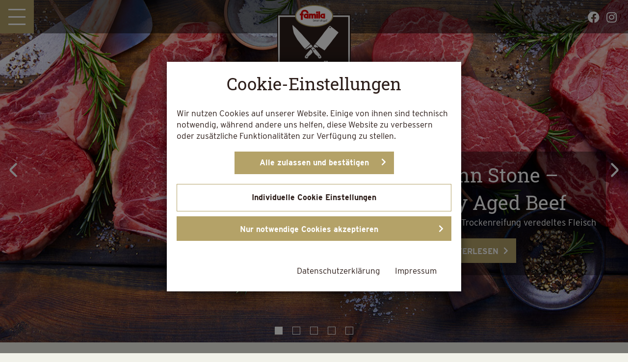

--- FILE ---
content_type: text/html; charset=utf-8
request_url: https://www.fleischerei-famila.de/standorte/details/norderstedt/
body_size: 6264
content:
<!DOCTYPE html> <html dir="ltr" lang="de-DE" class="no-js" itemscope itemtype="https://schema.org/WebPage"> <head> <meta charset="utf-8"> <!-- Entwickelt von der PARROT MEDIA Werbeagentur Lübeck - www.parrot-media.de | This website is powered by TYPO3 - inspiring people to share! TYPO3 is a free open source Content Management Framework initially created by Kasper Skaarhoj and licensed under GNU/GPL. TYPO3 is copyright 1998-2026 of Kasper Skaarhoj. Extensions are copyright of their respective owners. Information and contribution at https://typo3.org/ --> <meta property="og:title" content="Fleischerei famila Norderstedt" /> <meta property="og:url" content="https://www.fleischerei-famila.de/standorte/details/norderstedt/" /> <meta property="og:site_name" content="Fleischerei famila" /> <meta property="og:image" content="https://www.fleischerei-famila.de/fileadmin/_processed_/0/f/csm_logo_facebook_a62e354301.png" /> <meta property="og:image:height" content="275" /> <meta property="og:image:width" content="526" /> <meta property="og:type" content="website" /> <meta property="twitter:title" content="Fleischerei famila Norderstedt" /> <meta property="twitter:image" content="https://www.fleischerei-famila.de/fileadmin/_processed_/0/f/csm_logo_facebook_af31678781.png" /> <meta property="twitter:image:height" content="275" /> <meta property="twitter:image:width" content="526" /> <meta http-equiv="x-ua-compatible" content="IE=edge" /> <meta name="generator" content="TYPO3 CMS" /> <meta name="author" content="Fleischerei Famila" /> <meta name="robots" content="index,follow" /> <meta name="viewport" content="width=device-width, initial-scale=1" /> <meta name="twitter:card" content="summary" /> <meta name="facebook-domain-verification" content="xeym5a6887n4t7uepo8aqixf5l8oy6" /> <link rel="stylesheet" type="text/css" href="/typo3temp/assets/compressed/merged-7d1f9eabec91bbfa3956f3c33ccb8300.css" media="all"> <link rel="stylesheet" type="text/css" href="/typo3temp/assets/compressed/merged-84a29616cf5252f0077d583516fbd0a7.css" media="print"> <title>Fleischerei famila Norderstedt</title><meta name="referrer" content="same-origin, strict-origin-when-cross-origin" /> <meta name="copyright" content="Copyright (c) 2026 Fleischerei famila" /><base href="https://www.fleischerei-famila.de/standorte/details/norderstedt/" /> <meta property="og:locale" content="de_DE" /> <link rel="alternate" hreflang="x-default" href="https://www.fleischerei-famila.de/standorte/details/norderstedt/" /> <link rel="alternate" hreflang="de-DE" href="https://www.fleischerei-famila.de/standorte/details/norderstedt/" /> <!-- Google Analytics --> <script type="text/javascript"> if(navigator.userAgent.indexOf('Speed Insights') == -1) { document.addEventListener('DOMContentLoaded', function() { var matches = document.querySelectorAll('[data-action="googleAnalyticsToggle"]'); for (i=0; i<matches.length; i++) { matches[i].onclick = function(event) { event.preventDefault(); event.stopPropagation(); alert('no Google Analytics Account configured'); } } }); } </script> <!-- End Google Analytics --> <!-- Google Tag Manager --> <script async> window.dataLayer = window.dataLayer || []; function gtag(){dataLayer.push(arguments);} /* Set default consent to 'denied' as a placeholder Determine actual values based on your own requirements */ gtag('consent', 'default', { 'ad_storage': 'denied', 'ad_user_data': 'denied', 'ad_personalization': 'denied', 'analytics_storage': 'denied', 'wait_for_update': 500 }); function loadGoogleTagManager(){ (function(w,d,s,l,i){w[l]=w[l]||[];w[l].push({'gtm.start': new Date().getTime(),event:'gtm.js'});var f=d.getElementsByTagName(s)[0], j=d.createElement(s),dl=l!='dataLayer'?'&l='+l:'';j.async=true;j.src= 'https://www.googletagmanager.com/gtm.js?id='+i+dl;f.parentNode.insertBefore(j,f); })(window,document,'script','dataLayer','GTM-MH5V6WD'); /* grant consent mode */ gtag('consent', 'update', { 'ad_storage': 'granted', 'ad_user_data': 'granted', 'ad_personalization': 'granted', 'analytics_storage': 'granted' });} </script> <!-- End Google Tag Manager --> <link rel="canonical" href="https://www.fleischerei-famila.de/standorte/details/norderstedt/"/> </head> <body data-page-id="141"> <div id="top"></div> <input type="checkbox" id="nav-toggle" /> <div id="outer-wrapper"><div id="inner-wrapper"> <div id="root" data-page-color=""> <header id="mainHeader" class="header site-header" itemscope itemtype="http://schema.org/WPHeader"> <div class="header-inner"> <div id="logo"><a href="/" title="Fleischerei famila" class="logo" itemprop="url"><span itemprop="name">Fleischerei famila</span></a></div> <label for="nav-toggle" class="navbar-toggler" aria-label="toggle navigation"><span class="navbar-toggler-label">Menu</span><span class="navbar-toggler-icon"></span></label> <div id="mainNav"> <nav class="site-navigation main-navigation" itemscope itemtype="https://schema.org/SiteNavigationElement"> <ul class="menu nav-menu menu-level-1" data-menu-level="1"> <li class="menu-item menu-item-0"> <a href="/" itemprop="url" data-page-id="138" title="Startseite"> <span class="label" itemprop="name">Startseite</span> </a> </li> <li class="menu-item menu-item-1"> <a href="http://shop.fleischerei-famila.de" itemprop="url" data-page-id="112" title="Onlineshop" target="_blank"> <span class="label" itemprop="name">Onlineshop</span> </a> </li> <li class="menu-item menu-item-2"> <a href="https://jobs.fleischerei-famila.de/" itemprop="url" data-page-id="113" title="Jobs Fleischerei"> <span class="label" itemprop="name">Jobs Fleischerei</span> </a> </li> <li class="menu-item menu-item-3"> <a href="/schweinefleisch-aus-offenstallhaltung/" itemprop="url" data-page-id="163" title="Strohschweine Haltung"> <span class="label" itemprop="name">Strohschweine Haltung</span> </a> </li> <li class="menu-item menu-item-4"> <a href="/rindfleisch-aus-der-region/" itemprop="url" data-page-id="164" title="Rindfleisch aus der Region"> <span class="label" itemprop="name">Rindfleisch aus der Region</span> </a> </li> <li class="menu-item menu-item-5"> <a href="/tierwohl-kriterien/" itemprop="url" data-page-id="106" title="Tierwohl Kriterien"> <span class="label" itemprop="name">Tierwohl Kriterien</span> </a> </li> <li class="menu-item menu-item-6"> <a href="/wissenswertes/" itemprop="url" data-page-id="115" title="Wissenswertes"> <span class="label" itemprop="name">Wissenswertes</span> </a> </li> <li class="menu-item menu-item-7"> <a href="/nachhaltigkeit/" itemprop="url" data-page-id="114" title="Nachhaltigkeit"> <span class="label" itemprop="name">Nachhaltigkeit</span> </a> </li> <li class="menu-item menu-item-8"> <a href="/schutz-vor-infektionen/" itemprop="url" data-page-id="109" title="Schutz vor Infektionen"> <span class="label" itemprop="name">Schutz vor Infektionen</span> </a> </li> <li class="menu-item menu-item-9"> <a href="/15-special-cuts/" itemprop="url" data-page-id="105" title="15 Special Cuts"> <span class="label" itemprop="name">15 Special Cuts</span> </a> </li> <li class="menu-item menu-item-10"> <a href="/john-stone-dry-aged-beef/" itemprop="url" data-page-id="120" title="John Stone Dry Aged Beef"> <span class="label" itemprop="name">John Stone Dry Aged Beef</span> </a> </li> <li class="menu-item menu-item-11"> <a href="/duroc-und-iberico-schweinefleisch/" itemprop="url" data-page-id="117" title="DUROC und IBERICO Schweinefleisch"> <span class="label" itemprop="name">DUROC und IBERICO Schweinefleisch</span> </a> </li> <li class="menu-item menu-item-12"> <a href="/deutsches-kalbfleisch/" itemprop="url" data-page-id="118" title="Deutsches Kalbfleisch"> <span class="label" itemprop="name">Deutsches Kalbfleisch</span> </a> </li> <li class="menu-item menu-item-13"> <a href="/steaks-rueckwaerts-garen/" itemprop="url" data-page-id="119" title="Steaks rückwärts garen"> <span class="label" itemprop="name">Steaks rückwärts garen</span> </a> </li> <li class="menu-item menu-item-14"> <a href="/picanha-gut-grillen/" itemprop="url" data-page-id="108" title="Picanha – Gut Grillen"> <span class="label" itemprop="name">Picanha – Gut Grillen</span> </a> </li> <li class="menu-item menu-item-15 active"> <a href="/standorte/" itemprop="url" data-page-id="140" title="famila Warenhäuser"> <span class="label" itemprop="name">famila Warenhäuser</span> </a> </li> </ul> </nav><!--.site-navigation --> </div> <div id="headerLink"> <nav class="site-navigation directory-navigation social-navigation" itemscope itemtype="https://schema.org/SiteNavigationElement"> <ul class="menu nav-menu menu-level-1" data-menu-level="1"> <li class="menu-item menu-item-0"> <a href="https://www.facebook.com/fleischerei.famila/" itemprop="url" data-page-id="21" title="facebook" target="_blank"> <span class="label" itemprop="name">facebook</span> </a> </li> <li class="menu-item menu-item-1"> <a href="https://www.instagram.com/fleischerei.famila/" itemprop="url" data-page-id="99" title="instagram" target="_blank"> <span class="label" itemprop="name">instagram</span> </a> </li> </ul> </nav><!--.social-navigation --> </div> </div> </header> <div id="content-header"><div class="headerSlider"><div class="imageslider"><div class="slider-item"><a href="/john-stone-dry-aged-beef/" title="Durch Trockenreifung veredeltes Fleisch" class="img-link"><span class="image slider-image" style="background-image: url('/fileadmin/_processed_/b/0/csm_Start-1-John-Stone-Fleisch_624942ba04.jpg');"></span></a><div class="TextArea"><div class="inner"><div class="text"><div class="ce-bodytext alternative">John Stone – <br />Dry Aged Beef</div><div class="description"><div class="ce-bodytext">Durch Trockenreifung veredeltes Fleisch</div><div class="btn"><a href="/john-stone-dry-aged-beef/" title="John Stone – &lt;br /&gt;Dry Aged Beef" class="link-box">weiterlesen</a></div></div></div></div></div></div><div class="slider-item"><span class="image slider-image" style="background-image: url('/fileadmin/_processed_/6/9/csm_Start-2-Rinder_00f841335f.jpg');"></span></div><div class="slider-item"><a href="/duroc-und-iberico-schweinefleisch/" title="aus Spanien" class="img-link"><span class="image slider-image" style="background-image: url('/fileadmin/_processed_/5/8/csm_Start-3-Duroc-Edelschwein_d6d7fa00f9.jpg');"></span></a><div class="TextArea"><div class="inner"><div class="text"><div class="ce-bodytext alternative">Edelschwein DUROC</div><div class="description"><div class="ce-bodytext">aus Spanien</div><div class="btn"><a href="/duroc-und-iberico-schweinefleisch/" title="Edelschwein DUROC" class="link-box">weiterlesen</a></div></div></div></div></div></div><div class="slider-item"><span class="image slider-image" style="background-image: url('/fileadmin/_processed_/f/e/csm_Start-4-Rinder_f851d6c99f.jpg');"></span></div><div class="slider-item"><a href="/deutsches-kalbfleisch/" title="vom Tiroler Edelweiß-Kalb" class="img-link"><span class="image slider-image" style="background-image: url('/fileadmin/_processed_/0/9/csm_Start-5-Tiroler-Kalb_adea271c6b.jpg');"></span></a><div class="TextArea"><div class="inner"><div class="text"><div class="ce-bodytext alternative">Edelkalbfleisch</div><div class="description"><div class="ce-bodytext">vom Tiroler Edelweiß-Kalb</div><div class="btn"><a href="/deutsches-kalbfleisch/" title="Edelkalbfleisch" class="link-box">weiterlesen</a></div></div></div></div></div></div></div></div></div> <div id="content-area"> <div id="content" class="content-layout-0 content--no-sidebar"> <!--TYPO3SEARCH_begin--> <div class="row contentRow"><div id="mainContent" class="content col col-xs-12"><main class="site-content" itemprop="mainContentOfPage" itemscope itemtype="https://schema.org/WebPageElement"> <div id="c1604" class="frame frame-default frame-type-list frame-layout-0"> <div class="tx-pmstandorte"> <div class="locations-details" itemtype="http://schema.org/LocalBusiness" itemscope> <div id="standort-403" class="frame frame-default frame-type-header frame-layout-0"> <header> <h1 class="ce-headline-center"><span itemprop="name">Norderstedt</span></h1> <h2 class="ce-headline-center"><span>Die famila Fleischerei in Ihrer Nähe</span></h2> </header> </div> <div class="frame frame-default frame-type-header frame-layout-0"> <div class="row"> <div class="col col-xs-12 col-sm-6"> <div class="standorte-slider"> <div class="imageslider" itemprop="image"> <div class="slider-item"> <img class="image" title="Norderstedt" alt="Norderstedt" src="/fileadmin/media/Standorte/famila-Standort-01.jpg" width="750" height="563" /> </div> <div class="slider-item"> <img class="image" title="Norderstedt" alt="Norderstedt" src="/fileadmin/media/Standorte/famila-Standort-02.jpg" width="750" height="563" /> </div> <div class="slider-item"> <img class="image" title="Norderstedt" alt="Norderstedt" src="/fileadmin/media/Standorte/famila-Standort-03.jpg" width="750" height="563" /> </div> <div class="slider-item"> <img class="image" title="Norderstedt" alt="Norderstedt" src="/fileadmin/media/Standorte/famila-Standort-04.jpg" width="750" height="563" /> </div> <div class="slider-item"> <img class="image" title="Norderstedt" alt="Norderstedt" src="/fileadmin/media/Standorte/famila-Standort-05.jpg" width="750" height="563" /> </div> <div class="slider-item"> <img class="image" title="Norderstedt" alt="Norderstedt" src="/fileadmin/media/Standorte/famila-Standort-06.jpg" width="750" height="563" /> </div> <div class="slider-item"> <img class="image" title="Norderstedt" alt="Norderstedt" src="/fileadmin/media/Standorte/famila-Standort-07.jpg" width="750" height="563" /> </div> <div class="slider-item"> <img class="image" title="Norderstedt" alt="Norderstedt" src="/fileadmin/media/Standorte/famila-Standort-08.jpg" width="750" height="563" /> </div> <div class="slider-item"> <img class="image" title="Norderstedt" alt="Norderstedt" src="/fileadmin/media/Standorte/famila-Standort-09.jpg" width="750" height="563" /> </div> <div class="slider-item"> <img class="image" title="Norderstedt" alt="Norderstedt" src="/fileadmin/media/Standorte/famila-Standort-10.jpg" width="750" height="563" /> </div> <div class="slider-item"> <img class="image" title="Norderstedt" alt="Norderstedt" src="/fileadmin/media/Standorte/famila-Standort-11.jpg" width="750" height="1000" /> </div> <div class="slider-item"> <img class="image" title="Norderstedt" alt="Norderstedt" src="/fileadmin/media/Standorte/famila-Standort-12.jpg" width="750" height="1000" /> </div> <div class="slider-item"> <img class="image" title="Norderstedt" alt="Norderstedt" src="/fileadmin/media/Standorte/famila-Standort-13.jpg" width="750" height="563" /> </div> <div class="slider-item"> <img class="image" title="Norderstedt" alt="Norderstedt" src="/fileadmin/media/Standorte/famila-Standort-14.jpg" width="750" height="563" /> </div> <div class="slider-item"> <img class="image" title="Norderstedt" alt="Norderstedt" src="/fileadmin/media/Standorte/famila-Standort-15.jpg" width="750" height="563" /> </div> <div class="slider-item"> <img class="image" title="Norderstedt" alt="Norderstedt" src="/fileadmin/media/Standorte/famila-Standort-16.jpg" width="750" height="563" /> </div> </div> </div> </div> <div class="content col col-xs-12 col-sm-6"> <div class="description frame frame-default"> <header> <div class="header h3"> <span>Über die Fleischerei</span> </div> </header> <div itemprop="description"> <p>Fleischerei/Metzgerei im famila Warenhaus</p> </div> </div> <div class="frame frame-default"> <header> <div class="header h4"> Kontakt </div> </header> <div class="address" itemprop="address" itemscope itemtype="http://schema.org/PostalAddress"> <div class="street"><span itemprop="streetAddress">Stormarnstraße 33 - 41</span></div> <div class="city"><span itemprop="postalCode">22844</span>&nbsp;<span itemprop="addressLocality">Norderstedt</span></div> </div> <div class="contacts"> <div class="tel"><span>Tel.&nbsp;</span><span itemprop="telephone">+49 40 525090</span></div> <div class="website"> <a href="https://www.fleischerei-famila.de" class="" title="Norderstedt"><span itemprop="url">https://www.fleischerei-famila.de</span></a> </div> </div> </div> <div class="opening-hours frame frame-default"> <header> <div class="header h4"> Öffnungszeiten </div> <div class="hour" itemprop="openingHours"> <span class="label"><strong>Mo - Sa&nbsp;</strong></span><span class="value">08:00 - 20:00 Uhr</span> </div> </header> </div> <div class="frame frame-default"> <a class="back-link btn" title="Zurück zur Übersicht" href="/standorte/"> Zurück zur Übersicht </a> </div> </div> </div> </div> <div class="job-hidden-data" style="display: none;"> <div class="standorte-logo"> <img itemprop="logo" class="image" title="Norderstedt" alt="Norderstedt" src="/fileadmin/theme/famila/img/Famila_Nordost_Logo.svg" width="249" height="100" /> </div> <div class="standorte-title-image"> <img itemprop="image" class="image" title="Norderstedt" alt="Norderstedt" src="/fileadmin/_processed_/8/b/csm_Famila_Eingang_fbfbb71930.jpg" width="600" height="401" /> </div> </div> </div> </div> </div> </main></div></div> <!--TYPO3SEARCH_end--> </div> </div> <footer id="mainFooter" class="footer site-footer" itemscope itemtype="http://schema.org/WPFooter"> <div class="outer-wrapper"> <div class="inner-wrapper"> <nav class="site-navigation directory-navigation" itemscope itemtype="https://schema.org/SiteNavigationElement"> <ul class="menu nav-menu menu-level-1" data-menu-level="1"> <li class="menu-item menu-item-0"> <a href="/kontakt/" itemprop="url" data-page-id="13" title="Kontakt"> <span class="label" itemprop="name">Kontakt</span> </a> </li> <li class="menu-item menu-item-1"> <a href="/impressum/" itemprop="url" data-page-id="11" title="Impressum"> <span class="label" itemprop="name">Impressum</span> </a> </li> <li class="menu-item menu-item-2"> <a href="/datenschutz/" itemprop="url" data-page-id="12" title="Datenschutz"> <span class="label" itemprop="name">Datenschutz</span> </a> </li> <li class="menu-item menu-item-3"> <a href="https://wa.me/494321565440?text=Ich+habe+die+Anzeige+gesehen+und+m%C3%B6chte+mehr+%C3%BCber+eine+Stelle+erfahren%21" itemprop="url" data-page-id="160" title="Schnellbewerbung"> <span class="label" itemprop="name">Schnellbewerbung</span> </a> </li> </ul> </nav><!--.directory-navigation --> <div class="copyright"> <nav class="site-navigation directory-navigation" itemscope itemtype="https://schema.org/SiteNavigationElement"> <ul class="menu nav-menu menu-level-1" data-menu-level="1"> <li class="menu-item menu-item-0"> <a href="/compliance/" itemprop="url" data-page-id="154" title="Zu den Compliance-Richtlinien"> <span class="label" itemprop="name">Zu den Compliance-Richtlinien</span> </a> </li> </ul> </nav><!--.directory-navigation --> <p>&copy; <span itemprop="copyrightYear">2026</span> <span itemprop="copyrightHolder" itemscope itemtype="https://schema.org/Organization"><a href="https://www.fleischerei-famila.de/" title="Fleischerei famila" itemprop="name">FZ Neumünster GmbH & Co. KG</a></span>&nbsp;- Alle Rechte vorbehalten.</p></div></div> </div> </footer> </div> <div id="overlay" class="overlay-bg"></div> </div></div> <div class="cookie-management"> <div id="c1131" class="frame frame-default frame-type-list frame-layout-0"><div class="cookie-set">Cookieeinstellungen</div><div class="waconcookiemanagement"><div id="CookieBox" class="cookiemanagement"><div class="middle-center"><div class="intro"><div class="cookieclose">X</div><div class="header h2">Cookie-Einstellungen</div><p>Wir nutzen Cookies auf unserer Website. Einige von ihnen sind technisch notwendig, während andere uns helfen, diese Website zu verbessern oder zusätzliche Funktionalitäten zur Verfügung zu stellen.</p><p class="cookie-accept"><a class="cookie-btn cursor none btn btn-primary" data-cookie-accept title="Alle zulassen und bestätigen">Alle zulassen und bestätigen</a></p><p class="cookie-management"><a class="cursor btn btn-default" id="data-cookie-individual" title="Individuelle Cookie Einstellungen">Individuelle Cookie Einstellungen</a></p><p class="cookie-refuse"><a class="cursor btn btn-outline-primary" id="data-cookie-refuse" title="Nur notwendige Cookies akzeptieren">Nur notwendige Cookies akzeptieren</a></p><p class="text-right cookie-legal"><a title="Datenschutzerklärung" href="/datenschutz/">Datenschutzerklärung</a><a title="Impressum" href="/impressum/">Impressum</a></p></div><div class="box-cookie-management"><div class="cookieclose">X</div><div class="box-cookie-management-in"><div class="header h2">Datenschutzeinstellungen</div><p>Hier finden Sie eine Übersicht über alle verwendeten Cookies. Sie können Ihre Zustimmung zu ganzen Kategorien geben oder sich weitere Informationen anzeigen lassen und so nur bestimmte Cookies auswählen.</p><div class="category"><div class="header h3">Notwendige Cookies</div><p>Diese Cookies ermöglichen grundlegende Funktionen und sind für die einwandfreie Funktion der Website erforderlich.</p><p class="text-center info-show cookie-n">Cookie Informationen anzeigen<span class="arrow down"></span></p><div class="info-text"><p class="text-center info-hide">Cookie Informationen verbergen<span class="arrow up"></span></p><div class="cookie-info cookieinfo-1"><p><b>Cookie Management</b></p><p>Speichert Ihre Einwilligung zur Verwendung von Cookies und enthält die gewählten Tracking-Optin-Einstellungen.</p><table><tr><td>Anbieter:</td><td>Website</td></tr><tr><td>Cookiename:</td><td>waconcookiemanagement</td></tr><tr><td>Laufzeit:</td><td>1 Jahr</td></tr></table></div><div class="cookie-info cookieinfo-2"><p><b>FE user</b></p><p>Dieses Cookie ist ein Standard-Session-Cookie von TYPO3. Es speichert im Falle eines Benutzer-Logins die Session-ID. So kann der angemeldete Benutzer wiedererkannt werden und es wird ihm Zugang zu geschützten Bereichen gewährt.</p><table><tr><td>Anbieter:</td><td>Website</td></tr><tr><td>Cookiename:</td><td>fe_typo_user</td></tr><tr><td>Laufzeit:</td><td>Session</td></tr></table></div></div></div><div class="category"><div class="cookie-off cookiecat cookiecat-m"><div class="deactivated"><span class="off"></span></div></div><div class="cookie-on cookiecat cookiecat-m"><div class="activated"><span class="on"></span></div></div><div class="header h3">Cookies für Marketing</div><p>Marketing Cookies werden von Drittanbietern oder Publishern verwendet, um personalisierte Werbung anzuzeigen. Sie tun dies, indem sie Besucher über Websites hinweg verfolgen.</p><p class="text-center info-show cookie-m">Cookie Informationen anzeigen<span class="arrow down"></span></p><div class="info-text"><p class="text-center info-hide">Cookie Informationen verbergen<span class="arrow up"></span></p><div class="cookie-info cookieinfo-15"><div class="cookie-off cookie15"><div class="deactivated"><span class="off"></span></div></div><div class="cookie-on cookie15"><div class="activated"><span class="on"></span></div></div><p><b>Google Tag Manager</b></p><p>Cookie von Google zur Steuerung der erweiterten Script- und Ereignisbehandlung.</p><table><tr><td>Anbieter:</td><td>Google LLC</td></tr><tr><td>Cookiename:</td><td>_ga, _gat, _gid</td></tr><tr><td>Laufzeit:</td><td>_ga (2 Jahre), _gat (1 Tag), _gid (1 Tag)</td></tr><tr><td>Datenschutzlink:</td><td>https://policies.google.com/privacy?hl=de</td></tr></table></div></div></div><div class="category"><div class="cookie-off cookiecat cookiecat-e"><div class="deactivated"><span class="off"></span></div></div><div class="cookie-on cookiecat cookiecat-e"><div class="activated"><span class="on"></span></div></div><div class="header h3">Cookies für Externe Inhalte</div><p>Inhalte von Videoplattformen und Social Media Plattformen werden standardmäßig blockiert. Wenn Cookies von externen Medien akzeptiert werden, bedarf der Zugriff auf diese Inhalte keiner manuellen Zustimmung mehr.</p><p class="text-center info-show cookie-e">Cookie Informationen anzeigen<span class="arrow down"></span></p><div class="info-text"><p class="text-center info-hide">Cookie Informationen verbergen<span class="arrow up"></span></p><div class="cookie-info cookieinfo-4"><div class="cookie-off cookie4"><div class="deactivated"><span class="off"></span></div></div><div class="cookie-on cookie4"><div class="activated"><span class="on"></span></div></div><p><b>Google Maps</b></p><p>Eine direkte Verbindung zu den Servern von Google wird erst hergestellt, wenn Sie Google Maps selbstständig aktivieren (Einwilligung nach Art. 6 Abs. 1 lit. a DSGVO). Nach der Aktivierung wird Google Maps Ihre IP-Adresse speichern. Mit dem Laden der Karte akzeptieren Sie die Datenschutzerklärung von Google.</p><table><tr><td>Anbieter:</td><td>Google</td></tr><tr><td>Datenschutzlink:</td><td>https://policies.google.com/privacy?hl=de</td></tr></table></div></div></div></div></div><div class="cookie-fix"><p class="text-center cookie-save"><a class="cookie-btn cursor btn btn-primary" data-cookie-accept title="Speichern">Speichern</a></p><p class="text-back-right"><a class="cookieback btn btn-default">Zurück</a><a class="cookie-refuse btn btn-outline-primary" title="Nur notwendige Cookies akzeptieren">Nur notwendige Cookies akzeptieren</a></p><p class="text-right cookie-legal"><a title="Datenschutzerklärung" href="/datenschutz/">Datenschutzerklärung</a><a title="Impressum" href="/impressum/">Impressum</a></p></div></div></div></div></div> </div> <script src="/typo3temp/assets/compressed/merged-86fb971d9f5b933e718689aee70901bd.js" type="text/javascript"></script> <script src="/typo3temp/assets/compressed/merged-ce1452b09de9cb6bb1a1c44b10f4ab90.js" type="text/javascript"></script> <script src="/typo3temp/assets/compressed/merged-a95bf15befaf71bb5fbf4859f12848ea.js" type="text/javascript"></script> <!-- Google Tag Manager --> <script type="text/javascript"> if(navigator.userAgent.indexOf('Speed Insights') == -1) { jQuery(document).ready(function(){ $.loadScript('/fileadmin/theme/global/js/jquery.cookie.js', function(){ if($.getCookie('waconcookiemanagement')){ var $wert = $.getCookie('waconcookiemanagement'); var $analyticsCookieID = '15'; if($wert == 'max'){ loadGoogleTagManager(); } else if( ($wert != '') && ($wert != 'min') ){ res = $wert.split('c'); if( jQuery.inArray($analyticsCookieID, res) !== -1 ){ loadGoogleTagManager(); } } } }); }); } </script><a href="#top" title="nach oben" id="ScrollToTop" class="scroll-top hpos-right vpos-bottom" data-element="#mainFooter"><span class="scroll-top-icon"></span></a> </body> </html>

--- FILE ---
content_type: text/css; charset=utf-8
request_url: https://www.fleischerei-famila.de/typo3temp/assets/compressed/merged-7d1f9eabec91bbfa3956f3c33ccb8300.css
body_size: 60260
content:

/* moved by compressor */
@import url("https://p.typekit.net/p.css?s=1&k=nvj8ekx&ht=tk&f=31141.31142.31143.31144.31145.31146.31154.31156.31162.31163.31166.31167&a=85827409&app=typekit&e=css");
/* moved by compressor */
/* default styles for extension "tx_waconcookiemanagement" */

    textarea.f3-form-error {
        background-color:#FF9F9F;
        border: 1px #FF0000 solid;
    }

    input.f3-form-error {
        background-color:#FF9F9F;
        border: 1px #FF0000 solid;
    }

    .tx-wacon-cookie-management table {
        border-collapse:separate;
        border-spacing:10px;
    }

    .tx-wacon-cookie-management table th {
        font-weight:bold;
    }

    .tx-wacon-cookie-management table td {
        vertical-align:top;
    }

    .typo3-messages .message-error {
        color:red;
    }

    .typo3-messages .message-ok {
        color:green;
    }

body.compensate-for-scrollbar{overflow:hidden}.fancybox-active{height:auto}.fancybox-is-hidden{left:-9999px;margin:0;position:absolute!important;top:-9999px;visibility:hidden}.fancybox-container{-webkit-backface-visibility:hidden;height:100%;left:0;outline:none;position:fixed;-webkit-tap-highlight-color:transparent;top:0;-ms-touch-action:manipulation;touch-action:manipulation;transform:translateZ(0);width:100%;z-index:99992}.fancybox-container *{box-sizing:border-box}.fancybox-bg,.fancybox-inner,.fancybox-outer,.fancybox-stage{bottom:0;left:0;position:absolute;right:0;top:0}.fancybox-outer{-webkit-overflow-scrolling:touch;overflow-y:auto}.fancybox-bg{background:#1e1e1e;opacity:0;transition-duration:inherit;transition-property:opacity;transition-timing-function:cubic-bezier(.47,0,.74,.71)}.fancybox-is-open .fancybox-bg{opacity:.9;transition-timing-function:cubic-bezier(.22,.61,.36,1)}.fancybox-caption,.fancybox-infobar,.fancybox-navigation .fancybox-button,.fancybox-toolbar{direction:ltr;opacity:0;position:absolute;transition:opacity .25s ease,visibility 0s ease .25s;visibility:hidden;z-index:99997}.fancybox-show-caption .fancybox-caption,.fancybox-show-infobar .fancybox-infobar,.fancybox-show-nav .fancybox-navigation .fancybox-button,.fancybox-show-toolbar .fancybox-toolbar{opacity:1;transition:opacity .25s ease 0s,visibility 0s ease 0s;visibility:visible}.fancybox-infobar{color:#ccc;font-size:13px;-webkit-font-smoothing:subpixel-antialiased;height:44px;left:0;line-height:44px;min-width:44px;mix-blend-mode:difference;padding:0 10px;pointer-events:none;top:0;-webkit-touch-callout:none;-webkit-user-select:none;-moz-user-select:none;-ms-user-select:none;user-select:none}.fancybox-toolbar{right:0;top:0}.fancybox-stage{direction:ltr;overflow:visible;transform:translateZ(0);z-index:99994}.fancybox-is-open .fancybox-stage{overflow:hidden}.fancybox-slide{-webkit-backface-visibility:hidden;display:none;height:100%;left:0;outline:none;overflow:auto;-webkit-overflow-scrolling:touch;padding:44px;position:absolute;text-align:center;top:0;transition-property:transform,opacity;white-space:normal;width:100%;z-index:99994}.fancybox-slide:before{content:"";display:inline-block;font-size:0;height:100%;vertical-align:middle;width:0}.fancybox-is-sliding .fancybox-slide,.fancybox-slide--current,.fancybox-slide--next,.fancybox-slide--previous{display:block}.fancybox-slide--image{overflow:hidden;padding:44px 0}.fancybox-slide--image:before{display:none}.fancybox-slide--html{padding:6px}.fancybox-content{background:#fff;display:inline-block;margin:0;max-width:100%;overflow:auto;-webkit-overflow-scrolling:touch;padding:44px;position:relative;text-align:left;vertical-align:middle}.fancybox-slide--image .fancybox-content{animation-timing-function:cubic-bezier(.5,0,.14,1);-webkit-backface-visibility:hidden;background:transparent;background-repeat:no-repeat;background-size:100% 100%;left:0;max-width:none;overflow:visible;padding:0;position:absolute;top:0;transform-origin:top left;transition-property:transform,opacity;-webkit-user-select:none;-moz-user-select:none;-ms-user-select:none;user-select:none;z-index:99995}.fancybox-can-zoomOut .fancybox-content{cursor:zoom-out}.fancybox-can-zoomIn .fancybox-content{cursor:zoom-in}.fancybox-can-pan .fancybox-content,.fancybox-can-swipe .fancybox-content{cursor:grab}.fancybox-is-grabbing .fancybox-content{cursor:grabbing}.fancybox-container [data-selectable=true]{cursor:text}.fancybox-image,.fancybox-spaceball{background:transparent;border:0;height:100%;left:0;margin:0;max-height:none;max-width:none;padding:0;position:absolute;top:0;-webkit-user-select:none;-moz-user-select:none;-ms-user-select:none;user-select:none;width:100%}.fancybox-spaceball{z-index:1}.fancybox-slide--iframe .fancybox-content,.fancybox-slide--map .fancybox-content,.fancybox-slide--pdf .fancybox-content,.fancybox-slide--video .fancybox-content{height:100%;overflow:visible;padding:0;width:100%}.fancybox-slide--video .fancybox-content{background:#000}.fancybox-slide--map .fancybox-content{background:#e5e3df}.fancybox-slide--iframe .fancybox-content{background:#fff}.fancybox-iframe,.fancybox-video{background:transparent;border:0;display:block;height:100%;margin:0;overflow:hidden;padding:0;width:100%}.fancybox-iframe{left:0;position:absolute;top:0}.fancybox-error{background:#fff;cursor:default;max-width:400px;padding:40px;width:100%}.fancybox-error p{color:#444;font-size:16px;line-height:20px;margin:0;padding:0}.fancybox-button{background:rgba(30,30,30,.6);border:0;border-radius:0;box-shadow:none;cursor:pointer;display:inline-block;height:44px;margin:0;padding:10px;position:relative;transition:color .2s;vertical-align:top;visibility:inherit;width:44px}.fancybox-button,.fancybox-button:link,.fancybox-button:visited{color:#ccc}.fancybox-button:hover{color:#fff}.fancybox-button:focus{outline:none}.fancybox-button.fancybox-focus{outline:1px dotted}.fancybox-button[disabled],.fancybox-button[disabled]:hover{color:#888;cursor:default;outline:none}.fancybox-button div{height:100%}.fancybox-button svg{display:block;height:100%;overflow:visible;position:relative;width:100%}.fancybox-button svg path{fill:currentColor;stroke-width:0}.fancybox-button--fsenter svg:nth-child(2),.fancybox-button--fsexit svg:first-child,.fancybox-button--pause svg:first-child,.fancybox-button--play svg:nth-child(2){display:none}.fancybox-progress{background:#ff5268;height:2px;left:0;position:absolute;right:0;top:0;transform:scaleX(0);transform-origin:0;transition-property:transform;transition-timing-function:linear;z-index:99998}.fancybox-close-small{background:transparent;border:0;border-radius:0;color:#ccc;cursor:pointer;opacity:.8;padding:8px;position:absolute;right:-12px;top:-44px;z-index:401}.fancybox-close-small:hover{color:#fff;opacity:1}.fancybox-slide--html .fancybox-close-small{color:currentColor;padding:10px;right:0;top:0}.fancybox-slide--image.fancybox-is-scaling .fancybox-content{overflow:hidden}.fancybox-is-scaling .fancybox-close-small,.fancybox-is-zoomable.fancybox-can-pan .fancybox-close-small{display:none}.fancybox-navigation .fancybox-button{background-clip:content-box;height:100px;opacity:0;position:absolute;top:calc(50% - 50px);width:70px}.fancybox-navigation .fancybox-button div{padding:7px}.fancybox-navigation .fancybox-button--arrow_left{left:0;left:env(safe-area-inset-left);padding:31px 26px 31px 6px}.fancybox-navigation .fancybox-button--arrow_right{padding:31px 6px 31px 26px;right:0;right:env(safe-area-inset-right)}.fancybox-caption{background:linear-gradient(0deg,rgba(0,0,0,.85) 0,rgba(0,0,0,.3) 50%,rgba(0,0,0,.15) 65%,rgba(0,0,0,.075) 75.5%,rgba(0,0,0,.037) 82.85%,rgba(0,0,0,.019) 88%,transparent);bottom:0;color:#eee;font-size:14px;font-weight:400;left:0;line-height:1.5;padding:75px 44px 25px;pointer-events:none;right:0;text-align:center;z-index:99996}@supports (padding:max(0px)){.fancybox-caption{padding:75px max(44px,env(safe-area-inset-right)) max(25px,env(safe-area-inset-bottom)) max(44px,env(safe-area-inset-left))}}.fancybox-caption--separate{margin-top:-50px}.fancybox-caption__body{max-height:50vh;overflow:auto;pointer-events:all}.fancybox-caption a,.fancybox-caption a:link,.fancybox-caption a:visited{color:#ccc;text-decoration:none}.fancybox-caption a:hover{color:#fff;text-decoration:underline}.fancybox-loading{animation:a 1s linear infinite;background:transparent;border:4px solid #888;border-bottom-color:#fff;border-radius:50%;height:50px;left:50%;margin:-25px 0 0 -25px;opacity:.7;padding:0;position:absolute;top:50%;width:50px;z-index:99999}@keyframes a{to{transform:rotate(1turn)}}.fancybox-animated{transition-timing-function:cubic-bezier(0,0,.25,1)}.fancybox-fx-slide.fancybox-slide--previous{opacity:0;transform:translate3d(-100%,0,0)}.fancybox-fx-slide.fancybox-slide--next{opacity:0;transform:translate3d(100%,0,0)}.fancybox-fx-slide.fancybox-slide--current{opacity:1;transform:translateZ(0)}.fancybox-fx-fade.fancybox-slide--next,.fancybox-fx-fade.fancybox-slide--previous{opacity:0;transition-timing-function:cubic-bezier(.19,1,.22,1)}.fancybox-fx-fade.fancybox-slide--current{opacity:1}.fancybox-fx-zoom-in-out.fancybox-slide--previous{opacity:0;transform:scale3d(1.5,1.5,1.5)}.fancybox-fx-zoom-in-out.fancybox-slide--next{opacity:0;transform:scale3d(.5,.5,.5)}.fancybox-fx-zoom-in-out.fancybox-slide--current{opacity:1;transform:scaleX(1)}.fancybox-fx-rotate.fancybox-slide--previous{opacity:0;transform:rotate(-1turn)}.fancybox-fx-rotate.fancybox-slide--next{opacity:0;transform:rotate(1turn)}.fancybox-fx-rotate.fancybox-slide--current{opacity:1;transform:rotate(0deg)}.fancybox-fx-circular.fancybox-slide--previous{opacity:0;transform:scale3d(0,0,0) translate3d(-100%,0,0)}.fancybox-fx-circular.fancybox-slide--next{opacity:0;transform:scale3d(0,0,0) translate3d(100%,0,0)}.fancybox-fx-circular.fancybox-slide--current{opacity:1;transform:scaleX(1) translateZ(0)}.fancybox-fx-tube.fancybox-slide--previous{transform:translate3d(-100%,0,0) scale(.1) skew(-10deg)}.fancybox-fx-tube.fancybox-slide--next{transform:translate3d(100%,0,0) scale(.1) skew(10deg)}.fancybox-fx-tube.fancybox-slide--current{transform:translateZ(0) scale(1)}@media (max-height:576px){.fancybox-slide{padding-left:6px;padding-right:6px}.fancybox-slide--image{padding:6px 0}.fancybox-close-small{right:-6px}.fancybox-slide--image .fancybox-close-small{background:#4e4e4e;color:#f2f4f6;height:36px;opacity:1;padding:6px;right:0;top:0;width:36px}.fancybox-caption{padding-left:12px;padding-right:12px}@supports (padding:max(0px)){.fancybox-caption{padding-left:max(12px,env(safe-area-inset-left));padding-right:max(12px,env(safe-area-inset-right))}}}.fancybox-share{background:#f4f4f4;border-radius:3px;max-width:90%;padding:30px;text-align:center}.fancybox-share h1{color:#222;font-size:35px;font-weight:700;margin:0 0 20px}.fancybox-share p{margin:0;padding:0}.fancybox-share__button{border:0;border-radius:3px;display:inline-block;font-size:14px;font-weight:700;line-height:40px;margin:0 5px 10px;min-width:130px;padding:0 15px;text-decoration:none;transition:all .2s;-webkit-user-select:none;-moz-user-select:none;-ms-user-select:none;user-select:none;white-space:nowrap}.fancybox-share__button:link,.fancybox-share__button:visited{color:#fff}.fancybox-share__button:hover{text-decoration:none}.fancybox-share__button--fb{background:#3b5998}.fancybox-share__button--fb:hover{background:#344e86}.fancybox-share__button--pt{background:#bd081d}.fancybox-share__button--pt:hover{background:#aa0719}.fancybox-share__button--tw{background:#1da1f2}.fancybox-share__button--tw:hover{background:#0d95e8}.fancybox-share__button svg{height:25px;margin-right:7px;position:relative;top:-1px;vertical-align:middle;width:25px}.fancybox-share__button svg path{fill:#fff}.fancybox-share__input{background:transparent;border:0;border-bottom:1px solid #d7d7d7;border-radius:0;color:#5d5b5b;font-size:14px;margin:10px 0 0;outline:none;padding:10px 15px;width:100%}.fancybox-thumbs{background:#ddd;bottom:0;display:none;margin:0;-webkit-overflow-scrolling:touch;-ms-overflow-style:-ms-autohiding-scrollbar;padding:2px 2px 4px;position:absolute;right:0;-webkit-tap-highlight-color:rgba(0,0,0,0);top:0;width:212px;z-index:99995}.fancybox-thumbs-x{overflow-x:auto;overflow-y:hidden}.fancybox-show-thumbs .fancybox-thumbs{display:block}.fancybox-show-thumbs .fancybox-inner{right:212px}.fancybox-thumbs__list{font-size:0;height:100%;list-style:none;margin:0;overflow-x:hidden;overflow-y:auto;padding:0;position:absolute;position:relative;white-space:nowrap;width:100%}.fancybox-thumbs-x .fancybox-thumbs__list{overflow:hidden}.fancybox-thumbs-y .fancybox-thumbs__list::-webkit-scrollbar{width:7px}.fancybox-thumbs-y .fancybox-thumbs__list::-webkit-scrollbar-track{background:#fff;border-radius:10px;box-shadow:inset 0 0 6px rgba(0,0,0,.3)}.fancybox-thumbs-y .fancybox-thumbs__list::-webkit-scrollbar-thumb{background:#2a2a2a;border-radius:10px}.fancybox-thumbs__list a{-webkit-backface-visibility:hidden;backface-visibility:hidden;background-color:rgba(0,0,0,.1);background-position:50%;background-repeat:no-repeat;background-size:cover;cursor:pointer;float:left;height:75px;margin:2px;max-height:calc(100% - 8px);max-width:calc(50% - 4px);outline:none;overflow:hidden;padding:0;position:relative;-webkit-tap-highlight-color:transparent;width:100px}.fancybox-thumbs__list a:before{border:6px solid #ff5268;bottom:0;content:"";left:0;opacity:0;position:absolute;right:0;top:0;transition:all .2s cubic-bezier(.25,.46,.45,.94);z-index:99991}.fancybox-thumbs__list a:focus:before{opacity:.5}.fancybox-thumbs__list a.fancybox-thumbs-active:before{opacity:1}@media (max-width:576px){.fancybox-thumbs{width:110px}.fancybox-show-thumbs .fancybox-inner{right:110px}.fancybox-thumbs__list a{max-width:calc(100% - 10px)}}

body.compensate-for-scrollbar { margin-right: auto; }
.fancybox-toolbar .fancybox-button.fancybox-button--share { display: none; }
.fancybox-navigation { position: static; }
.fancybox-caption { border-top: 1px solid #FFF; }
.fancybox-progress { background: #FFF; }

.fancybox-infobar { background: rgba(30,30,30,.6); margin: 0; mix-blend-mode: inherit; text-align: center; width: 100px; }
@media screen and (min-width: 568px) { /* iPhone5 - landscape */
	.fancybox-infobar { margin: 0 auto; right: auto; left: calc(50% - 50px); }
}

@media screen and (max-width: 374px) { /* iPhone6 - portrait */
	.fancybox-toolbar .fancybox-button--zoom,
	.fancybox-toolbar .fancybox-button--play,
	.fancybox-toolbar .fancybox-button--fsenter,
	.fancybox-toolbar .fancybox-button--thumbs { display: none; }
}

/* Document: Stylesheet for WACON COOKIE CONSENT BOX */

body > .cookie-management { display: none !important; }

.waconcookiemanagement {
	display: none;
	background: rgba(0, 0, 0, .5);
	height: 100%;
	width: 100%;
	overflow: auto;
	position: fixed;
	z-index: 999999;
	top: 0;
	left: 0;
}

.waconcookiemanagement + .waconcookiemanagement { display: none !important; }

#CookieBox {
	background: #FFF;
	box-sizing: border-box;
	box-shadow: 0 0 20px rgba(0, 0, 0, .6);
	transform: translate(-50%, -50%);
	max-height: 80%;
	max-width: 600px;
	width: 100%;
	overflow: hidden;
	padding: 20px;
	position: absolute;
	top: 50%;
	left: 50%;
	z-index: 201;
}

#CookieBox h1,
#CookieBox h2,
#CookieBox h3,
#CookieBox p,
#CookieBox a {
	text-decoration: none;
	text-transform: none;
}

#CookieBox .h2 {
	margin-top: 0;
	padding-top: 0;
	text-align: center;
}

#CookieBox .h3 {
	margin-top: 0;
	padding-top: 0;
}

#CookieBox ul {
	margin: 0;
	padding: 20px 0;
	text-align: center;
}

#CookieBox p {
	margin: 0 auto 10px;
}

#CookieBox .cookie-btn {
	cursor: pointer;
	display: inline-block;
	font-family: inherit;
	margin: 10px auto;
	padding: 10px 40px;
	text-decoration: none;
}

#CookieBox .cookie-btn:hover {
	text-decoration: none;
}

#CookieBox .cookie-accept {
	text-align: center;
}

#CookieBox .cookie-accept a {
	padding: 10px 50px;
}

#CookieBox .cookieclose {
	background: #333;
	border: 1px solid #333;
	color: #FFF;
	cursor: pointer;
	font-family: Verdana, sans-serif;
	font-size: 14px;
	line-height: 24px;
	height: 24px;
	width: 24px;
	text-align: center;
	position: absolute;
	top: 3px;
	right: 3px;
}

#CookieBox .intro p {}

#CookieBox .cookie-management,
#CookieBox .cookie-refuse {
	margin: 10px auto;
	text-align: center;
}

#CookieBox .cookie-management a,
#CookieBox .cookie-refuse a {
	display: block;
	cursor: pointer;
}

#CookieBox .text-center {
	text-align: center;
}

#CookieBox .text-right,
#CookieBox .text-back-right {
	text-align: right;
}

#CookieBox .text-back-right a {
	display: inline-block;
	margin-right: 10px;
	text-decoration: none;
}

#CookieBox .cookieback {
	cursor: pointer;
	margin: 0 auto 10px;
	text-align: center;
	width: 65%;
}

#CookieBox .cookie-on,
#CookieBox .cookie-off {
	cursor: pointer;
	float: left;
	margin-right: 10px;
}

#CookieBox .category > .cookie-on,
#CookieBox .category > .cookie-off {
	margin-top: 5px;
}

#CookieBox .cookie-on {
	display: none;
}

#CookieBox .intro .cookie-legal {
	margin-top: 50px;
	width: 100%;
}

#CookieBox .cookie-legal a {
	cursor: pointer;
	display: inline-block;
	margin-right: 30px;
	padding: 0;
	text-decoration: none;
}

#CookieBox .cookie-legal a:hover {
	text-decoration: underline;
}

#CookieBox .info-text {
	display: none;
}

#CookieBox .info-show {
	cursor: pointer;
}

#CookieBox .info-hide {
	cursor: pointer;
}

#CookieBox .category {
	background: #EEE;
	margin: 25px 0;
	padding: 10px;
}

#CookieBox .category h3 {
	margin-top: 0;
	font-size: 1.25rem;
}

#CookieBox .cookie-info {
	background: #FFF;
	padding: 10px;
}

#CookieBox .cookie-info + .cookie-info {
	margin-top: 10px;
}

#CookieBox .cookie-info table {
	border-collapse: collapse;
	border-spacing: 0px;
	width: 100%;
}

#CookieBox .cookie-info td {
	padding: 3px 10px 3px 0;
	border-top: 1px solid #EEE;
}

#CookieBox .cookie-info td:first-child {
	width: 125px;
}

#CookieBox .cookie-info p {
	margin-top: 0;
}

#CookieBox .box-cookie-management {
	display: none;
	overflow: auto;
	overflow-y: scroll;
	margin-right: -20px;
	padding-right: 20px;
}

#CookieBox .box-cookie-management-in > p {}

#CookieBox .deactivated,
#CookieBox .activated {
	background: #A7A7A7;
	border: 1px solid rgba(0, 0, 0, .3);
	border-radius: 10px;
	display: inline-block;
	height: 20px;
	width: 40px;
}

#CookieBox .activated {
	background: #79a548;
}

#CookieBox .off,
#CookieBox .on {
	background: #FFF;
	box-shadow: 0 0 0 1px rgba(0, 0, 0, .2);
	border-radius: 8px;
	cursor: pointer;
	display: block;
	float: left;
	margin: 1px 2px 2px;
	height: 16px;
	width: 16px;
}

#CookieBox .on {
	float: right;
}

#CookieBox .arrow {
	border: .5rem solid #333;
	display: inline-block;
	font-size: 0;
	height: 0;
	line-height: 0;
	margin: 0px 10px;
	padding: 0;
}

#CookieBox .arrow.down {
	border-right-color: transparent;
	border-bottom-color: transparent;
	border-left-color: transparent;
	transform: translate(0, 2px);
}

#CookieBox .arrow.up {
	border-top-color: transparent;
	border-right-color: transparent;
	border-left-color: transparent;
	transform: translate(0, -2px);
}

/* CookieFix unterer Bereich mit Buttons */
#CookieBox .cookie-fix {
	display: none;
	overflow: auto;
	padding: 20px 0 0 0;
}

#CookieBox .cookie-fix .cookie-save {
	float: left;
	margin-left: 0;
}

#CookieBox .cookie-fix .text-back-right {
	float: right;
	margin-right: 15px;
}

#CookieBox .cookie-fix .cookieback,
#CookieBox .cookie-fix .cookie-refuse {
	cursor: pointer;
	display: block;
	margin: 10px auto;
	text-align: center;
	width: auto;
}

#CookieBox .cookie-fix .cookie-legal {
	clear: both
}

.cookie-set {
	cursor: pointer;
	display: inline-block;
}

.cookie-set,
.cookie-set *,
.cookie-set *::before,
.cookie-set *::after {
	box-sizing: border-box;
}

.cookie-set.script {
	background: #FFF;
	cursor: pointer;
	display: block;
	position: relative;
	min-height: 50px;
	text-align: center;
}

.cookie-set.script img {
	display: block;
	height: auto;
	max-width: 100%;
}

.cookie-set.script p {
	color: #333;
	text-align: left;
}

.cookie-set.script img + p {
	background: rgba(0,0,0,.5);
	color: #FFF;
	padding: 20px;
	position: absolute;
	top: 50%;
	width: 100%;
	text-align: center;
	transform: translateY(-50%);
}

@media ( max-width : 786px) {
	#CookieBox {
		height: 96%;
		max-height: 96%;
		max-width: 94%;
		transform: translate(-50%, 0);
		top: 2%;
	}
	#CookieBox .cookie-fix .cookie-save {
		float: none;
		margin-right: 0;
		margin-left: auto;
	}
	#CookieBox .cookie-fix .text-back-right {
		clear: both;
		float: none;
		margin-right: 0;
		text-align: center;
	}
}

.autocomplete-suggestions {
	background: #FFF;
	border: 1px solid #4F5A6B33;
	border-top: none;
	max-height: 170px !important;
	margin-left: -1px;
	padding: 10px 10px 5px 10px;
	overflow-x: hidden;
}

.autocomplete-suggestions:after {
	content: "";
	background: #FFF;
	background: linear-gradient(to bottom, rgba(255,255,255,0) 0%,rgba(255,255,255,1) 100%);
	display: block;
	height: 10px;
	width: 100%;
	margin-bottom: -5px;
	position: sticky;
	bottom: -5px;
	left: 0;
}

.autocomplete-suggestions > .autocomplete-suggestion {
	cursor: pointer;
	padding-bottom: 8px;
}

.autocomplete-suggestions > .autocomplete-suggestion:last-child {
	padding-bottom: 0;
}

/*! jQuery UI - v1.12.1 - 2019-07-12
* http://jqueryui.com
* Includes: core.css, datepicker.css, theme.css
* To view and modify this theme, visit http://jqueryui.com/themeroller/?scope=&folderName=base&cornerRadiusShadow=8px&offsetLeftShadow=0px&offsetTopShadow=0px&thicknessShadow=5px&opacityShadow=30&bgImgOpacityShadow=0&bgTextureShadow=flat&bgColorShadow=666666&opacityOverlay=30&bgImgOpacityOverlay=0&bgTextureOverlay=flat&bgColorOverlay=aaaaaa&iconColorError=cc0000&fcError=5f3f3f&borderColorError=f1a899&bgTextureError=flat&bgColorError=fddfdf&iconColorHighlight=777620&fcHighlight=777620&borderColorHighlight=dad55e&bgTextureHighlight=flat&bgColorHighlight=fffa90&iconColorActive=ffffff&fcActive=ffffff&borderColorActive=003eff&bgTextureActive=flat&bgColorActive=007fff&iconColorHover=555555&fcHover=2b2b2b&borderColorHover=cccccc&bgTextureHover=flat&bgColorHover=ededed&iconColorDefault=777777&fcDefault=454545&borderColorDefault=c5c5c5&bgTextureDefault=flat&bgColorDefault=f6f6f6&iconColorContent=444444&fcContent=333333&borderColorContent=dddddd&bgTextureContent=flat&bgColorContent=ffffff&iconColorHeader=444444&fcHeader=333333&borderColorHeader=dddddd&bgTextureHeader=flat&bgColorHeader=e9e9e9&cornerRadius=3px&fwDefault=normal&fsDefault=1em&ffDefault=Arial%2CHelvetica%2Csans-serif
* Copyright jQuery Foundation and other contributors; Licensed MIT */

.ui-helper-hidden{display:none}.ui-helper-hidden-accessible{border:0;clip:rect(0 0 0 0);height:1px;margin:-1px;overflow:hidden;padding:0;position:absolute;width:1px}.ui-helper-reset{margin:0;padding:0;border:0;outline:0;line-height:1.3;text-decoration:none;font-size:100%;list-style:none}.ui-helper-clearfix:before,.ui-helper-clearfix:after{content:"";display:table;border-collapse:collapse}.ui-helper-clearfix:after{clear:both}.ui-helper-zfix{width:100%;height:100%;top:0;left:0;position:absolute;opacity:0;filter:Alpha(Opacity=0)}.ui-front{z-index:100}.ui-state-disabled{cursor:default!important;pointer-events:none}.ui-icon{display:inline-block;vertical-align:middle;margin-top:-.25em;position:relative;text-indent:-99999px;overflow:hidden;background-repeat:no-repeat}.ui-widget-icon-block{left:50%;margin-left:-8px;display:block}.ui-widget-overlay{position:fixed;top:0;left:0;width:100%;height:100%}.ui-datepicker{width:17em;padding:.2em .2em 0;display:none}.ui-datepicker .ui-datepicker-header{position:relative;padding:.2em 0}.ui-datepicker .ui-datepicker-prev,.ui-datepicker .ui-datepicker-next{position:absolute;top:2px;width:1.8em;height:1.8em}.ui-datepicker .ui-datepicker-prev-hover,.ui-datepicker .ui-datepicker-next-hover{top:1px}.ui-datepicker .ui-datepicker-prev{left:2px}.ui-datepicker .ui-datepicker-next{right:2px}.ui-datepicker .ui-datepicker-prev-hover{left:1px}.ui-datepicker .ui-datepicker-next-hover{right:1px}.ui-datepicker .ui-datepicker-prev span,.ui-datepicker .ui-datepicker-next span{display:block;position:absolute;left:50%;margin-left:-8px;top:50%;margin-top:-8px}.ui-datepicker .ui-datepicker-title{margin:0 2.3em;line-height:1.8em;text-align:center}.ui-datepicker .ui-datepicker-title select{font-size:1em;margin:1px 0}.ui-datepicker select.ui-datepicker-month,.ui-datepicker select.ui-datepicker-year{width:45%}.ui-datepicker table{width:100%;font-size:.9em;border-collapse:collapse;margin:0 0 .4em}.ui-datepicker th{padding:.7em .3em;text-align:center;font-weight:bold;border:0}.ui-datepicker td{border:0;padding:1px}.ui-datepicker td span,.ui-datepicker td a{display:block;padding:.2em;text-align:right;text-decoration:none}.ui-datepicker .ui-datepicker-buttonpane{background-image:none;margin:.7em 0 0 0;padding:0 .2em;border-left:0;border-right:0;border-bottom:0}.ui-datepicker .ui-datepicker-buttonpane button{float:right;margin:.5em .2em .4em;cursor:pointer;padding:.2em .6em .3em .6em;width:auto;overflow:visible}.ui-datepicker .ui-datepicker-buttonpane button.ui-datepicker-current{float:left}.ui-datepicker.ui-datepicker-multi{width:auto}.ui-datepicker-multi .ui-datepicker-group{float:left}.ui-datepicker-multi .ui-datepicker-group table{width:95%;margin:0 auto .4em}.ui-datepicker-multi-2 .ui-datepicker-group{width:50%}.ui-datepicker-multi-3 .ui-datepicker-group{width:33.3%}.ui-datepicker-multi-4 .ui-datepicker-group{width:25%}.ui-datepicker-multi .ui-datepicker-group-last .ui-datepicker-header,.ui-datepicker-multi .ui-datepicker-group-middle .ui-datepicker-header{border-left-width:0}.ui-datepicker-multi .ui-datepicker-buttonpane{clear:left}.ui-datepicker-row-break{clear:both;width:100%;font-size:0}.ui-datepicker-rtl{direction:rtl}.ui-datepicker-rtl .ui-datepicker-prev{right:2px;left:auto}.ui-datepicker-rtl .ui-datepicker-next{left:2px;right:auto}.ui-datepicker-rtl .ui-datepicker-prev:hover{right:1px;left:auto}.ui-datepicker-rtl .ui-datepicker-next:hover{left:1px;right:auto}.ui-datepicker-rtl .ui-datepicker-buttonpane{clear:right}.ui-datepicker-rtl .ui-datepicker-buttonpane button{float:left}.ui-datepicker-rtl .ui-datepicker-buttonpane button.ui-datepicker-current,.ui-datepicker-rtl .ui-datepicker-group{float:right}.ui-datepicker-rtl .ui-datepicker-group-last .ui-datepicker-header,.ui-datepicker-rtl .ui-datepicker-group-middle .ui-datepicker-header{border-right-width:0;border-left-width:1px}.ui-datepicker .ui-icon{display:block;text-indent:-99999px;overflow:hidden;background-repeat:no-repeat;left:.5em;top:.3em}.ui-widget{font-family:Arial,Helvetica,sans-serif;font-size:1em}.ui-widget .ui-widget{font-size:1em}.ui-widget input,.ui-widget select,.ui-widget textarea,.ui-widget button{font-family:Arial,Helvetica,sans-serif;font-size:1em}.ui-widget.ui-widget-content{border:1px solid #c5c5c5}.ui-widget-content{border:1px solid #ddd;background:#fff;color:#333}.ui-widget-content a{color:#333}.ui-widget-header{border:1px solid #ddd;background:#e9e9e9;color:#333;font-weight:bold}.ui-widget-header a{color:#333}.ui-state-default,.ui-widget-content .ui-state-default,.ui-widget-header .ui-state-default,.ui-button,html .ui-button.ui-state-disabled:hover,html .ui-button.ui-state-disabled:active{border:1px solid #c5c5c5;background:#f6f6f6;font-weight:normal;color:#454545}.ui-state-default a,.ui-state-default a:link,.ui-state-default a:visited,a.ui-button,a:link.ui-button,a:visited.ui-button,.ui-button{color:#454545;text-decoration:none}.ui-state-hover,.ui-widget-content .ui-state-hover,.ui-widget-header .ui-state-hover,.ui-state-focus,.ui-widget-content .ui-state-focus,.ui-widget-header .ui-state-focus,.ui-button:hover,.ui-button:focus{border:1px solid #ccc;background:#ededed;font-weight:normal;color:#2b2b2b}.ui-state-hover a,.ui-state-hover a:hover,.ui-state-hover a:link,.ui-state-hover a:visited,.ui-state-focus a,.ui-state-focus a:hover,.ui-state-focus a:link,.ui-state-focus a:visited,a.ui-button:hover,a.ui-button:focus{color:#2b2b2b;text-decoration:none}.ui-visual-focus{box-shadow:0 0 3px 1px rgb(94,158,214)}.ui-state-active,.ui-widget-content .ui-state-active,.ui-widget-header .ui-state-active,a.ui-button:active,.ui-button:active,.ui-button.ui-state-active:hover{border:1px solid #003eff;background:#007fff;font-weight:normal;color:#fff}.ui-icon-background,.ui-state-active .ui-icon-background{border:#003eff;background-color:#fff}.ui-state-active a,.ui-state-active a:link,.ui-state-active a:visited{color:#fff;text-decoration:none}.ui-state-highlight,.ui-widget-content .ui-state-highlight,.ui-widget-header .ui-state-highlight{border:1px solid #dad55e;background:#fffa90;color:#777620}.ui-state-checked{border:1px solid #dad55e;background:#fffa90}.ui-state-highlight a,.ui-widget-content .ui-state-highlight a,.ui-widget-header .ui-state-highlight a{color:#777620}.ui-state-error,.ui-widget-content .ui-state-error,.ui-widget-header .ui-state-error{border:1px solid #f1a899;background:#fddfdf;color:#5f3f3f}.ui-state-error a,.ui-widget-content .ui-state-error a,.ui-widget-header .ui-state-error a{color:#5f3f3f}.ui-state-error-text,.ui-widget-content .ui-state-error-text,.ui-widget-header .ui-state-error-text{color:#5f3f3f}.ui-priority-primary,.ui-widget-content .ui-priority-primary,.ui-widget-header .ui-priority-primary{font-weight:bold}.ui-priority-secondary,.ui-widget-content .ui-priority-secondary,.ui-widget-header .ui-priority-secondary{opacity:.7;filter:Alpha(Opacity=70);font-weight:normal}.ui-state-disabled,.ui-widget-content .ui-state-disabled,.ui-widget-header .ui-state-disabled{opacity:.35;filter:Alpha(Opacity=35);background-image:none}.ui-state-disabled .ui-icon{filter:Alpha(Opacity=35)}.ui-icon{width:16px;height:16px}.ui-icon,.ui-widget-content .ui-icon{background-image:url('../../../typo3conf/ext/pm_jobs/Resources/Public/Css/images/ui-icons_444444_256x240.png')}.ui-widget-header .ui-icon{background-image:url('../../../typo3conf/ext/pm_jobs/Resources/Public/Css/images/ui-icons_444444_256x240.png')}.ui-state-hover .ui-icon,.ui-state-focus .ui-icon,.ui-button:hover .ui-icon,.ui-button:focus .ui-icon{background-image:url('../../../typo3conf/ext/pm_jobs/Resources/Public/Css/images/ui-icons_555555_256x240.png')}.ui-state-active .ui-icon,.ui-button:active .ui-icon{background-image:url('../../../typo3conf/ext/pm_jobs/Resources/Public/Css/images/ui-icons_ffffff_256x240.png')}.ui-state-highlight .ui-icon,.ui-button .ui-state-highlight.ui-icon{background-image:url('../../../typo3conf/ext/pm_jobs/Resources/Public/Css/images/ui-icons_777620_256x240.png')}.ui-state-error .ui-icon,.ui-state-error-text .ui-icon{background-image:url('../../../typo3conf/ext/pm_jobs/Resources/Public/Css/images/ui-icons_cc0000_256x240.png')}.ui-button .ui-icon{background-image:url('../../../typo3conf/ext/pm_jobs/Resources/Public/Css/images/ui-icons_777777_256x240.png')}.ui-icon-blank{background-position:16px 16px}.ui-icon-caret-1-n{background-position:0 0}.ui-icon-caret-1-ne{background-position:-16px 0}.ui-icon-caret-1-e{background-position:-32px 0}.ui-icon-caret-1-se{background-position:-48px 0}.ui-icon-caret-1-s{background-position:-65px 0}.ui-icon-caret-1-sw{background-position:-80px 0}.ui-icon-caret-1-w{background-position:-96px 0}.ui-icon-caret-1-nw{background-position:-112px 0}.ui-icon-caret-2-n-s{background-position:-128px 0}.ui-icon-caret-2-e-w{background-position:-144px 0}.ui-icon-triangle-1-n{background-position:0 -16px}.ui-icon-triangle-1-ne{background-position:-16px -16px}.ui-icon-triangle-1-e{background-position:-32px -16px}.ui-icon-triangle-1-se{background-position:-48px -16px}.ui-icon-triangle-1-s{background-position:-65px -16px}.ui-icon-triangle-1-sw{background-position:-80px -16px}.ui-icon-triangle-1-w{background-position:-96px -16px}.ui-icon-triangle-1-nw{background-position:-112px -16px}.ui-icon-triangle-2-n-s{background-position:-128px -16px}.ui-icon-triangle-2-e-w{background-position:-144px -16px}.ui-icon-arrow-1-n{background-position:0 -32px}.ui-icon-arrow-1-ne{background-position:-16px -32px}.ui-icon-arrow-1-e{background-position:-32px -32px}.ui-icon-arrow-1-se{background-position:-48px -32px}.ui-icon-arrow-1-s{background-position:-65px -32px}.ui-icon-arrow-1-sw{background-position:-80px -32px}.ui-icon-arrow-1-w{background-position:-96px -32px}.ui-icon-arrow-1-nw{background-position:-112px -32px}.ui-icon-arrow-2-n-s{background-position:-128px -32px}.ui-icon-arrow-2-ne-sw{background-position:-144px -32px}.ui-icon-arrow-2-e-w{background-position:-160px -32px}.ui-icon-arrow-2-se-nw{background-position:-176px -32px}.ui-icon-arrowstop-1-n{background-position:-192px -32px}.ui-icon-arrowstop-1-e{background-position:-208px -32px}.ui-icon-arrowstop-1-s{background-position:-224px -32px}.ui-icon-arrowstop-1-w{background-position:-240px -32px}.ui-icon-arrowthick-1-n{background-position:1px -48px}.ui-icon-arrowthick-1-ne{background-position:-16px -48px}.ui-icon-arrowthick-1-e{background-position:-32px -48px}.ui-icon-arrowthick-1-se{background-position:-48px -48px}.ui-icon-arrowthick-1-s{background-position:-64px -48px}.ui-icon-arrowthick-1-sw{background-position:-80px -48px}.ui-icon-arrowthick-1-w{background-position:-96px -48px}.ui-icon-arrowthick-1-nw{background-position:-112px -48px}.ui-icon-arrowthick-2-n-s{background-position:-128px -48px}.ui-icon-arrowthick-2-ne-sw{background-position:-144px -48px}.ui-icon-arrowthick-2-e-w{background-position:-160px -48px}.ui-icon-arrowthick-2-se-nw{background-position:-176px -48px}.ui-icon-arrowthickstop-1-n{background-position:-192px -48px}.ui-icon-arrowthickstop-1-e{background-position:-208px -48px}.ui-icon-arrowthickstop-1-s{background-position:-224px -48px}.ui-icon-arrowthickstop-1-w{background-position:-240px -48px}.ui-icon-arrowreturnthick-1-w{background-position:0 -64px}.ui-icon-arrowreturnthick-1-n{background-position:-16px -64px}.ui-icon-arrowreturnthick-1-e{background-position:-32px -64px}.ui-icon-arrowreturnthick-1-s{background-position:-48px -64px}.ui-icon-arrowreturn-1-w{background-position:-64px -64px}.ui-icon-arrowreturn-1-n{background-position:-80px -64px}.ui-icon-arrowreturn-1-e{background-position:-96px -64px}.ui-icon-arrowreturn-1-s{background-position:-112px -64px}.ui-icon-arrowrefresh-1-w{background-position:-128px -64px}.ui-icon-arrowrefresh-1-n{background-position:-144px -64px}.ui-icon-arrowrefresh-1-e{background-position:-160px -64px}.ui-icon-arrowrefresh-1-s{background-position:-176px -64px}.ui-icon-arrow-4{background-position:0 -80px}.ui-icon-arrow-4-diag{background-position:-16px -80px}.ui-icon-extlink{background-position:-32px -80px}.ui-icon-newwin{background-position:-48px -80px}.ui-icon-refresh{background-position:-64px -80px}.ui-icon-shuffle{background-position:-80px -80px}.ui-icon-transfer-e-w{background-position:-96px -80px}.ui-icon-transferthick-e-w{background-position:-112px -80px}.ui-icon-folder-collapsed{background-position:0 -96px}.ui-icon-folder-open{background-position:-16px -96px}.ui-icon-document{background-position:-32px -96px}.ui-icon-document-b{background-position:-48px -96px}.ui-icon-note{background-position:-64px -96px}.ui-icon-mail-closed{background-position:-80px -96px}.ui-icon-mail-open{background-position:-96px -96px}.ui-icon-suitcase{background-position:-112px -96px}.ui-icon-comment{background-position:-128px -96px}.ui-icon-person{background-position:-144px -96px}.ui-icon-print{background-position:-160px -96px}.ui-icon-trash{background-position:-176px -96px}.ui-icon-locked{background-position:-192px -96px}.ui-icon-unlocked{background-position:-208px -96px}.ui-icon-bookmark{background-position:-224px -96px}.ui-icon-tag{background-position:-240px -96px}.ui-icon-home{background-position:0 -112px}.ui-icon-flag{background-position:-16px -112px}.ui-icon-calendar{background-position:-32px -112px}.ui-icon-cart{background-position:-48px -112px}.ui-icon-pencil{background-position:-64px -112px}.ui-icon-clock{background-position:-80px -112px}.ui-icon-disk{background-position:-96px -112px}.ui-icon-calculator{background-position:-112px -112px}.ui-icon-zoomin{background-position:-128px -112px}.ui-icon-zoomout{background-position:-144px -112px}.ui-icon-search{background-position:-160px -112px}.ui-icon-wrench{background-position:-176px -112px}.ui-icon-gear{background-position:-192px -112px}.ui-icon-heart{background-position:-208px -112px}.ui-icon-star{background-position:-224px -112px}.ui-icon-link{background-position:-240px -112px}.ui-icon-cancel{background-position:0 -128px}.ui-icon-plus{background-position:-16px -128px}.ui-icon-plusthick{background-position:-32px -128px}.ui-icon-minus{background-position:-48px -128px}.ui-icon-minusthick{background-position:-64px -128px}.ui-icon-close{background-position:-80px -128px}.ui-icon-closethick{background-position:-96px -128px}.ui-icon-key{background-position:-112px -128px}.ui-icon-lightbulb{background-position:-128px -128px}.ui-icon-scissors{background-position:-144px -128px}.ui-icon-clipboard{background-position:-160px -128px}.ui-icon-copy{background-position:-176px -128px}.ui-icon-contact{background-position:-192px -128px}.ui-icon-image{background-position:-208px -128px}.ui-icon-video{background-position:-224px -128px}.ui-icon-script{background-position:-240px -128px}.ui-icon-alert{background-position:0 -144px}.ui-icon-info{background-position:-16px -144px}.ui-icon-notice{background-position:-32px -144px}.ui-icon-help{background-position:-48px -144px}.ui-icon-check{background-position:-64px -144px}.ui-icon-bullet{background-position:-80px -144px}.ui-icon-radio-on{background-position:-96px -144px}.ui-icon-radio-off{background-position:-112px -144px}.ui-icon-pin-w{background-position:-128px -144px}.ui-icon-pin-s{background-position:-144px -144px}.ui-icon-play{background-position:0 -160px}.ui-icon-pause{background-position:-16px -160px}.ui-icon-seek-next{background-position:-32px -160px}.ui-icon-seek-prev{background-position:-48px -160px}.ui-icon-seek-end{background-position:-64px -160px}.ui-icon-seek-start{background-position:-80px -160px}.ui-icon-seek-first{background-position:-80px -160px}.ui-icon-stop{background-position:-96px -160px}.ui-icon-eject{background-position:-112px -160px}.ui-icon-volume-off{background-position:-128px -160px}.ui-icon-volume-on{background-position:-144px -160px}.ui-icon-power{background-position:0 -176px}.ui-icon-signal-diag{background-position:-16px -176px}.ui-icon-signal{background-position:-32px -176px}.ui-icon-battery-0{background-position:-48px -176px}.ui-icon-battery-1{background-position:-64px -176px}.ui-icon-battery-2{background-position:-80px -176px}.ui-icon-battery-3{background-position:-96px -176px}.ui-icon-circle-plus{background-position:0 -192px}.ui-icon-circle-minus{background-position:-16px -192px}.ui-icon-circle-close{background-position:-32px -192px}.ui-icon-circle-triangle-e{background-position:-48px -192px}.ui-icon-circle-triangle-s{background-position:-64px -192px}.ui-icon-circle-triangle-w{background-position:-80px -192px}.ui-icon-circle-triangle-n{background-position:-96px -192px}.ui-icon-circle-arrow-e{background-position:-112px -192px}.ui-icon-circle-arrow-s{background-position:-128px -192px}.ui-icon-circle-arrow-w{background-position:-144px -192px}.ui-icon-circle-arrow-n{background-position:-160px -192px}.ui-icon-circle-zoomin{background-position:-176px -192px}.ui-icon-circle-zoomout{background-position:-192px -192px}.ui-icon-circle-check{background-position:-208px -192px}.ui-icon-circlesmall-plus{background-position:0 -208px}.ui-icon-circlesmall-minus{background-position:-16px -208px}.ui-icon-circlesmall-close{background-position:-32px -208px}.ui-icon-squaresmall-plus{background-position:-48px -208px}.ui-icon-squaresmall-minus{background-position:-64px -208px}.ui-icon-squaresmall-close{background-position:-80px -208px}.ui-icon-grip-dotted-vertical{background-position:0 -224px}.ui-icon-grip-dotted-horizontal{background-position:-16px -224px}.ui-icon-grip-solid-vertical{background-position:-32px -224px}.ui-icon-grip-solid-horizontal{background-position:-48px -224px}.ui-icon-gripsmall-diagonal-se{background-position:-64px -224px}.ui-icon-grip-diagonal-se{background-position:-80px -224px}.ui-corner-all,.ui-corner-top,.ui-corner-left,.ui-corner-tl{border-top-left-radius:3px}.ui-corner-all,.ui-corner-top,.ui-corner-right,.ui-corner-tr{border-top-right-radius:3px}.ui-corner-all,.ui-corner-bottom,.ui-corner-left,.ui-corner-bl{border-bottom-left-radius:3px}.ui-corner-all,.ui-corner-bottom,.ui-corner-right,.ui-corner-br{border-bottom-right-radius:3px}.ui-widget-overlay{background:#aaa;opacity:.3;filter:Alpha(Opacity=30)}.ui-widget-shadow{-webkit-box-shadow:0 0 5px #666;box-shadow:0 0 5px #666}
.gmap {
    margin: auto;
    width: 100%;
    min-height: 500px;
    text-align: left;
}

.gm-style-iw p {
    margin-bottom: 0;
}

#standortSearch input[type='text'] {
    padding: 4px;
    font-size: 16px;
}

#standortSearch button {
    font-size: 16px;
}

label.categories {
    float: left;
    width: 32%;
    margin-right: 2%;
}

label.categories:nth-child(3n) {
    margin-right: 0;
}



/** List */
.tx-pmstandorte .location { background: #2D1E1A; }
.tx-pmstandorte .teaser-item-text-wrap { padding: 20px 20px 10px !important; }

#MapID_standorte { height: auto; }
#MapID_standorte .map-area { height: 800px; }
#MapID_standorte .gm-fullscreen-control { display: none; }

.tx-pmstandorte .map .map--cookie-hint--image { background-size: cover; }
.tx-pmstandorte .map .map--cookie-hint--terms p { font-size: 16px; }
.tx-pmstandorte .map .map--cookie-hint--terms .more { color: #fff; }
.tx-pmstandorte .map .map--cookie-hint--terms .more:before { color: #fff; }
.tx-pmstandorte .map .map--cookie-hint--terms .checkbox input[type=checkbox] { position: relative; }


/** Details */
.tx-pmstandorte .standorte-slider { padding-right: 30px; }
.tx-pmstandorte .slider-item:not(:first-of-type):not(.cycle-slide) { display: none; }
.tx-pmstandorte .slider-item { width: 100%; padding-top: 66.7%; overflow: hidden; }
.tx-pmstandorte .slider-item .image { width: 100%; height: auto; position: absolute; top: 50%; left: 0; right: 0; transform: translate(0, -50%); }
.tx-pmstandorte .standorte-slider .cycle-pager { display: none; }
.tx-pmstandorte .imageslider .cycle-prev, .tx-pmstandorte .imageslider .cycle-next { background: #B4A268; padding: 25px 24px; cursor: pointer; }
.tx-pmstandorte .imageslider .cycle-prev { left: 0; }
.tx-pmstandorte .imageslider .cycle-next { right: 0; }
.tx-pmstandorte .imageslider .cycle::before, .tx-pmstandorte .imageslider .cycle::after { height: 3px; width: 14px; }
.tx-pmstandorte .imageslider .cycle-prev::before, .tx-pmstandorte .imageslider .cycle-prev::after { left: 17px; top: 22px; }
.tx-pmstandorte .imageslider .cycle-next::before, .tx-pmstandorte .imageslider .cycle-next::after { right: 17px; top: 22px; }
html:not(.touch) .tx-pmstandorte .imageslider .cycle:hover::before,
html:not(.touch) .tx-pmstandorte .imageslider .cycle:hover::after { background: white; }

.content .tx-pmstandorte .address span[itemprop="postalCode"] { margin-right: 0; }

.locations-details .back-link { text-align: left; }

.tx-pmstandorte .website { display: none; }









/**** forms */

.tx-pmstandorte .powermail_fieldwrap_type_button .powermail_field::after,
.tx-pmstandorte .powermail_fieldwrap_type_reset .powermail_field::after,
.tx-pmstandorte .powermail_fieldwrap_type_submit .powermail_field::after,
.tx-pmstandorte .powermail_confirmation .btn-group .powermail_field::after { font-weight: 900; }
.tx-pmstandorte .powermail_fieldwrap { flex: 0 0 100%; }
.tx-pmstandorte form.powermail_form:not(.powermail_morestep) .powermail_fieldset:not(:only-of-type) { min-width: 100%; }

/* placeholder */
.tx-pmstandorte form .placeholderLabel { color: #2D1E1ABF; opacity: 1; }
/* placeholder: WebKit, Blink, Edge */
.tx-pmstandorte form ::-webkit-input-placeholder { color: #2D1E1ABF; opacity: 1; }
.tx-pmstandorte form :focus::-webkit-input-placeholder { color: #EEE; }
.tx-pmstandorte form :disabled::-webkit-input-placeholder { color: #CCC; }
/* placeholder: Mozilla Firefox 19+ */
.tx-pmstandorte form ::-moz-placeholder { color: #2D1E1ABF; opacity: 1; }
.tx-pmstandorte form :focus::-moz-placeholder { color: #EEE; }
.tx-pmstandorte form :disabled::-moz-placeholder { color: #CCC; }
/* placeholder: Internet Explorer 10-11 */
.tx-pmstandorte form :-ms-input-placeholder { color: #2D1E1ABF; opacity: 1;  }
.tx-pmstandorte form :focus:-ms-input-placeholder { color: #EEE; }
.tx-pmstandorte form :disabled:-ms-input-placeholder { color: #CCC; }
/* placeholder: Standard (https://drafts.csswg.org/selectors-4/#placeholder) */
.tx-pmstandorte form ::placeholder,
.tx-pmstandorte form :placeholder-shown { color: #2D1E1ABF; opacity: 1;  }
.tx-pmstandorte form :focus::placeholder,
.tx-pmstandorte form :focus:placeholder-shown { color: #EEE; }
.tx-pmstandorte form :disabled::placeholder,
.tx-pmstandorte form :disabled:placeholder-shown { color: #CCC; }

/** size */
.tx-pmstandorte .powermail_fieldwrap_type_select .powermail_field,
.tx-pmstandorte .powermail_fieldwrap_type_input .powermail_field,
.tx-pmstandorte .powermail_fieldwrap_type_date .powermail_field { height: 50px; }

.tx-pmstandorte .powermail_field .placeholderInput { height: 100%; }
.tx-pmstandorte .powermail_field input, .powermail_field select { height: 100% !important; border: none; color: #2D1E1A; max-width: 100%; font-family: Interstate, sans-serif; }

.tx-pmstandorte .powermail_fieldwrap_type_button .powermail_field,
.tx-pmstandorte .powermail_fieldwrap_type_reset .powermail_field,
.tx-pmstandorte .powermail_fieldwrap_type_submit .powermail_field { height: auto; min-width: 180px; }
.tx-pmstandorte form input[type="button"], .tx-pmstandorte form button[type="button"],
.tx-pmstandorte form input[type="submit"], .tx-pmstandorte form button[type="submit"],
.tx-pmstandorte form input[type="reset"], .tx-pmstandorte form button[type="reset"] { height: auto; text-transform: uppercase; }

.tx-pmstandorte .selectric { height: 50px; border: none; padding-top: 16px; font-family: Interstate, sans-serif; }
.tx-pmstandorte .selectric .label { color: #2D1E1ABF; font-style: italic; }
.tx-pmstandorte .selectric .button { background: #B4A268; border: none; width: 50px; }
.tx-pmstandorte .selectric-wrapper.selectric-open .selectric .button { background: #B4A268; }
.tx-pmstandorte .selectric-wrapper.changed .label { font-style: normal; color: #2D1E1A; }

.tx-pmstandorte .selectric-wrapper .selectric-items { border: none; }
.tx-pmstandorte .selectric-wrapper .selectric-items li { color: #2D1E1A; }
.tx-pmstandorte .selectric-wrapper .selectric-items li:hover { background: #6C67504D; color: #2D1E1A; }
.tx-pmstandorte .selectric-wrapper .selectric-items li.highlighted { background: #B4A268; color: #2D1E1A; }


/** Filter */

/* fieldset */
.tx-pmstandorte .powermail_form .powermail_fieldset { flex-basis: 100% !important; max-width: 100% !important; -ms-flex-preferred-size: 100% !important;  }
.tx-pmstandorte .powermail_form .powermail_fieldset.nolabel .powermail_fieldwrap > .powermail_label { display: none; }
.no-js .tx-pmstandorte .powermail_form .powermail_fieldset.nolabel .powermail_label { display: block !important; }
.tx-pmstandorte .powermail_form .powermail_fieldset .powermail_label.placeholderLabel { padding-top: 15px; font-style: italic; }

/* positions */
.tx-pmstandorte .powermail_form .powermail_fieldset:not(.nolabel) .powermail_fieldwrap { flex-wrap: nowrap; }
.tx-pmstandorte .powermail_form .powermail_fieldset:not(.nolabel) .powermail_label { flex:none; width: auto; margin-right: 30px; }
.tx-pmstandorte .powermail_form .powermail_fieldset:not(.nolabel) .powermail_field { flex: 1 1 100%; width: auto; }

/* field */
.tx-pmstandorte .powermail_fieldwrap_type_select .powermail_field,
.tx-pmstandorte .powermail_fieldwrap_type_input .powermail_field,
.tx-pmstandorte .powermail_fieldwrap_type_date .powermail_field { border: solid 1px #4F5A6B33; }

.tx-pmstandorte .powermail_field .checkbox, .powermail_field .radio { padding-left: 30px; }
.tx-pmstandorte .powermail_form input[type="date"], .powermail_form input[type="datetime-local"], .powermail_form input.powermail_date { background-image: url('../../../typo3conf/ext/pm_standorte/Resources/Public/img/icon-calander.png'); background-size: 50px 50px; background-position: top right; padding-right: 60px; }

/* list filter */
.tx-pmstandorte { margin-bottom: 60px; }
.tx-pmstandorte .list-filter-search { display: flex; }
.tx-pmstandorte .list-filter-search .powermail_fieldwrap { width: auto; }
.tx-pmstandorte .list-filter-search .powermail_fieldwrap_type_input { flex: 1 1 auto; max-width: calc(100% - 50px); }
.tx-pmstandorte .list-filter-search .powermail_fieldwrap_type_submit { flex: 1 1 auto; max-width: 50px; }
.tx-pmstandorte .list-filter-search .powermail_fieldwrap_type_submit input { font-size: 0; height: 100%; }
.tx-pmstandorte .list-filter-search .powermail_fieldwrap_type_submit .powermail_field::after { content: "\f002"; position: absolute; font-weight: 900; font-size: 20px; top: 11px; right: 15px; z-index: -1; }
.tx-pmstandorte .powermail_fieldwrap_type_submit .powermail_field { min-width: auto; }








/** screens */

@media screen and (max-width: 1024px) {
    #MapID_standorte .map-area { height: 500px; }
}

@media screen and (max-width: 768px) {

}

@media screen and (max-width: 767px) {
    .tx-pmstandorte .standorte-slider { padding-right: 0; }
    #MapID_standorte .map-area { height: 400px; }
    .tx-pmstandorte .list-filter-locations .selectric-items { max-height: 310px; overflow-y: scroll; }
}

@media screen and (max-width: 414px) {
    .tx-pmstandorte .locations-list > .row > .col + .col { margin-top: 0; }
}











/* EOF */

/*! normalize.css v8.0.1 | MIT License | github.com/necolas/normalize.css */

/* Document
   ========================================================================== */

/**
 * 1. Correct the line height in all browsers.
 * 2. Prevent adjustments of font size after orientation changes in iOS.
 */

html {
  line-height: 1.15; /* 1 */
  -webkit-text-size-adjust: 100%; /* 2 */
}

/* Sections
   ========================================================================== */

/**
 * Remove the margin in all browsers.
 */

body {
  margin: 0;
}

/**
 * Render the `main` element consistently in IE.
 */

main {
  display: block;
}

/**
 * Correct the font size and margin on `h1` elements within `section` and
 * `article` contexts in Chrome, Firefox, and Safari.
 */

h1 {
  font-size: 2em;
  margin: 0.67em 0;
}

/* Grouping content
   ========================================================================== */

/**
 * 1. Add the correct box sizing in Firefox.
 * 2. Show the overflow in Edge and IE.
 */

hr {
  box-sizing: content-box; /* 1 */
  height: 0; /* 1 */
  overflow: visible; /* 2 */
}

/**
 * 1. Correct the inheritance and scaling of font size in all browsers.
 * 2. Correct the odd `em` font sizing in all browsers.
 */

pre {
  font-family: monospace, monospace; /* 1 */
  font-size: 1em; /* 2 */
}

/* Text-level semantics
   ========================================================================== */

/**
 * Remove the gray background on active links in IE 10.
 */

a {
  background-color: transparent;
}

/**
 * 1. Remove the bottom border in Chrome 57-
 * 2. Add the correct text decoration in Chrome, Edge, IE, Opera, and Safari.
 */

abbr[title] {
  border-bottom: none; /* 1 */
  text-decoration: underline; /* 2 */
  text-decoration: underline dotted; /* 2 */
}

/**
 * Add the correct font weight in Chrome, Edge, and Safari.
 */

b,
strong {
  font-weight: bolder;
}

/**
 * 1. Correct the inheritance and scaling of font size in all browsers.
 * 2. Correct the odd `em` font sizing in all browsers.
 */

code,
kbd,
samp {
  font-family: monospace, monospace; /* 1 */
  font-size: 1em; /* 2 */
}

/**
 * Add the correct font size in all browsers.
 */

small {
  font-size: 80%;
}

/**
 * Prevent `sub` and `sup` elements from affecting the line height in
 * all browsers.
 */

sub,
sup {
  font-size: 75%;
  line-height: 0;
  position: relative;
  vertical-align: baseline;
}

sub {
  bottom: -0.25em;
}

sup {
  top: -0.5em;
}

/* Embedded content
   ========================================================================== */

/**
 * Remove the border on images inside links in IE 10.
 */

img {
  border-style: none;
}

/* Forms
   ========================================================================== */

/**
 * 1. Change the font styles in all browsers.
 * 2. Remove the margin in Firefox and Safari.
 */

button,
input,
optgroup,
select,
textarea {
  font-family: inherit; /* 1 */
  font-size: 100%; /* 1 */
  line-height: 1.15; /* 1 */
  margin: 0; /* 2 */
}

/**
 * Show the overflow in IE.
 * 1. Show the overflow in Edge.
 */

button,
input { /* 1 */
  overflow: visible;
}

/**
 * Remove the inheritance of text transform in Edge, Firefox, and IE.
 * 1. Remove the inheritance of text transform in Firefox.
 */

button,
select { /* 1 */
  text-transform: none;
}

/**
 * Correct the inability to style clickable types in iOS and Safari.
 */

button,
[type="button"],
[type="reset"],
[type="submit"] {
  -webkit-appearance: button;
}

/**
 * Remove the inner border and padding in Firefox.
 */

button::-moz-focus-inner,
[type="button"]::-moz-focus-inner,
[type="reset"]::-moz-focus-inner,
[type="submit"]::-moz-focus-inner {
  border-style: none;
  padding: 0;
}

/**
 * Restore the focus styles unset by the previous rule.
 */

button:-moz-focusring,
[type="button"]:-moz-focusring,
[type="reset"]:-moz-focusring,
[type="submit"]:-moz-focusring {
  outline: 1px dotted ButtonText;
}

/**
 * Correct the padding in Firefox.
 */

fieldset {
  padding: 0.35em 0.75em 0.625em;
}

/**
 * 1. Correct the text wrapping in Edge and IE.
 * 2. Correct the color inheritance from `fieldset` elements in IE.
 * 3. Remove the padding so developers are not caught out when they zero out
 *    `fieldset` elements in all browsers.
 */

legend {
  box-sizing: border-box; /* 1 */
  color: inherit; /* 2 */
  display: table; /* 1 */
  max-width: 100%; /* 1 */
  padding: 0; /* 3 */
  white-space: normal; /* 1 */
}

/**
 * Add the correct vertical alignment in Chrome, Firefox, and Opera.
 */

progress {
  vertical-align: baseline;
}

/**
 * Remove the default vertical scrollbar in IE 10+.
 */

textarea {
  overflow: auto;
}

/**
 * 1. Add the correct box sizing in IE 10.
 * 2. Remove the padding in IE 10.
 */

[type="checkbox"],
[type="radio"] {
  box-sizing: border-box; /* 1 */
  padding: 0; /* 2 */
}

/**
 * Correct the cursor style of increment and decrement buttons in Chrome.
 */

[type="number"]::-webkit-inner-spin-button,
[type="number"]::-webkit-outer-spin-button {
  height: auto;
}

/**
 * 1. Correct the odd appearance in Chrome and Safari.
 * 2. Correct the outline style in Safari.
 */

[type="search"] {
  -webkit-appearance: textfield; /* 1 */
  outline-offset: -2px; /* 2 */
}

/**
 * Remove the inner padding in Chrome and Safari on macOS.
 */

[type="search"]::-webkit-search-decoration {
  -webkit-appearance: none;
}

/**
 * 1. Correct the inability to style clickable types in iOS and Safari.
 * 2. Change font properties to `inherit` in Safari.
 */

::-webkit-file-upload-button {
  -webkit-appearance: button; /* 1 */
  font: inherit; /* 2 */
}

/* Interactive
   ========================================================================== */

/*
 * Add the correct display in Edge, IE 10+, and Firefox.
 */

details {
  display: block;
}

/*
 * Add the correct display in all browsers.
 */

summary {
  display: list-item;
}

/* Misc
   ========================================================================== */

/**
 * Add the correct display in IE 10+.
 */

template {
  display: none;
}

/**
 * Add the correct display in IE 10.
 */

[hidden] {
  display: none;
}

/** flexbox grid
src: http://flexboxgrid.com/

xs -> allways
xsm -> min-width: 568px
sm -> min-width: 768px
md -> min-width: 992px
lg -> min-width: 1024px
xl -> min-width: 1200px

*/

.container-fluid {
	margin-right: auto;
	margin-left: auto;
	padding-right: 15px;
	padding-left: 15px;
}

/* row */
.row {
	align-items: stretch;
	box-sizing: border-box;
	display: -webkit-box;
	display: -webkit-flex;
	display: -ms-flexbox;
	display: flex;

	-ms-flex: 0 1 auto;
	-ms-flex-direction: row;
	-ms-flex-pack: start;
	-ms-flex-wrap: wrap;

	-webkit-box-direction: normal;
	-webkit-box-flex: 0;
	-webkit-box-orient: horizontal;
	-webkit-box-pack: start;
	-webkit-flex-wrap: wrap;

	flex: 0 1 auto;
	flex-direction: row;
	flex-wrap: wrap;
	justify-content: flex-start;
	margin-right: -15px;
	margin-left: -15px;
}

.row::before,
.row::after {
	content: "";
	clear: both;
	display: block;
	height: 0;
	visibility: hidden;
}

.row.reverse {
	-ms-flex-direction: row-reverse;
	-webkit-box-orient: horizontal;
	-webkit-box-direction: reverse;
	flex-direction: row-reverse;
}

.row:empty {
	display: none;
}


/* flex */
.flex-row {
	flex-direction: row !important;
}
.flex-column {
	flex-direction: column !important;
}
.flex-row-reverse {
	flex-direction: row-reverse !important;
}
.flex-column-reverse {
	flex-direction: column-reverse !important;
}
.flex-wrap {
	flex-wrap: wrap !important;
}
.flex-nowrap {
	flex-wrap: nowrap !important;
}
.flex-wrap-reverse {
	flex-wrap: wrap-reverse !important;
}
.flex-fill {
	flex: 1 1 auto !important;
}
.flex-grow-0 {
	flex-grow: 0 !important;
}
.flex-grow-1 {
	flex-grow: 1 !important;
}
.flex-shrink-0 {
	flex-shrink: 0 !important;
}
.flex-shrink-1 {
	flex-shrink: 1 !important;
}


/* justify */
.justify-content-start {
	justify-content: flex-start !important;
}
.justify-content-end {
	justify-content: flex-end !important;
}
.justify-content-center {
	justify-content: center !important;
}
.justify-content-between {
	justify-content: space-between !important;
}
.justify-content-around {
	justify-content: space-around !important;
}


/* align */
.align-items-start {
	align-items: flex-start !important;
}
.align-items-end {
	align-items: flex-end !important;
}
.align-items-center {
	align-items: center !important;
}
.align-items-baseline {
	align-items: baseline !important;
}
.align-items-stretch {
	align-items: stretch !important;
}
.align-content-start {
	align-content: flex-start !important;
}
.align-content-end {
	align-content: flex-end !important;
}
.align-content-center {
	align-content: center !important;
}
.align-content-between {
	align-content: space-between !important;
}
.align-content-around {
	align-content: space-around !important;
}
.align-content-stretch {
	align-content: stretch !important;
}
.align-self-auto {
	align-self: auto !important;
}
.align-self-start {
	align-self: flex-start !important;
}
.align-self-end {
	align-self: flex-end !important;
}
.align-self-center {
	align-self: center !important;
}
.align-self-baseline {
	align-self: baseline !important;
}
.align-self-stretch {
	align-self: stretch !important;
}


/* col */
.col {
	box-sizing: border-box;
	-ms-flex: 0 0 auto;
	-webkit-box-flex: 0;

	flex: 0 0 auto;
	flex-wrap: wrap;
	flex-basis: 0;
	flex-grow: 1;

	padding-right: 15px;
	padding-left: 15px;
	position: relative;
	width: 100%;
	max-width: 100%;
}

.col.reverse {
	-ms-flex-direction: column-reverse;
	-webkit-box-orient: vertical;
	-webkit-box-direction: reverse;
	flex-direction: column-reverse;
}

.col:empty {
	display: none;
}

/* coloumns */
.col-xs,
.col-xs-1,
.col-xs-2,
.col-xs-3,
.col-xs-4,
.col-xs-5,
.col-xs-6,
.col-xs-7,
.col-xs-8,
.col-xs-9,
.col-xs-10,
.col-xs-11,
.col-xs-12 {}

.col-xs {
	-webkit-flex-grow: 1;
	-ms-flex-positive: 1;
	 -webkit-box-flex: 1;
	flex-grow: 1;
}
.col-xs-hidden {
	display: none !important;
}
.col-xs-visible {
	display: block !important;
}

.col-xs-1 {
	flex: 0 0 8.33333333%;
	max-width: 8.33333333%;
}
.col-xs-2 {
	flex: 0 0 16.66666667%;
	max-width: 16.66666667%;
}
.col-xs-3 {
	flex: 0 0 25%;
	max-width: 25%;
}
.col-xs-4 {
	flex: 0 0 33.33333333%;
	max-width: 33.33333333%;
}
.col-xs-5 {
	flex: 0 0 41.66666667%;
	max-width: 41.66666667%;
}
.col-xs-6 {
	flex: 0 0 50%;
	max-width: 50%;
}
.col-xs-7 {
	flex: 0 0 58.33333333%;
	max-width: 58.33333333%;
}
.col-xs-8 {
	flex: 0 0 66.66666667%;
	max-width: 66.66666667%;
}
.col-xs-9 {
	flex: 0 0 75%;
	max-width: 75%;
}
.col-xs-10 {
	flex: 0 0 83.33333333%;
	max-width: 83.33333333%;
}
.col-xs-11 {
	flex: 0 0 91.66666667%;
	max-width: 91.66666667%;
}
.col-xs-12 {
	flex: 0 0 100%;
	max-width: 100%;
}

/* offset */
.col-xs-offset-1 {
	margin-left: 8.33333333%;
}
.col-xs-offset-2 {
	margin-left: 16.66666667%;
}
.col-xs-offset-3 {
	margin-left: 25%;
}
.col-xs-offset-4 {
	margin-left: 33.33333333%;
}
.col-xs-offset-5 {
	margin-left: 41.66666667%;
}
.col-xs-offset-6 {
	margin-left: 50%;
}
.col-xs-offset-7 {
	margin-left: 58.33333333%;
}
.col-xs-offset-8 {
	margin-left: 66.66666667%;
}
.col-xs-offset-9 {
	margin-left: 75%;
}
.col-xs-offset-10 {
	margin-left: 83.33333333%;
}
.col-xs-offset-11 {
	margin-left: 91.66666667%;
}

.start-xs {
		-ms-flex-pack: start;
	 -webkit-box-pack: start;
	  justify-content: flex-start;
		   text-align: start;
}
.center-xs {
		-ms-flex-pack: center;
	 -webkit-box-pack: center;
	  justify-content: center;
		   text-align: center;
}
.end-xs {
		-ms-flex-pack: end;
	 -webkit-box-pack: end;
	  justify-content: flex-end;
		   text-align: end;
}
.top-xs {
		-ms-flex-align: start;
	 -webkit-box-align: start;
		   align-items: flex-start;
}
.middle-xs {
		-ms-flex-align: center;
	 -webkit-box-align: center;
		   align-items: center;
}
.bottom-xs {
		-ms-flex-align: end;
	 -webkit-box-align: end;
		   align-items: flex-end;
}
.around-xs {
		-ms-flex-pack: distribute;
	  justify-content: space-around;
}
.between-xs {
		-ms-flex-pack: justify;
	 -webkit-box-pack: justify;
	  justify-content: space-between;
}
.first-xs {
	-webkit-box-ordinal-group: 0;
	-ms-flex-order: -1;
			 order: -1;
}
.last-xs {
	-webkit-box-ordinal-group: 2;
	-ms-flex-order: 1;
			 order: 1;
}


/* xsm | extra small */
@media screen and (min-width: 568px) {
	/* flex */
	.flex-xsm-row {
		flex-direction: row !important;
	}
	.flex-xsm-column {
		flex-direction: column !important;
	}
	.flex-xsm-row-reverse {
		flex-direction: row-reverse !important;
	}
	.flex-xsm-column-reverse {
		flex-direction: column-reverse !important;
	}
	.flex-xsm-wrap {
		flex-wrap: wrap !important;
	}
	.flex-xsm-nowrap {
		flex-wrap: nowrap !important;
	}
	.flex-xsm-wrap-reverse {
		flex-wrap: wrap-reverse !important;
	}
	.flex-xsm-fill {
		flex: 1 1 auto !important;
	}
	.flex-xsm-grow-0 {
		flex-grow: 0 !important;
	}
	.flex-xsm-grow-1 {
		flex-grow: 1 !important;
	}
	.flex-sm-shrink-0 {
		flex-shrink: 0 !important;
	}
	.flex-xsm-shrink-1 {
		flex-shrink: 1 !important;
	}

	/* justify */
	.justify-content-xsm-start {
		justify-content: flex-start !important;
	}
	.justify-content-xsm-end {
		justify-content: flex-end !important;
	}
	.justify-content-xsm-center {
		justify-content: center !important;
	}
	.justify-content-sm-between {
		justify-content: space-between !important;
	}
	.justify-content-xsm-around {
		justify-content: space-around !important;
	}

	/* align */
	.align-items-xsm-start {
		align-items: flex-start !important;
	}
	.align-items-xsm-end {
		align-items: flex-end !important;
	}
	.align-items-xsm-center {
		align-items: center !important;
	}
	.align-items-xsm-baseline {
		align-items: baseline !important;
	}
	.align-items-xsm-stretch {
		align-items: stretch !important;
	}
	.align-content-xsm-start {
		align-content: flex-start !important;
	}
	.align-content-xsm-end {
		align-content: flex-end !important;
	}
	.align-content-xsm-center {
		align-content: center !important;
	}
	.align-content-xsm-between {
		align-content: space-between !important;
	}
	.align-content-xsm-around {
		align-content: space-around !important;
	}
	.align-content-sm-stretch {
		align-content: stretch !important;
	}
	.align-self-xsm-auto {
		align-self: auto !important;
	}
	.align-self-xsm-start {
		align-self: flex-start !important;
	}
	.align-self-xsm-end {
		align-self: flex-end !important;
	}
	.align-self-sm-center {
		align-self: center !important;
	}
	.align-self-xsm-baseline {
		align-self: baseline !important;
	}
	.align-self-xsm-stretch {
		align-self: stretch !important;
	}

	/* col */
	.col-xsm,
	.col-xsm-1,
	.col-xsm-2,
	.col-xsm-3,
	.col-xsm-4,
	.col-xsm-5,
	.col-xsm-6,
	.col-xsm-7,
	.col-xsm-8,
	.col-xsm-9,
	.col-xsm-10,
	.col-xsm-11,
	.col-xsm-12 {}

	.col-xsm {
		-webkit-flex-grow: 1;
		-ms-flex-positive: 1;
		 -webkit-box-flex: 1;
		flex-grow: 1;
	}
	.col-xsm-hidden {
		display: none !important;
	}
	.col-xsm-visible {
		display: block !important;
	}

	.col-xsm-1 {
		flex: 0 0 8.33333333%;
		max-width: 8.33333333%;
	}
	.col-xsm-2 {
		flex: 0 0 16.66666667%;
		max-width: 16.66666667%;
	}
	.col-xsm-3 {
		flex: 0 0 25%;
		max-width: 25%;
	}
	.col-xsm-4 {
		flex: 0 0 33.33333333%;
		max-width: 33.33333333%;
	}
	.col-xsm-5 {
		flex: 0 0 41.66666667%;
		max-width: 41.66666667%;
	}
	.col-xsm-6 {
		flex: 0 0 50%;
		max-width: 50%;
	}
	.col-xsm-7 {
		flex: 0 0 58.33333333%;
		max-width: 58.33333333%;
	}
	.col-xsm-8 {
		flex: 0 0 66.66666667%;
		max-width: 66.66666667%;
	}
	.col-xsm-9 {
		flex: 0 0 75%;
		max-width: 75%;
	}
	.col-xsm-10 {
		flex: 0 0 83.33333333%;
		max-width: 83.33333333%;
	}
	.col-xsm-11 {
		flex: 0 0 91.66666667%;
		max-width: 91.66666667%;
	}
	.col-xsm-12 {
		flex: 0 0 100%;
		max-width: 100%;
	}

	/* offset */
	.col-xsm-offset-1 {
		margin-left: 8.33333333%;
	}
	.col-xsm-offset-2 {
		margin-left: 16.66666667%;
	}
	.col-xsm-offset-3 {
		margin-left: 25%;
	}
	.col-xsm-offset-4 {
		margin-left: 33.33333333%;
	}
	.col-xsm-offset-5 {
		margin-left: 41.66666667%;
	}
	.col-xsm-offset-6 {
		margin-left: 50%;
	}
	.col-xsm-offset-7 {
		margin-left: 58.33333333%;
	}
	.col-xsm-offset-8 {
		margin-left: 66.66666667%;
	}
	.col-xsm-offset-9 {
		margin-left: 75%;
	}
	.col-xsm-offset-10 {
		margin-left: 83.33333333%;
	}
	.col-xsm-offset-11 {
		margin-left: 91.66666667%;
	}

	.start-xsm {
			-ms-flex-pack: start;
		 -webkit-box-pack: start;
		  justify-content: flex-start;
			   text-align: start;
	}
	.center-xsm {
			-ms-flex-pack: center;
		 -webkit-box-pack: center;
		  justify-content: center;
			   text-align: center;
	}
	.end-xsm {
			-ms-flex-pack: end;
		 -webkit-box-pack: end;
		  justify-content: flex-end;
			   text-align: end;
	}
	.top-xsm {
			-ms-flex-align: start;
		 -webkit-box-align: start;
			   align-items: flex-start;
	}
	.middle-xsm {
			-ms-flex-align: center;
		 -webkit-box-align: center;
			   align-items: center;
	}
	.bottom-xsm {
			-ms-flex-align: end;
		 -webkit-box-align: end;
			   align-items: flex-end;
	}
	.around-xsm {
			-ms-flex-pack: distribute;
		  justify-content: space-around;
	}
	.between-xsm {
			-ms-flex-pack: justify;
		 -webkit-box-pack: justify;
		  justify-content: space-between;
	}
	.first-xsm {
		-webkit-box-ordinal-group: 0;
		-ms-flex-order: -1;
				 order: -1;
	}
	.last-xsm {
		-webkit-box-ordinal-group: 2;
		-ms-flex-order: 1;
				 order: 1;
	}
}


/* sm | small */
@media screen and (min-width: 768px) {
	/* flex */
	.flex-sm-row {
		flex-direction: row !important;
	}
	.flex-sm-column {
		flex-direction: column !important;
	}
	.flex-sm-row-reverse {
		flex-direction: row-reverse !important;
	}
	.flex-sm-column-reverse {
		flex-direction: column-reverse !important;
	}
	.flex-sm-wrap {
		flex-wrap: wrap !important;
	}
	.flex-sm-nowrap {
		flex-wrap: nowrap !important;
	}
	.flex-sm-wrap-reverse {
		flex-wrap: wrap-reverse !important;
	}
	.flex-sm-fill {
		flex: 1 1 auto !important;
	}
	.flex-sm-grow-0 {
		flex-grow: 0 !important;
	}
	.flex-sm-grow-1 {
		flex-grow: 1 !important;
	}
	.flex-sm-shrink-0 {
		flex-shrink: 0 !important;
	}
	.flex-sm-shrink-1 {
		flex-shrink: 1 !important;
	}

	/* justify */
	.justify-content-sm-start {
		justify-content: flex-start !important;
	}
	.justify-content-sm-end {
		justify-content: flex-end !important;
	}
	.justify-content-sm-center {
		justify-content: center !important;
	}
	.justify-content-sm-between {
		justify-content: space-between !important;
	}
	.justify-content-sm-around {
		justify-content: space-around !important;
	}

	/* align */
	.align-items-sm-start {
		align-items: flex-start !important;
	}
	.align-items-sm-end {
		align-items: flex-end !important;
	}
	.align-items-sm-center {
		align-items: center !important;
	}
	.align-items-sm-baseline {
		align-items: baseline !important;
	}
	.align-items-sm-stretch {
		align-items: stretch !important;
	}
	.align-content-sm-start {
		align-content: flex-start !important;
	}
	.align-content-sm-end {
		align-content: flex-end !important;
	}
	.align-content-sm-center {
		align-content: center !important;
	}
	.align-content-sm-between {
		align-content: space-between !important;
	}
	.align-content-sm-around {
		align-content: space-around !important;
	}
	.align-content-sm-stretch {
		align-content: stretch !important;
	}
	.align-self-sm-auto {
		align-self: auto !important;
	}
	.align-self-sm-start {
		align-self: flex-start !important;
	}
	.align-self-sm-end {
		align-self: flex-end !important;
	}
	.align-self-sm-center {
		align-self: center !important;
	}
	.align-self-sm-baseline {
		align-self: baseline !important;
	}
	.align-self-sm-stretch {
		align-self: stretch !important;
	}

	/* col */
	.col-sm,
	.col-sm-1,
	.col-sm-2,
	.col-sm-3,
	.col-sm-4,
	.col-sm-5,
	.col-sm-6,
	.col-sm-7,
	.col-sm-8,
	.col-sm-9,
	.col-sm-10,
	.col-sm-11,
	.col-sm-12 {}

	.col-sm {
		-webkit-flex-grow: 1;
		-ms-flex-positive: 1;
		 -webkit-box-flex: 1;
		flex-grow: 1;
	}
	.col-sm-hidden {
		display: none !important;
	}
	.col-sm-visible {
		display: block !important;
	}

	.col-sm-1 {
		flex: 0 0 8.33333333%;
		max-width: 8.33333333%;
	}
	.col-sm-2 {
		flex: 0 0 16.66666667%;
		max-width: 16.66666667%;
	}
	.col-sm-3 {
		flex: 0 0 25%;
		max-width: 25%;
	}
	.col-sm-4 {
		flex: 0 0 33.33333333%;
		max-width: 33.33333333%;
	}
	.col-sm-5 {
		flex: 0 0 41.66666667%;
		max-width: 41.66666667%;
	}
	.col-sm-6 {
		flex: 0 0 50%;
		max-width: 50%;
	}
	.col-sm-7 {
		flex: 0 0 58.33333333%;
		max-width: 58.33333333%;
	}
	.col-sm-8 {
		flex: 0 0 66.66666667%;
		max-width: 66.66666667%;
	}
	.col-sm-9 {
		flex: 0 0 75%;
		max-width: 75%;
	}
	.col-sm-10 {
		flex: 0 0 83.33333333%;
		max-width: 83.33333333%;
	}
	.col-sm-11 {
		flex: 0 0 91.66666667%;
		max-width: 91.66666667%;
	}
	.col-sm-12 {
		flex: 0 0 100%;
		max-width: 100%;
	}

	/* offset */
	.col-sm-offset-1 {
		margin-left: 8.33333333%;
	}
	.col-sm-offset-2 {
		margin-left: 16.66666667%;
	}
	.col-sm-offset-3 {
		margin-left: 25%;
	}
	.col-sm-offset-4 {
		margin-left: 33.33333333%;
	}
	.col-sm-offset-5 {
		margin-left: 41.66666667%;
	}
	.col-sm-offset-6 {
		margin-left: 50%;
	}
	.col-sm-offset-7 {
		margin-left: 58.33333333%;
	}
	.col-sm-offset-8 {
		margin-left: 66.66666667%;
	}
	.col-sm-offset-9 {
		margin-left: 75%;
	}
	.col-sm-offset-10 {
		margin-left: 83.33333333%;
	}
	.col-sm-offset-11 {
		margin-left: 91.66666667%;
	}

	.start-sm {
			-ms-flex-pack: start;
		 -webkit-box-pack: start;
		  justify-content: flex-start;
			   text-align: start;
	}
	.center-sm {
			-ms-flex-pack: center;
		 -webkit-box-pack: center;
		  justify-content: center;
			   text-align: center;
	}
	.end-sm {
			-ms-flex-pack: end;
		 -webkit-box-pack: end;
		  justify-content: flex-end;
			   text-align: end;
	}
	.top-sm {
			-ms-flex-align: start;
		 -webkit-box-align: start;
			   align-items: flex-start;
	}
	.middle-sm {
			-ms-flex-align: center;
		 -webkit-box-align: center;
			   align-items: center;
	}
	.bottom-sm {
			-ms-flex-align: end;
		 -webkit-box-align: end;
			   align-items: flex-end;
	}
	.around-sm {
			-ms-flex-pack: distribute;
		  justify-content: space-around;
	}
	.between-sm {
			-ms-flex-pack: justify;
		 -webkit-box-pack: justify;
		  justify-content: space-between;
	}
	.first-sm {
		-webkit-box-ordinal-group: 0;
		-ms-flex-order: -1;
				 order: -1;
	}
	.last-sm {
		-webkit-box-ordinal-group: 2;
		-ms-flex-order: 1;
				 order: 1;
	}
}


/* md | medium */
@media screen and (min-width: 992px) {
	/* flex */
	.flex-md-row {
		flex-direction: row !important;
	}
	.flex-md-column {
		flex-direction: column !important;
	}
	.flex-md-row-reverse {
		flex-direction: row-reverse !important;
	}
	.flex-md-column-reverse {
		flex-direction: column-reverse !important;
	}
	.flex-md-wrap {
		flex-wrap: wrap !important;
	}
	.flex-md-nowrap {
		flex-wrap: nowrap !important;
	}
	.flex-md-wrap-reverse {
		flex-wrap: wrap-reverse !important;
	}
	.flex-md-fill {
		flex: 1 1 auto !important;
	}
	.flex-md-grow-0 {
		flex-grow: 0 !important;
	}
	.flex-md-grow-1 {
		flex-grow: 1 !important;
	}
	.flex-md-shrink-0 {
		flex-shrink: 0 !important;
	}
	.flex-md-shrink-1 {
		flex-shrink: 1 !important;
	}

	/* justify */
	.justify-content-md-start {
		justify-content: flex-start !important;
	}
	.justify-content-md-end {
		justify-content: flex-end !important;
	}
	.justify-content-md-center {
		justify-content: center !important;
	}
	.justify-content-md-between {
		justify-content: space-between !important;
	}
	.justify-content-md-around {
		justify-content: space-around !important;
	}

	/* align */
	.align-items-md-start {
		align-items: flex-start !important;
	}
	.align-items-md-end {
		align-items: flex-end !important;
	}
	.align-items-md-center {
		align-items: center !important;
	}
	.align-items-md-baseline {
		align-items: baseline !important;
	}
	.align-items-md-stretch {
		align-items: stretch !important;
	}
	.align-content-md-start {
		align-content: flex-start !important;
	}
	.align-content-md-end {
		align-content: flex-end !important;
	}
	.align-content-md-center {
		align-content: center !important;
	}
	.align-content-md-between {
		align-content: space-between !important;
	}
	.align-content-md-around {
		align-content: space-around !important;
	}
	.align-content-md-stretch {
		align-content: stretch !important;
	}
	.align-self-md-auto {
		align-self: auto !important;
	}
	.align-self-md-start {
		align-self: flex-start !important;
	}
	.align-self-md-end {
		align-self: flex-end !important;
	}
	.align-self-md-center {
		align-self: center !important;
	}
	.align-self-md-baseline {
		align-self: baseline !important;
	}
	.align-self-md-stretch {
		align-self: stretch !important;
	}

	/* col */
	.col-md,
	.col-md-1,
	.col-md-2,
	.col-md-3,
	.col-md-4,
	.col-md-5,
	.col-md-6,
	.col-md-7,
	.col-md-8,
	.col-md-9,
	.col-md-10,
	.col-md-11,
	.col-md-12 {}

	.col-md {
		-webkit-flex-grow: 1;
		-ms-flex-positive: 1;
		 -webkit-box-flex: 1;
		flex-grow: 1;
	}
	.col-md-hidden {
		display: none !important;
	}
	.col-md-visible {
		display: block !important;
	}

	.col-md-1 {
		flex: 0 0 8.33333333%;
		max-width: 8.33333333%;
	}
	.col-md-2 {
		flex: 0 0 16.66666667%;
		max-width: 16.66666667%;
	}
	.col-md-3 {
		flex: 0 0 25%;
		max-width: 25%;
	}
	.col-md-4 {
		flex: 0 0 33.33333333%;
		max-width: 33.33333333%;
	}
	.col-md-5 {
		flex: 0 0 41.66666667%;
		max-width: 41.66666667%;
	}
	.col-md-6 {
		flex: 0 0 50%;
		max-width: 50%;
	}
	.col-md-7 {
		flex: 0 0 58.33333333%;
		max-width: 58.33333333%;
	}
	.col-md-8 {
		flex: 0 0 66.66666667%;
		max-width: 66.66666667%;
	}
	.col-md-9 {
		flex: 0 0 75%;
		max-width: 75%;
	}
	.col-md-10 {
		flex: 0 0 83.33333333%;
		max-width: 83.33333333%;
	}
	.col-md-11 {
		flex: 0 0 91.66666667%;
		max-width: 91.66666667%;
	}
	.col-md-12 {
		flex: 0 0 100%;
		max-width: 100%;
	}

	/* offset */
	.col-md-offset-1 {
		margin-left: 8.33333333%;
	}
	.col-md-offset-2 {
		margin-left: 16.66666667%;
	}
	.col-md-offset-3 {
		margin-left: 25%;
	}
	.col-md-offset-4 {
		margin-left: 33.33333333%;
	}
	.col-md-offset-5 {
		margin-left: 41.66666667%;
	}
	.col-md-offset-6 {
		margin-left: 50%;
	}
	.col-md-offset-7 {
		margin-left: 58.33333333%;
	}
	.col-md-offset-8 {
		margin-left: 66.66666667%;
	}
	.col-md-offset-9 {
		margin-left: 75%;
	}
	.col-md-offset-10 {
		margin-left: 83.33333333%;
	}
	.col-md-offset-11 {
		margin-left: 91.66666667%;
	}

	.start-md {
			-ms-flex-pack: start;
		 -webkit-box-pack: start;
		  justify-content: flex-start;
			   text-align: start;
	}
	.center-md {
			-ms-flex-pack: center;
		 -webkit-box-pack: center;
		  justify-content: center;
			   text-align: center;
	}
	.end-md {
			-ms-flex-pack: end;
		 -webkit-box-pack: end;
		  justify-content: flex-end;
			   text-align: end;
	}
	.top-md {
			-ms-flex-align: start;
		 -webkit-box-align: start;
			   align-items: flex-start;
	}
	.middle-md {
			-ms-flex-align: center;
		 -webkit-box-align: center;
			   align-items: center;
	}
	.bottom-md {
			-ms-flex-align: end;
		 -webkit-box-align: end;
			   align-items: flex-end;
	}
	.around-md {
			-ms-flex-pack: distribute;
		  justify-content: space-around;
	}
	.between-md {
			-ms-flex-pack: justify;
		 -webkit-box-pack: justify;
		  justify-content: space-between;
	}
	.first-md {
		-webkit-box-ordinal-group: 0;
		-ms-flex-order: -1;
				 order: -1;
	}
	.last-md {
		-webkit-box-ordinal-group: 2;
		-ms-flex-order: 1;
				 order: 1;
	}
}


/* lg | large */
@media screen and (min-width: 1024px) {
	/* flex */
	.flex-lg-row {
		flex-direction: row !important;
	}
	.flex-lg-column {
		flex-direction: column !important;
	}
	.flex-lg-row-reverse {
		flex-direction: row-reverse !important;
	}
	.flex-lg-column-reverse {
		flex-direction: column-reverse !important;
	}
	.flex-lg-wrap {
		flex-wrap: wrap !important;
	}
	.flex-lg-nowrap {
		flex-wrap: nowrap !important;
	}
	.flex-lg-wrap-reverse {
		flex-wrap: wrap-reverse !important;
	}
	.flex-lg-fill {
		flex: 1 1 auto !important;
	}
	.flex-lg-grow-0 {
		flex-grow: 0 !important;
	}
	.flex-lg-grow-1 {
		flex-grow: 1 !important;
	}
	.flex-lg-shrink-0 {
		flex-shrink: 0 !important;
	}
	.flex-lg-shrink-1 {
		flex-shrink: 1 !important;
	}

	/* justify */
	.justify-content-lg-start {
		justify-content: flex-start !important;
	}
	.justify-content-lg-end {
		justify-content: flex-end !important;
	}
	.justify-content-lg-center {
		justify-content: center !important;
	}
	.justify-content-lg-between {
		justify-content: space-between !important;
	}
	.justify-content-lg-around {
		justify-content: space-around !important;
	}

	/* align */
	.align-items-lg-start {
		align-items: flex-start !important;
	}
	.align-items-lg-end {
		align-items: flex-end !important;
	}
	.align-items-lg-center {
		align-items: center !important;
	}
	.align-items-lg-baseline {
		align-items: baseline !important;
	}
	.align-items-lg-stretch {
		align-items: stretch !important;
	}
	.align-content-lg-start {
		align-content: flex-start !important;
	}
	.align-content-lg-end {
		align-content: flex-end !important;
	}
	.align-content-lg-center {
		align-content: center !important;
	}
	.align-content-lg-between {
		align-content: space-between !important;
	}
	.align-content-lg-around {
		align-content: space-around !important;
	}
	.align-content-lg-stretch {
		align-content: stretch !important;
	}
	.align-self-lg-auto {
		align-self: auto !important;
	}
	.align-self-lg-start {
		align-self: flex-start !important;
	}
	.align-self-lg-end {
		align-self: flex-end !important;
	}
	.align-self-lg-center {
		align-self: center !important;
	}
	.align-self-lg-baseline {
		align-self: baseline !important;
	}
	.align-self-lg-stretch {
		align-self: stretch !important;
	}

	/* col */
	.col-lg,
	.col-lg-1,
	.col-lg-2,
	.col-lg-3,
	.col-lg-4,
	.col-lg-5,
	.col-lg-6,
	.col-lg-7,
	.col-lg-8,
	.col-lg-9,
	.col-lg-10,
	.col-lg-11,
	.col-lg-12 {}

	.col-lg {
		-webkit-flex-grow: 1;
		-ms-flex-positive: 1;
		 -webkit-box-flex: 1;
		flex-grow: 1;
	}
	.col-lg-hidden {
		display: none !important;
	}
	.col-lg-visible {
		display: block !important;
	}

	.col-lg-1 {
		flex: 0 0 8.33333333%;
		max-width: 8.33333333%;
	}
	.col-lg-2 {
		flex: 0 0 16.66666667%;
		max-width: 16.66666667%;
	}
	.col-lg-3 {
		flex: 0 0 25%;
		max-width: 25%;
	}
	.col-lg-4 {
		flex: 0 0 33.33333333%;
		max-width: 33.33333333%;
	}
	.col-lg-5 {
		flex: 0 0 41.66666667%;
		max-width: 41.66666667%;
	}
	.col-lg-6 {
		flex: 0 0 50%;
		max-width: 50%;
	}
	.col-lg-7 {
		flex: 0 0 58.33333333%;
		max-width: 58.33333333%;
	}
	.col-lg-8 {
		flex: 0 0 66.66666667%;
		max-width: 66.66666667%;
	}
	.col-lg-9 {
		flex: 0 0 75%;
		max-width: 75%;
	}
	.col-lg-10 {
		flex: 0 0 83.33333333%;
		max-width: 83.33333333%;
	}
	.col-lg-11 {
		flex: 0 0 91.66666667%;
		max-width: 91.66666667%;
	}
	.col-lg-12 {
		flex: 0 0 100%;
		max-width: 100%;
	}

	/* offset */
	.col-lg-offset-1 {
		margin-left: 8.33333333%;
	}
	.col-lg-offset-2 {
		margin-left: 16.66666667%;
	}
	.col-lg-offset-3 {
		margin-left: 25%;
	}
	.col-lg-offset-4 {
		margin-left: 33.33333333%;
	}
	.col-lg-offset-5 {
		margin-left: 41.66666667%;
	}
	.col-lg-offset-6 {
		margin-left: 50%;
	}
	.col-lg-offset-7 {
		margin-left: 58.33333333%;
	}
	.col-lg-offset-8 {
		margin-left: 66.66666667%;
	}
	.col-lg-offset-9 {
		margin-left: 75%;
	}
	.col-lg-offset-10 {
		margin-left: 83.33333333%;
	}
	.col-lg-offset-11 {
		margin-left: 91.66666667%;
	}

	.start-lg {
			-ms-flex-pack: start;
		 -webkit-box-pack: start;
		  justify-content: flex-start;
			   text-align: start;
	}
	.center-lg {
			-ms-flex-pack: center;
		 -webkit-box-pack: center;
		  justify-content: center;
			   text-align: center;
	}
	.end-lg {
			-ms-flex-pack: end;
		 -webkit-box-pack: end;
		  justify-content: flex-end;
			   text-align: end;
	}
	.top-lg {
			-ms-flex-align: start;
		 -webkit-box-align: start;
			   align-items: flex-start;
	}
	.middle-lg {
			-ms-flex-align: center;
		 -webkit-box-align: center;
			   align-items: center;
	}
	.bottom-lg {
			-ms-flex-align: end;
		 -webkit-box-align: end;
			   align-items: flex-end;
	}
	.around-lg {
			-ms-flex-pack: distribute;
		  justify-content: space-around;
	}
	.between-lg {
			-ms-flex-pack: justify;
		 -webkit-box-pack: justify;
		  justify-content: space-between;
	}
	.first-lg {
		-webkit-box-ordinal-group: 0;
		-ms-flex-order: -1;
				 order: -1;
	}
	.last-lg {
		-webkit-box-ordinal-group: 2;
		-ms-flex-order: 1;
				 order: 1;
	}
}


/* xl | extra large */
@media screen and (min-width: 1200px) {
	/* flex */
	.flex-xl-row {
		flex-direction: row !important;
	}
	.flex-xl-column {
		flex-direction: column !important;
	}
	.flex-xl-row-reverse {
		flex-direction: row-reverse !important;
	}
	.flex-xl-column-reverse {
		flex-direction: column-reverse !important;
	}
	.flex-xl-wrap {
		flex-wrap: wrap !important;
	}
	.flex-xl-nowrap {
		flex-wrap: nowrap !important;
	}
	.flex-xl-wrap-reverse {
		flex-wrap: wrap-reverse !important;
	}
	.flex-xl-fill {
		flex: 1 1 auto !important;
	}
	.flex-xl-grow-0 {
		flex-grow: 0 !important;
	}
	.flex-xl-grow-1 {
		flex-grow: 1 !important;
	}
	.flex-xl-shrink-0 {
		flex-shrink: 0 !important;
	}
	.flex-xl-shrink-1 {
		flex-shrink: 1 !important;
	}

	/* justify */
	.justify-content-xl-start {
		justify-content: flex-start !important;
	}
	.justify-content-xl-end {
		justify-content: flex-end !important;
	}
	.justify-content-xl-center {
		justify-content: center !important;
	}
	.justify-content-xl-between {
		justify-content: space-between !important;
	}
	.justify-content-xl-around {
		justify-content: space-around !important;
	}

	/* align */
	.align-items-xl-start {
		align-items: flex-start !important;
	}
	.align-items-xl-end {
		align-items: flex-end !important;
	}
	.align-items-xl-center {
		align-items: center !important;
	}
	.align-items-xl-baseline {
		align-items: baseline !important;
	}
	.align-items-xl-stretch {
		align-items: stretch !important;
	}
	.align-content-xl-start {
		align-content: flex-start !important;
	}
	.align-content-xl-end {
		align-content: flex-end !important;
	}
	.align-content-xl-center {
		align-content: center !important;
	}
	.align-content-xl-between {
		align-content: space-between !important;
	}
	.align-content-xl-around {
		align-content: space-around !important;
	}
	.align-content-xl-stretch {
		align-content: stretch !important;
	}
	.align-self-xl-auto {
		align-self: auto !important;
	}
	.align-self-xl-start {
		align-self: flex-start !important;
	}
	.align-self-xl-end {
		align-self: flex-end !important;
	}
	.align-self-xl-center {
		align-self: center !important;
	}
	.align-self-xl-baseline {
		align-self: baseline !important;
	}
	.align-self-xl-stretch {
		align-self: stretch !important;
	}

	/* col */
	.col-xl,
	.col-xl-1,
	.col-xl-2,
	.col-xl-3,
	.col-xl-4,
	.col-xl-5,
	.col-xl-6,
	.col-xl-7,
	.col-xl-8,
	.col-xl-9,
	.col-xl-10,
	.col-xl-11,
	.col-xl-12 {}

	.col-xl {
		-webkit-flex-grow: 1;
		-ms-flex-positive: 1;
		 -webkit-box-flex: 1;
		flex-grow: 1;
	}
	.col-xl-hidden {
		display: none !important;
	}
	.col-xl-visible {
		display: block !important;
	}

	.col-xl-1 {
		flex: 0 0 8.33333333%;
		max-width: 8.33333333%;
	}
	.col-xl-2 {
		flex: 0 0 16.66666667%;
		max-width: 16.66666667%;
	}
	.col-xl-3 {
		flex: 0 0 25%;
		max-width: 25%;
	}
	.col-xl-4 {
		flex: 0 0 33.33333333%;
		max-width: 33.33333333%;
	}
	.col-xl-5 {
		flex: 0 0 41.66666667%;
		max-width: 41.66666667%;
	}
	.col-xl-6 {
		flex: 0 0 50%;
		max-width: 50%;
	}
	.col-xl-7 {
		flex: 0 0 58.33333333%;
		max-width: 58.33333333%;
	}
	.col-xl-8 {
		flex: 0 0 66.66666667%;
		max-width: 66.66666667%;
	}
	.col-xl-9 {
		flex: 0 0 75%;
		max-width: 75%;
	}
	.col-xl-10 {
		flex: 0 0 83.33333333%;
		max-width: 83.33333333%;
	}
	.col-xl-11 {
		flex: 0 0 91.66666667%;
		max-width: 91.66666667%;
	}
	.col-xl-12 {
		flex: 0 0 100%;
		max-width: 100%;
	}
	.col-xl-offset-1 {
		margin-left: 8.33333333%;
	}
	.col-xl-offset-2 {
		margin-left: 16.66666667%;
	}
	.col-xl-offset-3 {
		margin-left: 25%;
	}
	.col-xl-offset-4 {
		margin-left: 33.33333333%;
	}
	.col-xl-offset-5 {
		margin-left: 41.66666667%;
	}
	.col-xl-offset-6 {
		margin-left: 50%;
	}
	.col-xl-offset-7 {
		margin-left: 58.33333333%;
	}
	.col-xl-offset-8 {
		margin-left: 66.66666667%;
	}
	.col-xl-offset-9 {
		margin-left: 75%;
	}
	.col-xl-offset-10 {
		margin-left: 83.33333333%;
	}
	.col-xl-offset-11 {
		margin-left: 91.66666667%;
	}

	.start-xl {
			-ms-flex-pack: start;
		 -webkit-box-pack: start;
		  justify-content: flex-start;
			   text-align: start;
	}
	.center-xl {
			-ms-flex-pack: center;
		 -webkit-box-pack: center;
		  justify-content: center;
			   text-align: center;
	}
	.end-xl {
			-ms-flex-pack: end;
		 -webkit-box-pack: end;
		  justify-content: flex-end;
			   text-align: end;
	}
	.top-xl {
			-ms-flex-align: start;
		 -webkit-box-align: start;
			   align-items: flex-start;
	}
	.middle-xl {
			-ms-flex-align: center;
		 -webkit-box-align: center;
			   align-items: center;
	}
	.bottom-xl {
			-ms-flex-align: end;
		 -webkit-box-align: end;
			   align-items: flex-end;
	}
	.around-xl {
			-ms-flex-pack: distribute;
		  justify-content: space-around;
	}
	.between-xl {
			-ms-flex-pack: justify;
		 -webkit-box-pack: justify;
		  justify-content: space-between;
	}
	.first-xl {
		-webkit-box-ordinal-group: 0;
		-ms-flex-order: -1;
				 order: -1;
	}
	.last-xl {
		-webkit-box-ordinal-group: 2;
		-ms-flex-order: 1;
				 order: 1;
	}
}

/* fuenfspalter */

@media screen and (min-width: 1024px) {
	.five-columns .col {
		flex: 0 0 20%;
		max-width: 20%;
	}
}

/* eof */

/** globals */

* {
	margin: 0;
}

*,
*::before,
*::after {
	box-sizing: border-box;
}

*:focus,
body a:focus {
	outline: none;
}

html,
body {
	min-height: 100vh;
}

html {
	overflow-y: scroll;
	font-size: 10px;
}

body {
	text-rendering: optimizeLegibility;
	-moz-osx-font-smoothing: grayscale;
	-webkit-font-smoothing: antialiased;
}

/* ipad - portrait */
@media screen and (max-width: 768px) {
	html {
		overflow-y: auto;
	}
	html, body {
		min-height: 100%;
	}
}

#outer-wrapper {
	min-height: 100vh;
	overflow: hidden;
}

.no-js #outer-wrapper {
	overflow: auto;
}

#inner-wrapper {
	transition: all .4s ease-in-out;
}

/* smaller than iPhone6 - portrait */
@media screen and (max-width: 374px) {
	#root {
		min-width: 300px;
	}
}

.clearfix::after {
	content: "";
	clear: both;
	display: block;
	height: 0;
	visibility: hidden;
}

/* t3 deletes nbsp in p */
p:empty::before {
	content: "\00a0";
}

img {
	border-style: none;
	max-width: 100%;
	-ms-interpolation-mode: bicubic;
	vertical-align: middle;
}

img.empty {
	display: none;
}

img.lazyload {
	opacity: .3;
	transition: opacity .3s ease-in 0s;
}

svg {
	overflow: hidden;
	vertical-align: middle;
}

nav ul {
	list-style: none;
	padding: 0;
}

nav ul::after {
	content: "";
	clear: both;
	display: block;
	width: 100%;
}

/* a:tel */
a[href^="tel:"] {
	color: inherit;
	cursor: text;
}

a[href^="tel:"],
a[href^="tel:"]:hover {
	text-decoration: none !important;
}

/* iphone 6+ - landscape OR pointing device of limited accuracy (e.g. finger) */
@media screen and (max-width: 736px), (pointer: coarse) {
	a[href^="tel:"] {
		text-decoration: underline !important;
	}
}


/* detect scrollbar width */
#scrollbar-measure--outer {
	width: 100px;
	overflow-y: scroll;
	position: absolute;
	top: -9999px;
}

#scrollbar-measure--inner {
	height: 50px;
}


/** overlay background */
.overlay-bg {
	display: none;
	background: #000;
	height: 100vh;
	width: 100%;
	position: fixed;
	top: 0;
	left: 0;
	z-index: 10003;
	opacity: .5;
	touch-action: none;
}

.overlay-bg.loading {
	background-image: url('../../../fileadmin/theme/global/img/loading.svg');
	background-size: 50px 50px;
	background-position: center;
	background-repeat: no-repeat;
}

html.overlay-visible {
	overflow-y: hidden;
}

html.overlay-visible .overlay-bg {
	overflow-y: scroll;
}

html.overlay-visible body {
	overflow-y: scroll;
}


/** ajax layer */
@keyframes ajaxSlideDown {
	0% { transform: translateY(-5vh); }
	100% { transform: translateY(0); }
}

#ajaxLayerAdd {
	display: none;
	margin: 5vh auto 0;
	width: 100%;
	min-width: 300px;
	position: fixed;
	top: 0;
	right: 0;
	left: 0;
	z-index: 20001;
	animation: ajaxSlideDown .8s;
}

#ajaxCloseLayerAdd {
	background: #000;
	border: 2px solid #FFF;
	border-radius: 50%;
	box-shadow: 0 0 2px 1px #555;
	cursor: pointer;
	text-align: center;
	text-decoration: none;
	font-size: 14px;
	height: 26px;
	width: 26px;
	position: absolute;
	top: 0;
	right: 0;
	z-index: 10;
	transform: translate(6px,-6px);
	transition: all .3s ease;
}

#ajaxCloseLayerAdd:hover {
	border-radius: 5px;
}

#ajaxCloseLayerAdd i {
	color: #FFF;
	font-size: 16px;
	margin: 3px 0 0;
	width: 22px;
}

#ajax-content {
	max-height: 90vh;
	position: relative;
}

#ajax-content .content-wrapper-outer {
	background: #FFF;
	border: 1px solid #555;
	border-radius: 5px;
	box-shadow: 0 0 15px 1px #555;
	display: flex;
	margin: 0 auto;
	padding: 20px 5px;
	max-height: 100%;
	overflow: hidden;
}

#ajax-content .content-wrapper-inner {
	max-height: 100%;
	overflow: auto;
	padding: 0 15px;
	position: relative;
}

@media (prefers-reduced-motion: reduce) {
	#ajaxLayerAdd {
		animation: none;
	}
	#ajaxCloseLayerAdd {
		transition: none;
	}
}

@media screen and (max-width: 767px) {
	#ajaxLayerAdd {
		margin-top: 5vh;
	}
	#ajax-content {
		height: 90vh;
	}
}

@media screen and (max-width: 329px) {
	#ajaxCloseLayerAdd {
		top: -5px;
		right: -5px;
	}
}

@media screen and (max-width: 319px) {
	#ajaxCloseLayerAdd {
		margin-top: -13px;
		position: fixed;
		top: 5vh;
		right: 13px;
	}
}


/** modal */
.modal-open {
	overflow: hidden;
}

.modal-open .modal {
	overflow-x: hidden;
	overflow-y: auto;
}

.modal {
	display: none;
	height: 100%;
	width: 100%;
	outline: 0;
	overflow: hidden;
	position: fixed;
	top: 0;
	left: 0;
	z-index: 1050;
}

.modal-dialog {
	margin: 0.5rem;
	width: auto;
	pointer-events: none;
	position: relative;
}

.modal.fade .modal-dialog {
	transform: translate(0, -50px);
	transition: transform .3s ease-out;
}

@media (prefers-reduced-motion: reduce) {
	.modal.fade .modal-dialog {
		transition: none;
	}
}

.modal.show .modal-dialog {
	transform: none;
}

.modal-dialog-scrollable {
	display: flex;
	max-height: calc(100% - 1rem);
}

.modal-dialog-scrollable .modal-content {
	max-height: calc(100vh - 1rem);
	overflow: hidden;
}

.modal-dialog-scrollable .modal-header,
.modal-dialog-scrollable .modal-footer {
	flex-shrink: 0;
}

.modal-dialog-scrollable .modal-body {
	overflow-y: auto;
}

.modal-dialog-centered {
	display: flex;
	align-items: center;
	min-height: calc(100% - 1rem);
}

.modal-dialog-centered::before {
	display: block;
	height: calc(100vh - 1rem);
	content: "";
}

.modal-dialog-centered.modal-dialog-scrollable {
	flex-direction: column;
	justify-content: center;
	height: 100%;
}

.modal-dialog-centered.modal-dialog-scrollable .modal-content {
	max-height: none;
}

.modal-dialog-centered.modal-dialog-scrollable::before {
	content: none;
}

.modal-content {
	background-color: #FFF;
	background-clip: padding-box;
	border: 1px solid rgba(0, 0, 0, 0.2);
	display: flex;
	flex-direction: column;
	outline: 0;
	pointer-events: auto;
	position: relative;
	width: 100%;
}

.modal-backdrop {
	background-color: #000;
	height: 100vh;
	width: 100vw;
	position: fixed;
	top: 0;
	left: 0;
	z-index: 1040;
}

.modal-backdrop.fade {
	opacity: 0;
}

.modal-backdrop.show {
	opacity: .5;
}

.modal-header {
	align-items: flex-start;
	border-bottom: 1px solid #dee2e6;
	display: flex;
	justify-content: space-between;
	padding: 1rem;
}

.modal-header .close {
	margin: -1rem -1rem -1rem auto;
	padding: 1rem 1rem;
}

.modal-title {
	line-height: 1.5;
	margin-bottom: 0;
}

.modal-body {
	flex: 1 1 auto;
	padding: 1rem;
	position: relative;
}

.modal-footer {
	align-items: center;
	border-top: 1px solid #dee2e6;
	justify-content: flex-end;
	display: flex;
	padding: 1rem;
}

.modal-footer > :not(:first-child) {
	margin-left: .25rem;
}

.modal-footer > :not(:last-child) {
	margin-right: .25rem;
}

.modal-scrollbar-measure {
	height: 50px;
	width: 50px;
	overflow: scroll;
	position: absolute;
	top: -9999px;
}

@media (min-width: 576px) {
	.modal-dialog {
		margin: 1.75rem auto;
		max-width: 500px;
	}
	.modal-dialog-scrollable {
		max-height: calc(100% - 3.5rem);
	}
	.modal-dialog-scrollable .modal-content {
		max-height: calc(100vh - 3.5rem);
	}
	.modal-dialog-centered {
		min-height: calc(100% - 3.5rem);
	}
	.modal-dialog-centered::before {
		height: calc(100vh - 3.5rem);
	}
	.modal-sm {
		max-width: 300px;
	}
}

@media (min-width: 992px) {
	.modal-lg,
	.modal-xl {
		max-width: 800px;
	}
}

@media (min-width: 1200px) {
	.modal-xl {
		max-width: 1140px;
	}
}


/** scroll to top */
#ScrollToTop {
	background: #FFF;
	border: 1px solid #444;
	cursor: pointer;
	text-align: center;
	height: 40px;
	width: 60px;
	overflow: hidden;
	position: fixed;
	z-index: 1001;
	transition: margin 1s ease;
}

#ScrollToTop.hpos-right {
	right: 20px;
}

#ScrollToTop.hpos-left {
	left: 20px;
}

#ScrollToTop.vpos-top {
	top: 20px;
}

#ScrollToTop.vpos-bottom {
	bottom: 20px;
}

#ScrollToTop.scroll-top-visible {}

#ScrollToTop.scroll-top-fixed {
	background: #000;
	border-color: #000;
	margin-bottom: -20px;
}

#ScrollToTop .scroll-top-icon {}

#ScrollToTop .scroll-top-icon::before {
	content: "";
	border: solid #444;
	border-width: 2px 2px 0 0;
	display: inline-block;
	height: 12px;
	width: 12px;
	margin: -2px 0 0 -6px;
	position: absolute;
	top: 50%;
	left: 50%;
	transform: rotate(-45deg);
}

#ScrollToTop .scroll-top-icon::after {
	content: "";
	background: #444;
	position: absolute;
	top: 0;
	right: 0;
	bottom: 0;
	left: 0;
	z-index: -1;
	transform: translate3d(0,100%,0);
	transition: all .3s ease;
}

#ScrollToTop:hover .scroll-top-icon::before {
	border-color: #FFF;
}

#ScrollToTop:hover .scroll-top-icon::after {
	transform: translate3d(0,0,0);
}

#ScrollToTop.scroll-top-fixed .scroll-top-icon::before {
	border-color: #FFF;
}

#ScrollToTop.scroll-top-fixed .scroll-top-icon::after {
	background: #FFF;
}

#ScrollToTop.scroll-top-fixed:hover .scroll-top-icon::before {
	border-color: #000;
}

#nav-toggle:checked ~ #ScrollToTop,
.touch #ScrollToTop {
	display: none !important;
}

@media (prefers-reduced-motion: reduce) {
	#ScrollToTop .scroll-top-icon::after {
		display: none;
	}
}

@media print {
	body #ScrollToTop {
		display: none !important;
	}
}

@media screen and (max-width: 991px) {
	body #ScrollToTop {
		display: none !important;
	}
}


/** cookie hint */
#cookieconsent {}

@keyframes slideDown {
	0% { transform: translateY(-66px); }
	100% { transform: translateY(0); }
}
@keyframes slideUp {
	0% { transform: translateY(66px); }
	100% { transform: translateY(0); }
}

.cc_container,
.cc_message,
.cc_btn {
	animation-duration: .8s;
}

.cc_banner-wrapper.cc_banner-position-top .cc_container,
.cc_banner-wrapper.cc_banner-position-top .cc_message,
.cc_banner-wrapper.cc_banner-position-top .cc_btn {
	animation-name: slideDown;
}

.cc_banner-wrapper:not(.cc_banner-position-top) .cc_container,
.cc_banner-wrapper:not(.cc_banner-position-top) .cc_message,
.cc_banner-wrapper:not(.cc_banner-position-top) .cc_btn {
	animation-name: slideUp;
}

.cc_spacer {}

.cc_banner-wrapper {
	display: none;
	position: absolute;
	z-index: 10005;
}

@media print {
	.cc_banner-wrapper {
		display: none !important;
	}
}

.cc_banner-wrapper .cc_container {
	align-items: center;
	background: #FFF;
	box-sizing: border-box;
	color: #999;
	font-size: 14px;
	overflow: hidden;
	margin: 0;
	padding: 10px;
	position: fixed;
	right: 0;
	left: 0;
}

.cc_banner-wrapper.cc_banner-position-top .cc_container {
	border-bottom: 1px solid #CCC;
	top: 0;
}

.cc_banner-wrapper:not(.cc_banner-position-top) .cc_container {
	border-top: 1px solid #CCC;
	bottom: 0;
}

.cc_banner-wrapper .cc_container-content {
	align-items: center;
	justify-content: space-between;
	margin: 0 auto;
	max-width: 1200px;
}

.cc_banner-wrapper .cc_btn {
	cursor: pointer;
	border-radius: 5px;
	display: block;
	text-align: center;
	margin-left: 10px;
	padding: 8px 10px;
	text-decoration: none;
	width: 100%;
	max-width: 120px;
	transition: all .2s ease-in-out;
	order: 1;
}

.cc_container .cc_btn,
.cc_container .cc_btn:visited {
	color: #000;
	background-color: #C8C8C8;
}

.cc_container .cc_btn:hover,
.cc_container .cc_btn:active {
	color: #888;
	background-color: #D3D3D3;
}

.cc_container .cc_message {
	display: block;
	color: #888;
	margin: 0 auto 0 0;
	padding: 0;
	width: 100%;
	max-width: calc(100% - 150px);
}

@media (prefers-reduced-motion: reduce) {
	.cc_banner-wrapper.cc_banner-position-top .cc_container,
	.cc_banner-wrapper:not(.cc_banner-position-top) .cc_container,
	.cc_banner-wrapper.cc_banner-position-top .cc_message,
	.cc_banner-wrapper:not(.cc_banner-position-top) .cc_message,
	.cc_banner-wrapper.cc_banner-position-top .cc_btn,
	.cc_banner-wrapper:not(.cc_banner-position-top) .cc_btn {
		animation: none;
	}
}

@media screen and (max-width: 767px) {
	.cc_banner-wrapper .row {
		align-items: start;
	}
}

@media screen and (max-width: 414px) {
	.cc_container .cc_message {
		max-width: 100%;
	}
	.cc_banner-wrapper .cc_btn {
		margin: 10px 0 0 auto;
		max-width: 100%;
	}
}


/** breadcrumbs */
#breadcrumbList {
	margin: 10px 0;
}

#breadcrumbList .breadcrumb-list {}

#breadcrumbList .breadcrumb-list .info {}

#breadcrumbList .breadcrumb-section {}

#breadcrumbList .breadcrumb-item {}

#breadcrumbList .breadcrumb-item:first-child {}

#breadcrumbList .breadcrumb-item[data-page-id="1"] .breadcrumb-link::before {
	content: "\f015";
	color: #000;
	display: inline-block;
	font-family: "Font Awesome 5 Free";
	font-size: 14px;
	font-weight: 900;
	line-height: 1;
}

#breadcrumbList .breadcrumb-item[data-page-id="1"] .breadcrumb-text {
	display: none;
}

#breadcrumbList .breadcrumb-item br {
	display: none;
}

#breadcrumbList .breadcrumb-item .breadcrumb-link {
	text-decoration: none;
}

#breadcrumbList .breadcrumb-item .breadcrumb-text {
	color: #CCC;
	display: inline-block;
	font-size: 14px;
}

#breadcrumbList .breadcrumb-item .breadcrumb-link:hover .breadcrumb-text {
	color: #000;
}

#breadcrumbList .breadcrumb-item.active {}

#breadcrumbList .breadcrumb-item.active .breadcrumb-text {
	color: #444;
	cursor: default;
}

#breadcrumbList .breadcrumb-item.active .breadcrumb-text::selection {
	color: #FFF;
}

#breadcrumbList .breadcrumb-item.active .breadcrumb-text::-moz-selection {
	color: #FFF;
}

#breadcrumbList span.separator {
	cursor: default;
	color: #444;
	display: inline-block;
	margin: 0 5px;
	text-indent: -9999px;
	position: relative;
	width: 5px;
}

#breadcrumbList span.separator::after {
	content: "/";
	display: block;
	font-size: 14px;
	line-height: 1;
	text-indent: 0;
	position: absolute;
	bottom: 2px;
}


/* toggle navi */
#nav-toggle {
	position: fixed;
	top: -100vh;
	left: -100vw;
}

#nav-toggle:checked {}

.navbar-toggler {
	display: none;
	cursor: pointer;
	border: none;
	height: 45px;
	width: 60px;
	line-height: 0;
	margin: 0;
	padding: 5px;
	text-align: center;
	position: absolute;
	top: 60px;
	right: 15px;
	z-index: 10005;
	transition: all .2s ease;
}

.navbar-toggler .navbar-toggler-label {
	display: none;
}

.navbar-toggler .navbar-toggler-icon {
	margin: 15px 0 0;
	position: relative;
}

.navbar-toggler-icon::before,
.navbar-toggler-icon::after {
	content: "";
	position: absolute;
	right: 0;
	left: 0;
}

.navbar-toggler-icon,
.navbar-toggler-icon::before,
.navbar-toggler-icon::after {
	display: block;
	background: #444;
	height: 5px;
	transition: all .4s ease-in-out;
}

.navbar-toggler-icon::before {
	bottom: 15px;
}
.navbar-toggler-icon::after {
	top: 15px;
}

#nav-toggle:checked ~ #outer-wrapper .navbar-toggler-icon::before,
#nav-toggle:checked ~ #outer-wrapper .navbar-toggler-icon::after {
	background-color: #FFF;
}

html:not(.touch) #nav-toggle:not(:checked) ~ #outer-wrapper .navbar-toggler:hover .navbar-toggler-icon,
html:not(.touch) #nav-toggle:not(:checked) ~ #outer-wrapper .navbar-toggler:hover .navbar-toggler-icon::before,
html:not(.touch) #nav-toggle:not(:checked) ~ #outer-wrapper .navbar-toggler:hover .navbar-toggler-icon::after {
	height: 4px;
}

html:not(.touch) #nav-toggle:not(:checked) ~ #outer-wrapper .navbar-toggler:hover .navbar-toggler-icon::before {
	transform: translateY(4px);
}

html:not(.touch) #nav-toggle:not(:checked) ~ #outer-wrapper .navbar-toggler:hover .navbar-toggler-icon::after {
	transform: translateY(-4px);
}

#nav-toggle:checked ~ #outer-wrapper .navbar-toggler {}

#nav-toggle:checked ~ #outer-wrapper .navbar-toggler .navbar-toggler-icon,
.touch #nav-toggle:checked + .navbar-toggler .navbar-toggler-icon {
	background: none;
}

#nav-toggle:checked ~ #outer-wrapper .navbar-toggler .navbar-toggler-icon::before {
	transform: translateY(15px) rotate(45deg);
}

#nav-toggle:checked ~ #outer-wrapper .navbar-toggler .navbar-toggler-icon::after {
	transform: translateY(-15px) rotate(-45deg);
}

#nav-toggle:checked ~ #outer-wrapper .navbar-toggler .navbar-toggler-icon::before,
.touch #nav-toggle:checked ~ #outer-wrapper .navbar-toggler .navbar-toggler-icon::before {
	transform: translateY(15px) rotate(45deg);
}

#nav-toggle:checked ~ #outer-wrapper .navbar-toggler .navbar-toggler-icon::after,
.touch #nav-toggle:checked ~ #outer-wrapper .navbar-toggler .navbar-toggler-icon::after {
	transform: translateY(-15px) rotate(-45deg);
}

#nav-toggle:checked ~ #outer-wrapper #inner-wrapper {
	/*position: fixed;*/
	/*transform: translateX(-60%);*/
}

#nav-toggle:checked ~ #outer-wrapper #inner-wrapper::after {
	content: "";
	box-shadow: 0 20px 50px #868686;
	width: 100%;
	position: absolute;
	top: -5vh;
	right: 0;
	bottom: -5vh;
}

#nav-toggle:checked ~ #outer-wrapper #content-area {
	overflow: hidden;
}

#nav-toggle:checked ~ #outer-wrapper #overlay {
	/*display: block;*/
}


/** visibility */
.visible {
	visibility: visible !important;
}
.invisible {
	visibility: hidden !important;
}


/** frame space */
/* before */
.frame-space-before-none {
	margin-top: 0rem;
}
.frame-space-before-extra-small {
	margin-top: 1rem;
}
.frame-space-before-small {
	margin-top: 1.5rem;
}
.frame-space-before-medium {
	margin-top: 2rem;
}
.frame-space-before-large {
	margin-top: 2.5rem;
}
.frame-space-before-extra-large {
	margin-top: 3rem;
}

/* after */
.frame-space-after-none {
	margin-bottom: 0rem;
}
.frame-space-after-extra-small {
	margin-bottom: 1rem;
}
.frame-space-after-small {
	margin-bottom: 1.5rem;
}
.frame-space-after-medium {
	margin-bottom: 2rem;
}
.frame-space-after-large {
	margin-bottom: 2.5rem;
}
.frame-space-after-extra-large {
	margin-bottom: 3rem;
}


/** frame ruler */
/* before */
.frame-ruler-before {
	border-top: 1px solid rgba(0, 0, 0, .125);
	margin-top: 10px;
	padding-top: 10px;
}

@media (min-width: 568px) {
	.frame-ruler-before {
		margin-top: 15px;
		padding-top: 15px;
	}
}

@media (min-width: 768px) {
	.frame-ruler-before {
		margin-top: 20px;
		padding-top: 20px;
	}
}

@media (min-width: 992px) {
	.frame-ruler-before {
		margin-top: 25px;
		padding-top: 25px;
	}
}

@media (min-width: 1200px) {
	.frame-ruler-before {
		margin-top: 30px;
		padding-top: 30px;
	}
}

/* after */
.frame-ruler-after {
	border-bottom: 1px solid rgba(0, 0, 0, .125);
	margin-bottom: 10px;
	padding-bottom: 10px;
}

@media (min-width: 568px) {
	.frame-ruler-after {
		margin-bottom: 15px;
		padding-bottom: 15px;
	}
}

@media (min-width: 768px) {
	.frame-ruler-after {
		margin-bottom: 20px;
		padding-bottom: 20px;
	}
}

@media (min-width: 992px) {
	.frame-ruler-after {
		margin-bottom: 25px;
		padding-bottom: 25px;
	}
}

@media (min-width: 1200px) {
	.frame-ruler-after {
		margin-bottom: 30px;
		padding-bottom: 30px;
	}
}

/* indent */
.frame-indent .frame-inner {
	margin-left: 0%;
	margin-right: 0%;
}

@media (min-width: 568px) {
	.frame-indent .frame-inner {
		margin-left: 4%;
		margin-right: 4%;
	}
}

@media (min-width: 768px) {
	.frame-indent .frame-inner {
		margin-left: 8%;
		margin-right: 8%;
	}
}

@media (min-width: 1024px) {
	.frame-indent .frame-inner {
		margin-left: 12%;
		margin-right: 12%;
	}
}

@media (min-width: 1200px) {
	.frame-indent .frame-inner {
		margin-left: 16%;
		margin-right: 16%;
	}
}

/* indent-left */
.frame-indent-left .frame-inner {
	margin-left: 0%;
}

@media (min-width: 568px) {
	.frame-indent-left .frame-inner {
		margin-left: 8%;
	}
}

@media (min-width: 768px) {
	.frame-indent-left .frame-inner {
		margin-left: 16%;
	}
}

@media (min-width: 1024px) {
	.frame-indent-left .frame-inner {
		margin-left: 24%;
	}
}

@media (min-width: 1200px) {
	.frame-indent-left .frame-inner {
		margin-left: 32%;
	}
}

/* indent-right */
.frame-indent-right .frame-inner {
	margin-right: 0%;
}

@media (min-width: 568px) {
	.frame-indent-right .frame-inner {
		margin-right: 8%;
	}
}

@media (min-width: 768px) {
	.frame-indent-right .frame-inner {
		margin-right: 16%;
	}
}

@media (min-width: 1024px) {
	.frame-indent-right .frame-inner {
		margin-right: 24%;
	}
}

@media (min-width: 1200px) {
	.frame-indent-right .frame-inner {
		margin-right: 32%;
	}
}


/** align */
.align-baseline {
	vertical-align: baseline !important;
}
.align-top {
	vertical-align: top !important;
}
.align-middle {
	vertical-align: middle !important;
}
.align-bottom {
	vertical-align: bottom !important;
}
.align-text-bottom {
	vertical-align: text-bottom !important;
}
.align-text-top {
	vertical-align: text-top !important;
}


/** valign */
.valign {
	align-items: center;
	display: flex;
	width: 100%;
}
.valign .vcontainer {
	width: 100%;
}


/** float */
.float-left {
	float: left !important;
}
.float-right {
	float: right !important;
}
.float-none {
	float: none !important;
}

@media screen and (min-width: 568px) {
	.float-xsm-left {
		float: left !important;
	}
	.float-xsm-right {
		float: right !important;
	}
	.float-xsm-none {
		float: none !important;
	}
}

@media screen and (min-width: 768px) {
	.float-sm-left {
		float: left !important;
	}
	.float-sm-right {
		float: right !important;
	}
	.float-sm-none {
		float: none !important;
	}
}

@media screen and (min-width: 992px) {
	.float-md-left {
		float: left !important;
	}
	.float-md-right {
		float: right !important;
	}
	.float-md-none {
		float: none !important;
	}
}

@media screen and (min-width: 1024px) {
	.float-lg-left {
		float: left !important;
	}
	.float-lg-right {
		float: right !important;
	}
	.float-lg-none {
		float: none !important;
	}
}

@media (min-width: 1200px) {
	.float-xl-left {
		float: left !important;
	}
	.float-xl-right {
		float: right !important;
	}
	.float-xl-none {
		float: none !important;
	}
}


/** overflow */
.overflow-auto {
	overflow: auto !important;
}
.overflow-hidden {
	overflow: hidden !important;
}


/** position */
.position-static {
	position: static !important;
}
.position-relative {
	position: relative !important;
}
.position-absolute {
	position: absolute !important;
}
.position-fixed {
	position: fixed !important;
}
.position-sticky {
	position: sticky !important;
}


/** height */
.h-25 {
	height: 25% !important;
}
.h-50 {
	height: 50% !important;
}
.h-75 {
	height: 75% !important;
}
.h-100 {
	height: 100% !important;
}
.h-auto {
	height: auto !important;
}
.vw-100 {
	width: 100vw !important;
}
.min-vw-100 {
	min-width: 100vw !important;
}
.mw-100 {
	max-width: 100% !important;
}


/** width */
.w-20 {
	width: 20% !important;
}
.w-25 {
	width: 25% !important;
}
.w-33 {
	width: 33.33333333% !important;
}
.w-50 {
	width: 50% !important;
}
.w-66 {
	width: 66.66666667% !important;
}
.w-75 {
	width: 75% !important;
}
.w-100 {
	width: 100% !important;
}
.w-auto {
	width: auto !important;
}
.vh-100 {
	height: 100vh !important;
}
.min-vh-100 {
	min-height: 100vh !important;
}
.mh-100 {
	max-height: 100% !important;
}


/** texts */
.text-wrap {
	white-space: normal !important;
}
.text-nowrap {
	white-space: nowrap !important;
}
.text-truncate {
	overflow: hidden;
	text-overflow: ellipsis;
	white-space: nowrap;
}
.text-hide {
	font: 0/0 a;
	color: transparent;
	text-shadow: none;
	background-color: transparent;
	border: 0;
}
.text-decoration-none {
	text-decoration: none !important;
}
.text-break {
	word-break: break-word !important;
	overflow-wrap: break-word !important;
}
.text-reset {
	color: inherit !important;
}

@media screen and (min-width: 568px) {
	.text-xsm-left {
		text-align: left !important;
	}
	.text-xsm-right {
		text-align: right !important;
	}
	.text-xsm-center {
		text-align: center !important;
	}
}

@media screen and (min-width: 768px) {
	.text-sm-left {
		text-align: left !important;
	}
	.text-sm-right {
		text-align: right !important;
	}
	.text-sm-center {
		text-align: center !important;
	}
}

@media screen and (min-width: 992px) {
	.text-md-left {
		text-align: left !important;
	}
	.text-md-right {
		text-align: right !important;
	}
	.text-md-center {
		text-align: center !important;
	}
}

@media screen and (min-width: 1024px) {
	.text-lg-left {
		text-align: left !important;
	}
	.text-lg-right {
		text-align: right !important;
	}
	.text-lg-center {
		text-align: center !important;
	}
}

@media (min-width: 1200px) {
	.text-xl-left {
		text-align: left !important;
	}
	.text-xl-right {
		text-align: right !important;
	}
	.text-xl-center {
		text-align: center !important;
	}
}


/** font */
.font-italic {
	font-style: italic !important;
}
.font-weight-100 {
	font-weight: 100 !important;
}
.font-weight-200 {
	font-weight: 200 !important;
}
.font-weight-light,
.font-weight-300 {
	font-weight: 300 !important;
}
.font-weight-lighter {
	font-weight: lighter !important;
}
.font-weight-normal,
.font-weight-400 {
	font-weight: 400 !important;
}
.font-weight-500 {
	font-weight: 500 !important;
}
.font-weight-600 {
	font-weight: 600 !important;
}
.font-weight-bold,
.font-weight-700 {
	font-weight: 700 !important;
}
.font-weight-bolder,
.font-weight-800 {
	font-weight: bolder !important;
}
.font-weight-dark,
.font-weight-900 {
	font-weight: 900 !important;
}


/** header */
.frame-header *:last-child {
	margin-bottom: 1rem;
}

.frame-type-header .frame-header *:last-child {
	margin-bottom: 0;
}

header {}

@media screen and (max-width: 666px) {
	header * {
		-webkit-hyphens: auto;
		   -moz-hyphens: auto;
			-ms-hyphens: auto;
				hyphens: auto;
	}
}

/* headline positions */
header .center,
header .ce-headline-center {
	text-align: center;
}

header .right,
header .ce-headline-right {
	text-align: right;
}

header .left,
header .ce-headline-left {
	text-align: left;
}


/** zweispaltiger Text */
.frame-layout-1 {}

/* ipad - portrait */
@media screen and (min-width: 768px) {
	.frame-layout-1 > ul, /* frame-type-bullets */
	.frame-layout-1 .ce-bodytext {
		column-count: 2;
		column-gap: 30px;
	}

	.frame-layout-1 .row ul,
	.frame-layout-1 .row .ce-bodytext,
	.sidebar .frame-layout-1 > ul,
	.sidebar .frame-layout-1 .ce-bodytext,
	.frame-type-gridelements_pi1 .col .frame-layout-1 > ul,
	.frame-type-gridelements_pi1 .col .frame-layout-1 .ce-bodytext {
		column-count: auto;
	}

	.frame-layout-1 .ce-bodytext p,
	.frame-layout-1 .ce-bodytext li {
		-webkit-column-break-inside: avoid; /* Chrome, Safari, Opera */
		   -moz-column-break-inside: avoid; /* Mozilla */
			-mx-column-break-inside: avoid;
				column-break-inside: avoid;
				  page-break-inside: avoid; /* Firefox */
					   break-inside: avoid; /* IE 10+ */
	}

	.frame-layout-1 .ce-bodytext p:first-of-type:last-of-type {
		display: inline-block;
	}
}

@media print {
	.frame-layout-1 > ul,
	.frame-layout-1 .ce-bodytext {
		column-count: auto;
	}
}

/* Chrome, Safari */
@media screen and (-webkit-min-device-pixel-ratio:0) {
	.frame-layout-1 .ce-bodytext p {
		margin-bottom: 0;
	}

	.frame-layout-1 .ce-bodytext p::after {
		content: '';
		display: block;
		height: 20px; /* height of bottom-margin */
	}

	.frame-layout-1 .ce-bodytext p:last-child::after {
		height: 0;
	}
}

/* Firefox */
@-moz-document url-prefix() {
	.frame-layout-1 .ce-bodytext p {
		margin-bottom: 20px;
	}
	.frame-layout-1 .ce-bodytext p::after {
		display: none;
	}
}

/* Internet Explorer 10+, Microsoft Edge Browser */
_:-ms-lang(x), .frame-layout-1 .ce-bodytext p {
	margin-bottom: 20px;
}

_:-ms-lang(x), .frame-layout-1 .ce-bodytext p::after {
	display: none;
}


/** iframes */
iframe {
	border: none;
	max-width: 100%;
}

.iframe-outer-wrapper {
	max-width: 100%;
}

.align-left .iframe-outer-wrapper,
.ce-left .iframe-outer-wrapper {
	margin: 0 auto 0 0;
}

.align-center .iframe-outer-wrapper,
.ce-center .iframe-outer-wrapper {
	margin: 0 auto;
}

.align-right .iframe-outer-wrapper,
.ce-right .iframe-outer-wrapper {
	margin: 0 0 0 auto;
}

.iframe-inner-wrapper {
	height: auto;
	width: 100%;
	overflow: hidden;
	padding: 56.25% 0 0; /* padding -> ratio: 16x9 */
	position: relative;
}

.iframe-inner-wrapper iframe {
	height: 100%;
	width: 100%;
	position: absolute;
	top: 0;
	left: 0;
}

/* audio */
.audio {}

.audio-embed {}

audio {
	width: 100%;
}

/* video */
.video {}

.video-embed {}

video {
	max-width: 100%;
}

/* hide AdWords Remarketing iFrame */
iframe[name="google_conversion_frame"] {
	border: none !important;
	height: 0 !important;
	width: 0 !important;
	position: fixed;
	bottom: 0;
	visibility: hidden;
}


/** maps */
.map {
	clear: both;
	height: 100%;
	position: relative;
	transition: .25s ease-out;
}

.no-js .map {
	display: none;
}

/* map cookie-hint */
.map .map--cookie-hint {
	background: rgba(0,0,0,.2);
	height: 100%;
	position: static;
}

.map .map--cookie-hint--image {
	background: no-repeat center;
	display: block;
	height: 100%;
	width: 100%;
	position: absolute;
	top: 0;
	left: 0;
}

.map .map--cookie-hint--terms {
	color: #FFF;
	background: rgba(0,0,0,.5);
	padding: 20px;
	text-align: center;
	width: 100%;
	position: absolute;
	top: 50%;
	left: 0;
	transform: translateY(-50%);
}

.map .map--cookie-hint--terms p {
	margin: 0 0 10px;
}

.map .map--cookie-hint--terms p:last-child {
	margin-bottom: 0;
}

.map .map--cookie-hint--terms .more {}

.map .map--cookie-hint--terms .load-map {}

.map .map--cookie-hint--terms .checkbox {}

.map .map--cookie-hint--terms .checkbox label {
	position: relative;
}

/* tap to enable */
div.tapToEnable {
	display: block;
	cursor: pointer;
	height: 100%;
	width: 100%;
	position: absolute;
	top: 0;
	right: 0;
	z-index: 300;
}

@media print {
	div.tapToEnable {
		display: none !important;
	}
}

div.tapToEnable.open {
	height: auto;
}

div.tapToEnable span {
	background: rgba(0, 0, 0, .5);
	box-sizing: border-box;
	height: 36px;
	width: 36px;
	position: absolute;
	top: 0;
	right: 0;
}

div.tapToEnable span::before,
div.tapToEnable span::after {
	box-sizing: initial;
	content: "";
	position: absolute;
}

div.tapToEnable span::before {
	border: 4px solid #FFF;
	border-radius: 50%;
	clip: rect(auto, auto, auto, 5px);
	height: 8px;
	width: 6px;
	top: 7px;
	left: 11px;
	transform: rotate(-90deg);
	transition: .1s ease-out;
}

div.tapToEnable span::after {
	background: #FFF;
	border-radius: 2px;
	height: 12px;
	width: 18px;
	bottom: 7px;
	left: 9px;
}

div.tapToEnable.open span::before {
	top: 5px;
	left: 13px;
	transform: rotate(-60deg);
}

/* Internet Explorer 10+, Microsoft Edge Browser */
_:-ms-lang(x), div.tapToEnable span::before {
	height: 15px;
	width: 15px;
	left: 10px;
}


/** media */
div.ce-textpic {}
div.ce-gallery {}

div.ce-textpic:empty,
div.ce-gallery:empty { display: none; }

div.ce-textpic::after,
div.ce-gallery::after {
	content: "";
	clear: both;
	display: block;
	height: 0;
	visibility: hidden;
}

div.ce-gallery img {
	box-sizing: content-box;
	display: block;
	height: auto;
	max-width: 100%;
	margin: 0 auto;
}

/* border */
.ce-border .ce-media,
.ce-border figure img,
.ce-border iframe {
	border: 1px solid #CCC;
	padding: 5px;
}

/* position */
div.ce-above .ce-bodytext {
	clear: both;
}

div.ce-below .ce-bodytext {}

div.ce-below .ce-gallery {}

div.ce-below .ce-bodytext + .ce-gallery {
	margin-top: 20px;
}

div.ce-right .ce-gallery,
div.ce-left .ce-gallery {
	max-width: calc(50% + 15px);
	z-index: 1;
}

div.ce-right .ce-gallery {
	float: right;
	margin-left: 0;
	padding-left: 30px;
}

div.ce-right .ce-gallery .ce-media {
	text-align: right;
}

div.ce-left .ce-gallery {
	float: left;
	margin-right: 0;
	padding-right: 30px;
}

div.ce-left .ce-gallery .ce-media {
	text-align: left;
}

div.ce-center .ce-gallery {
	margin: 0 auto;
	text-align: center;
}

div.ce-center .ce-gallery img {
	margin: 0 auto;
}

/* desc */
div.ce-gallery .ce-column figure {
	display: block;
	margin: 0;
	width: 100%;
}

div.ce-gallery .ce-column figure figcaption {
	display: block;
	font-size: 90%;
	text-align: left;
	margin: 5px 0 0;
	word-wrap: break-word;
}

/* in text */
div.csc-textpic .csc-textpic-image:last-child {
	margin-bottom: 0;
}

div.ce-intext .ce-gallery {
	margin-bottom: 10px;
}

div.ce-intext .ce-gallery[data-ce-columns="1"] img {}

div.ce-intext.ce-right .ce-gallery {}

div.ce-intext.ce-left .ce-gallery {}

div.ce-intext .ce-gallery .ce-row {
	width: auto;
}

/* smaller than iPhone5 - landscape */
@media screen and (max-width: 567px) {
	div.ce-right .ce-gallery,
	div.ce-left .ce-gallery {
		float: none;
		max-width: 100%;
	}
	div.ce-intext.ce-right .ce-gallery {
		padding-left: 0;
	}
	div.ce-intext.ce-left .ce-gallery {
		padding-right: 0;
	}
	div.ce-textpic .ce-gallery + .ce-bodytext,
	div.ce-textpic .ce-bodytext + .ce-gallery {
		margin-top: 40px;
	}
	.ce-gallery .ce-row:last-child .ce-column:last-child {
		margin-bottom: 0;
	}
}

/* beside text */
@media screen and (min-width: 667px) {
	div.ce-textpic.ce-intext.ce-nowrap {
		display: flex;
		align-items: start;
		flex: 0 1 auto;
		flex-flow: row wrap;
		justify-content: space-between;
		height: 100%;
	}
	div.ce-textpic.ce-intext.ce-nowrap::after {
		content: "";
		clear: both;
		display: block;
		height: 0;
		visibility: hidden;
	}
	div.ce-textpic.ce-intext.ce-nowrap.ce-right {
		flex-direction: row-reverse;
		flex-flow: row-reverse;
	}
	div.ce-textpic.ce-intext.ce-nowrap .ce-gallery,
	div.ce-textpic.ce-intext.ce-nowrap .ce-bodytext {
		flex: 0 0 auto;
		flex-wrap: wrap;
		width: 100%;
		flex: 0 0 50%;
		max-width: 50%;
	}
	div.ce-textpic.ce-intext.ce-nowrap .ce-gallery:first-child:last-child,
	div.ce-textpic.ce-intext.ce-nowrap .ce-bodytext:first-child:last-child {
		flex: 0 0 100%;
		max-width: 100%;
	}
	div.ce-textpic.ce-intext.ce-nowrap .ce-gallery {
		float: none;
		margin-bottom: 0;
	}
	div.ce-textpic.ce-intext.ce-nowrap.ce-right .ce-gallery {
		padding-left: 30px;
	}
	div.ce-textpic.ce-intext.ce-nowrap.ce-left .ce-gallery {
		padding-right: 30px;
	}
	div.ce-textpic.ce-intext.ce-nowrap .ce-bodytext {}
}

@media screen and (min-width: 768px) and (max-width: 1024px) {
	.col > .frame > div.ce-textpic.ce-intext.ce-nowrap {
		display: block;
	}
	.col > .frame > div.ce-textpic.ce-intext.ce-nowrap.ce-right .ce-gallery {
		float: right;
	}
	.col > .frame > div.ce-textpic.ce-intext.ce-nowrap.ce-left .ce-gallery {
		float: left;
	}
	.col > .frame > div.ce-textpic.ce-intext.ce-nowrap .ce-bodytext {
		max-width: 100%;
		overflow: visible;
	}
	.col > .frame > div.ce-textpic.ce-intext.ce-nowrap .ce-bodytext header + * {
		clear: both;
		padding-top: 10px;
	}
}

/* columns */
.ce-gallery .ce-row {
	align-items: stretch;
	box-sizing: border-box;
	display: -webkit-box;
	display: -webkit-flex;
	display: -ms-flexbox;
	display: flex;

	-ms-flex: 0 1 auto;
	-ms-flex-align: center;
	-ms-flex-direction: row;
	-ms-flex-pack: start;
	-ms-flex-wrap: wrap;

	-webkit-box-align: center;
	-webkit-box-direction: normal;
	-webkit-box-flex: 0;
	-webkit-box-orient: horizontal;
	-webkit-box-pack: start;
	-webkit-flex-wrap: wrap;

	flex: 0 1 auto;
	flex-direction: row;
	flex-wrap: wrap;
	justify-content: center;
	margin-right: -15px;
	margin-left: -15px;
}

.ce-intext .ce-gallery .ce-row {
	-webkit-box-align: start;
	   -ms-flex-align: start;
		  align-items: start;
}

.ce-gallery .ce-row::before,
.ce-gallery .ce-row::after {
	content: "";
	clear: both;
	display: block;
	height: 0;
	visibility: hidden;
}

.ce-gallery .ce-row + .ce-row {}

.ce-gallery .ce-column {
	box-sizing: border-box;
	-ms-flex: 0 0 auto;
	-webkit-box-flex: 0;

	flex: 0 0 auto;
	flex-wrap: wrap;
	flex-basis: 0;
	flex-grow: 1;

	margin: 0 0 20px;
	padding-right: 15px;
	padding-left: 15px;
	position: relative;
	width: 100%;
	max-width: 100%;
}

.ce-gallery .ce-column a {
	display: inline-block;
	display: -ms-inline-flexbox;
	margin-bottom: -7px;
	text-decoration: none;
}

.ce-gallery[data-ce-columns="8"] {}

.ce-gallery[data-ce-columns="8"] .ce-column {
	flex: 0 0 12.5%;
	max-width: 12.5%;
}

.ce-gallery[data-ce-columns="7"] {}

.ce-gallery[data-ce-columns="7"] .ce-column {
	flex: 0 0 14.2857%;
	max-width: 14.2857%;
}

.ce-gallery[data-ce-columns="6"] {}

.ce-gallery[data-ce-columns="6"] .ce-column {
	flex: 0 0 16.66666667%;
	max-width: 16.66666667%;
}

.ce-gallery[data-ce-columns="5"] {}

.ce-gallery[data-ce-columns="5"] .ce-column {
	flex: 0 0 20%;
	max-width: 20%;
}

.ce-gallery[data-ce-columns="4"] {}

.ce-gallery[data-ce-columns="4"] .ce-column {
	flex: 0 0 25%;
	max-width: 25%;
}

.ce-gallery[data-ce-columns="3"] {}

.ce-gallery[data-ce-columns="3"] .ce-column {
	flex: 0 0 33.33333333%;
	max-width: 33.33333333%;
}

.ce-gallery[data-ce-columns="2"] {}

.ce-gallery[data-ce-columns="2"] .ce-column {
	flex: 0 0 50%;
	max-width: 50%;
}

.ce-gallery[data-ce-columns="1"] {}

.ce-gallery[data-ce-columns="1"] .ce-column {
	flex: 0 0 100%;
	max-width: 100%;
}

div.ce-right .ce-gallery[data-ce-columns] .ce-column,
div.ce-left .ce-gallery[data-ce-columns] .ce-column {
	flex: 0 0 auto;
}

.ce-gallery[data-ce-columns="1"] .ce-row:last-child .ce-column:last-child {
	margin-bottom: 0;
}

@media screen and (max-width: 992px) {
	.ce-gallery[data-ce-columns="8"] .ce-column,
	.ce-gallery[data-ce-columns="7"] .ce-column {
		flex: 0 0 25%;
		max-width: 25%;
	}

	.ce-gallery[data-ce-columns="6"] .ce-column {
		flex: 0 0 33.33333333%;
		max-width: 33.33333333%;
	}
}

/* ipad - portrait */
@media screen and (max-width: 768px) {
	.ce-gallery[data-ce-columns="8"] .ce-column,
	.ce-gallery[data-ce-columns="7"] .ce-column,
	.ce-gallery[data-ce-columns="5"] .ce-column,
	.ce-gallery[data-ce-columns="4"] .ce-column {
		flex: 0 0 50%;
		max-width: 50%;
	}
}

/* smaller than ipad - portrait */
@media screen and (max-width: 767px) {
	.ce-gallery[data-ce-columns="6"] .ce-column,
	.ce-gallery[data-ce-columns="3"] .ce-column {
		flex: 0 0 50%;
		max-width: 50%;
	}
}

/* iPhone6+ - portrait */
@media screen and (max-width: 414px) {
	.ce-gallery[data-ce-columns="8"] .ce-column,
	.ce-gallery[data-ce-columns="7"] .ce-column,
	.ce-gallery[data-ce-columns="6"] .ce-column,
	.ce-gallery[data-ce-columns="5"] .ce-column,
	.ce-gallery[data-ce-columns="4"] .ce-column,
	.ce-gallery[data-ce-columns="3"] .ce-column,
	.ce-gallery[data-ce-columns="2"] .ce-column {
		flex: 0 0 100%;
		max-width: 100%;
	}
	.ce-gallery .ce-row:last-child .ce-column:last-child {
		margin-bottom: 0;
	}
}


/** tables */
.frame-type-table {
	display: block;
	overflow-x: auto;
	-webkit-overflow-scrolling: touch;
	position: relative;
	z-index: 1;
	width: 100%;
}

.frame-type-table table {
	min-width: 280px;
}

table {}

table caption {
	/*display: none;*/
	caption-side: bottom;
	font-size: 90%;
	text-align: right;
	margin: 5px 0 0;
}

table.contenttable,
table.ce-table {
	border: none;
	border-collapse: collapse;
	margin: 0;
	width: 100%;
}

table.ce-table + .ce-table {
	margin: 20px 0 0;
}

table.contenttable thead td,
table.ce-table th {
	font-weight: bold;
	text-align: left;
	padding: 5px;
	vertical-align: top;
}

table.contenttable td,
table.ce-table td {
	padding: 5px;
	vertical-align: top;
}

table.contenttable td,
table.ce-table-bordered th,
table.ce-table-bordered td {
	border: 1px solid #CCC;
}

table.contenttable thead td,
table.ce-table-bordered th {
	background: #CCC;
	border-color: #CCC #FFF;
}

table.ce-table-bordered tbody th {
	border-color: #CCC;
}

table.contenttable thead td:first-child,
table.ce-table-bordered th:first-child {
	border-left-color: #CCC;
}

table.contenttable thead td:last-child,
table.ce-table-borderede th:last-child {
	border-right-color: #CCC;
}

table.contenttable td {}

table.ce-table-bordered td {}

table.ce-table-striped {}

table.contenttable thead td,
table.ce-table-striped thead th {
	background-color: #CCC;
}

table.contenttable tr:nth-of-type(odd),
table.ce-table-striped tr:nth-of-type(odd) {
	background-color: transparent;
}

table.contenttable tr:nth-of-type(even),
table.ce-table-striped tr:nth-of-type(even) {
	background-color: rgba(0,0,0,.03);
}

table.ce-table-striped td {}

table.ce-table tbody th {
	border: 1px solid #CCC;
}

table.ce-table th ~ td {
	border: 1px solid #CCC;
}


/** def lists */
dl {
	display: block;
	overflow: hidden;
}

dl dt {
	clear: both;
	display: block;
	font-weight: bold;
	margin: 0 0 5px 0;
}

dl dd {
	display: block;
	margin: 0 0 15px 30px;
}


/** ce-uploads */
.ce-uploads {
	list-style: none;
	padding: 0;
}

.ce-uploads li {
	margin: 20px 0 0;
}

.ce-uploads li:first-child {
	margin-top: 0;
}

.ce-uploads li::after {
	content: "";
	clear: both;
	display: block;
}

.ce-uploads .ce-uploads-fileName {
	display: inline-block;
}

/* only name */
.ce-uploads li > div:first-child a {}

/* preview */
.ce-uploads li > a:first-child {
	display: block;
	float: left;
	margin: 0 20px 0 0;
	text-decoration: none;
	position: relative;
	z-index: 2;
}

.ce-uploads li > a:first-child img {
	background-size: 10px 10px;
	display: block;
	float: none;
	height: auto;
	max-width: 100%;
	padding: 0;
}

.ce-uploads li > a:first-child + div {
	padding-top: 20px;
}

/* icon */
.ce-uploads li > img {
	display: none;
}

.ce-uploads li > img + div a {
	display: inline-block;
	padding-top: 5px;
	position: relative;
}

.ce-uploads li > img + div a::before {
	display: inline-block;
	color: #444;
	font-family: "Font Awesome 5 Free";
	font-size: 18px;
	font-weight: 900;
	line-height: 1;
	margin-top: -2px;
	position: absolute;
	left: 0;
}

.ce-uploads li > img + div a[href]::before {
	content: "\f016";
}

.ce-uploads li > img + div a[href$='.jpg' i]::before,
.ce-uploads li > img + div a[href$='.jpeg' i]::before,
.ce-uploads li > img + div a[href$='.ico' i]::before,
.ce-uploads li > img + div a[href$='.gif' i]::before,
.ce-uploads li > img + div a[href$='.png' i]::before {
	content: "\f1c5";
}

.ce-uploads li > img + div a[href$='.csv' i]::before,
.ce-uploads li > img + div a[href$='.xls' i]::before,
.ce-uploads li > img + div a[href$='.xlsx' i]::before,
.ce-uploads li > img + div a[href$='.xlt' i]::before,
.ce-uploads li > img + div a[href$='.xlw' i]::before,
.ce-uploads li > img + div a[href$='.doc' i]::before,
.ce-uploads li > img + div a[href$='.docx' i]::before,
.ce-uploads li > img + div a[href$='.pages' i]::before,
.ce-uploads li > img + div a[href$='.rtf' i]::before,
.ce-uploads li > img + div a[href$='.txt' i]::before {
	content: "\f0f6";
}

.ce-uploads li > img + div a[href$='.pdf' i]::before {
	content: "\f1c1";
}

.ce-uploads li > img + div a[href$='.zip' i]::before,
.ce-uploads li > img + div a[href$='.rar' i]::before,
.ce-uploads li > img + div a[href$='.gzip' i]::before {
	content: "\f1c6";
}

.ce-uploads li > img + div a .ce-uploads-fileName {
	padding-left: 25px;
}

/* description */
.ce-uploads .ce-uploads-description {
	display: block;
}

.ce-uploads .ce-uploads-filesize {
	display: block;
}


/** @print */
@media print {
	@page {
		size: A4 portrait;
	}
	*,
	*::before,
	*::after {
		text-shadow: none !important;
		box-shadow: none !important;
	}
	body {
		min-width: 992px !important;
		-webkit-print-color-adjust: exact;
				print-color-adjust: exact;
	}
	p,
	h2,
	h3 {
		orphans: 3;
		widows: 3;
	}
	h2,
	h3 {
		page-break-after: avoid;
	}
	a:not(.btn) {
		text-decoration: underline;
	}
	abbr[title]::after {
		content: " (" attr(title) ")";
	}
	pre {
		white-space: pre-wrap !important;
	}
	pre,
	blockquote {
		border: 1px solid #adb5bd;
		page-break-inside: avoid;
	}
	thead {
		display: table-header-group;
	}
	tr,
	img {
		page-break-inside: avoid;
	}
}


/** eof **/

/* global style for editor */

/** defaults */
b,
strong {
	font-weight: 600;
}

i,
em {
	font-style: italic;
}

u,
ins {
	text-decoration: underline;
	text-decoration-color: #444;
}

s,
strike,
del {
	text-decoration: line-through;
	text-decoration-color: #444;
}

small,
.small {
	font-size: 80%;
	font-weight: 400;
}

big,
.big {
	font-size: 120%;
	font-weight: 400;
}

sub,
sup {
	position: relative;
	font-size: 75%;
	line-height: 0;
	vertical-align: baseline;
}

sub {
	bottom: -.25em;
}

sup {
	top: -.5em;
}


/** headings */
h1, .h1 {
	font-size: 2rem;
}
h2, .h2 {
	font-size: 1.75rem;
}
h3, .h3 {
	font-size: 1.5rem;
}
h4, .h4 {
	font-size: 1.25rem;
}
h5, .h5 {
	font-size: 1rem;
}
h6, .h6 {
	font-size: .85rem;
}

@media (min-width: 568px) {
	h1, .h1 {
		font-size: 2rem;
	}
	h2, .h2 {
		font-size: 1.75rem;
	}
	h3, .h3 {
		font-size: 1.5rem;
	}
	h4, .h4 {
		font-size: 1.25rem;
	}
	h5, .h5 {
		font-size: 1rem;
	}
	h6, .h6 {
		font-size: .85rem;
	}
}

@media (min-width: 768px) {
	h1, .h1 {
		font-size: 2.2rem;
	}
	h2, .h2 {
		font-size: 1.925rem;
	}
	h3, .h3 {
		font-size: 1.65rem;
	}
	h4, .h4 {
		font-size: 1.375rem;
	}
	h5, .h5 {
		font-size: 1.1rem;
	}
	h6, .h6 {
		font-size: .935rem;
	}
}

@media (min-width: 992px) {
	h1, .h1 {
		font-size: 2.4rem;
	}
	h2, .h2 {
		font-size: 2.1rem;
	}
	h3, .h3 {
		font-size: 1.8rem;
	}
	h4, .h4 {
		font-size: 1.5rem;
	}
	h5, .h5 {
		font-size: 1.2rem;
	}
	h6, .h6 {
		font-size: 1.02rem;
	}
}

@media (min-width: 1200px) {
	h1, .h1 {
		font-size: 2.6rem;
	}
	h2, .h2 {
		font-size: 2.275rem;
	}
	h3, .h3 {
		font-size: 1.95rem;
	}
	h4, .h4 {
		font-size: 1.625rem;
	}
	h5, .h5 {
		font-size: 1.3rem;
	}
	h6, .h6 {
		font-size: 1.105rem;
	}
}


/** paragraphs */
p {
	margin: 0 0 20px;
}

p:first-of-type {}

p:first-child {}

p:last-child {
	margin-bottom: 0;
}


/** text colors */
.text-white {
	color: #FFF !important;
}

.text-primary {
	color: #4faf98 !important;
}
.text-primary a:hover,
.text-primary a:focus {
	color: #377a6a !important;
}

.text-secondary {
	color: #ff3f00 !important;
}
.text-secondary a:hover,
.text-secondary a:focus {
	color: #b32c00 !important;
}

.text-success {
	color: #28a745 !important;
}
.text-success a:hover,
.text-success a:focus {
	color: #19692c !important;
}

.text-info {
	color: #17a2b8 !important;
}
.text-info a:hover,
.text-info a:focus {
	color: #0f6674 !important;
}

.text-warning {
	color: #ffc107 !important;
}
.text-warning a:hover,
.text-warning a:focus {
	color: #ba8b00 !important;
}

.text-danger {
	color: #dc3545 !important;
}
.text-danger a:hover,
.text-danger a:focus {
	color: #a71d2a !important;
}


/** texts */
.text-left {
	text-align: left !important;
}
.text-center {
	text-align: center !important;
}
.text-right {
	text-align: right !important;
}
.text-justify {
	text-align: justify !important;
}

.text-capitalize {
	text-transform: capitalize !important;
}
.text-lowercase {
	text-transform: lowercase !important;
}
.text-uppercase {
	text-transform: uppercase !important;
}

/* text-indent */
.text-indent {}

.cke_editable .text-indent {
	margin-left: 40px;
}

@media (min-width: 568px) {
	.text-indent {
		margin-left: 20px;
	}
}

@media (min-width: 768px) {
	.text-indent {
		margin-left: 40px;
	}
}

@media (min-width: 1024px) {
	.text-indent {
		margin-left: 60px;
	}
}

@media (min-width: 1200px) {
	.text-indent {
		margin-left: 80px;
	}
}

/* lead */
.lead {}

.lead::first-letter {
	font-size: 200%;
}


/** img in text */
p img[style*="float: right;"],
p img[style*="float:right;"] {
	padding-left: 20px;
}

p img[style*="float: left;"],
p img[style*="float:left;"] {
	padding-right: 20px;
}

/* smaller than iPhone5 - landscape */
@media screen and (max-width: 567px) {
	p img[style*="float: right;"],
	p img[style*="float:right;"] {
		float: none !important;
		padding-left: 0;
	}
	p img[style*="float: left;"],
	p img[style*="float:left;"] {
		float: none !important;
		padding-right: 0;
	}
}


/** lists */
.cke_editable ul:not(:last-child),
.ce-bodytext ul:not(:last-child),
.ce-bodytext ol:not(:last-child) {
	margin-bottom: 20px;
}

.cke_editable ul.list-unstyled > li::before,
.ce-bodytext ul.list-unstyled > li::before,
.ce-bodytext ul.list-inline > li::before {
	display: none;
}

/* ul */
.cke_editable ul,
.ce-bodytext ul,
.content ul.ce-bullets {
	padding-left: 0;
}
.cke_editable ul ul,
.cke_editable ul ol,
.ce-bodytext ul ul,
.ce-bodytext ul ol,
.content ul.ce-bullets ul,
.content ul.ce-bullets ol {
	margin-top: 10px;
	padding-left: 0;
}
.cke_editable ul > li > p:first-child:last-child,
.ce-bodytext ul > li > p:first-child:last-child {
	display: inline;
}
.cke_editable ul > li,
.ce-bodytext ul > li,
.content ul.ce-bullets > li {
	margin: 0 0 10px 15px;
	position: relative;
}

/* ol */
.cke_editable ol,
.ce-bodytext ol,
.content ol.ce-bullets {
	margin: 0;
	padding-left: 0;
}
.cke_editable ol ul,
.cke_editable ol ol,
.ce-bodytext ol ul,
.ce-bodytext ol ol,
.content ol.ce-bullets ul,
.content ol.ce-bullets ol {
	margin-top: 10px;
}
.cke_editable ol > li,
.ce-bodytext ol > li,
.content ol.ce-bullets > li {
	margin: 0 0 10px 35px;
	position: relative;
}
.cke_editable ol ol > li,
.ce-bodytext ol ol > li,
.content ol.ce-bullets ol > li {
	margin-left: 25px;
}

/* unstyled */
.cke_editable .list-unstyled,
.ce-bodytext .list-unstyled {
	padding-left: 0;
	list-style: none;
}

/* inline */
.cke_editable .list-inline,
.ce-bodytext .list-inline {
	padding-left: 0;
	list-style: none;
}

.cke_editable .list-inline > li,
.ce-bodytext .list-inline > li {
	display: inline-block;
	margin: 0 0 10px;
}

.cke_editable .list-inline > li:not(:last-child),
.ce-bodytext .list-inline > li:not(:last-child) {
	margin-right: 15px;
}


/** quotes */
q,
quote,
.quote {
	quotes: '„' '“';
	display: block;
	font-style: italic;
	margin: 15px 20px;
}

q::before,
q::after,
quote::before,
quote::after,
.quote::before,
.quote::after {
	font-size: large;
	line-height: 1;
}

q::before,
quote::before,
.quote::before {
	content: open-quote;
}

q::after,
quote::after,
.quote::after {
	content: close-quote;
}

q p:first-child,
q p:last-child,
quote p:first-child,
quote p:last-child,
.quote p:first-child,
.quote p:last-child {
	display: inline;
}

blockquote,
.blockquote {
	quotes: '“' '”';
	border: none;
	display: block;
	font-style: italic;
	margin: 15px 40px 15px 25px;
	padding: 0;
	position: relative;
}

.cke_editable blockquote,
.cke_editable .blockquote {
	padding: 0;
}

blockquote::before,
.blockquote::before {
	content: open-quote;
	float: left;
	font-size: xx-large;
	line-height: 1;
	margin-left: -25px;
}

blockquote > *:last-child,
.blockquote > *:last-child {
	margin-bottom: 0;
}

blockquote footer,
.blockquote footer {
	display: block;
	font-size: 80%;
	color: #6c757d;
	margin-top: -0.5rem;
}

blockquote footer::before,
.blockquote footer::before {
	content: "\2014 \00A0";
}


/** code */
pre,
code,
kbd,
samp {
	font-family: SFMono-Regular, Menlo, Monaco, Consolas, "Liberation Mono", "Courier New", monospace;
	font-size: 1em;
}

code {
	font-size: 87.5%;
	color: #e83e8c;
	word-break: break-word;
}

a > code {
	color: inherit;
}

pre {
	display: block;
	color: #2b2b2b;
	font-size: 87.5%;
	margin-top: 0;
	margin-bottom: 1rem;
	overflow: auto;
}

pre code {
	font-size: inherit;
	color: inherit;
	word-break: normal;
}

kbd {
	padding: .2rem .4rem;
	font-size: 87.5%;
	color: #FFF;
	background-color: #2b2b2b;
}

kbd kbd {
	padding: 0;
	font-size: 100%;
	font-weight: 700;
}


/** buttons */
.btn {
	background-color: transparent;
	border: 1px solid transparent;
	border-radius: 0;
	color: #2b2b2b;
	cursor: pointer;
	display: inline-block;
	font-weight: 400;
	line-height: 1.5;
	padding: .375rem .75rem;
	text-align: center;
	text-decoration: none;
	user-select: none;
	vertical-align: middle;
	transition: color .15s ease-in-out, background-color .15s ease-in-out, border-color .15s ease-in-out, box-shadow .15s ease-in-out;
}

@media (prefers-reduced-motion: reduce) {
	.btn {
		transition: none;
	}
}

.btn:hover {
	color: #2b2b2b;
	text-decoration: none;
}

.btn:focus,
.btn.focus {
	box-shadow: 0 0 0 .2rem rgba(79, 175, 152, .25);
	outline: 0;
}

.btn.disabled,
.btn:disabled {
	opacity: .65;
}

a.btn.disabled,
a.btn:disabled,
fieldset:disabled a.btn {
	pointer-events: none;
}


/* btn default */
.btn-default {
	color: #2b2b2b;
	background-color: #eaebec;
	border-color: #eaebec;
}

.btn-default:hover {
	color: #2b2b2b;
	background-color: #d6d8da;
	border-color: #cfd2d4;
}

.btn-default.focus,
.btn-default:focus {
	box-shadow: 0 0 0 .2rem rgba(205, 206, 207, .5);
}

.btn-default.disabled
.btn-default:disabled {
	color: #2b2b2b;
	background-color: #eaebec;
	border-color: #eaebec;
}

.btn-default:not(:disabled):not(.disabled).active,
.btn-default:not(:disabled):not(.disabled):active {
	color: #2b2b2b;
	background-color: #cfd2d4;
	border-color: #c9cbce;
}

.btn-default:not(:disabled):not(.disabled).active:focus,
.btn-default:not(:disabled):not(.disabled):active:focus {
	box-shadow: 0 0 0 .2rem rgba(205, 206, 207, .5);
}

/* outline-default */
.btn-outline-default {
	color: #2b2b2b;
	border-color: #eaebec;
}

.btn-outline-default:hover {
	color: #2b2b2b;
	background-color: #eaebec;
	border-color: #eaebec;
}

.btn-outline-default.focus,
.btn-outline-default:focus {
	box-shadow: 0 0 0 .2rem rgba(234, 235, 236, .5);
}

.btn-outline-default.disabled,
.btn-outline-default:disabled {
	color: #eaebec;
	background-color: transparent;
}

.btn-outline-default:not(:disabled):not(.disabled).active,
.btn-outline-default:not(:disabled):not(.disabled):active {
	color: #2b2b2b;
	background-color: #eaebec;
	border-color: #eaebec;
}

.btn-outline-default:not(:disabled):not(.disabled).active:focus,
.btn-outline-default:not(:disabled):not(.disabled):active:focus {
	box-shadow: 0 0 0 .2rem rgba(234, 235, 236, .5);
}


/* btn primary */
.btn-primary {
	color: #FFF;
	background-color: #4faf98;
	border-color: #4faf98;
}

.btn-primary:hover {
	color: #FFF;
	background-color: #439581;
	border-color: #3f8c79;
}

.btn-primary.focus,
.btn-primary:focus {
	box-shadow: 0 0 0 .2rem rgba(105, 187, 167, .5);
}

.btn-primary.disabled,
.btn-primary:disabled {
	color: #FFF;
	background-color: #4faf98;
	border-color: #4faf98;
}

.btn-primary:not(:disabled):not(.disabled).active,
.btn-primary:not(:disabled):not(.disabled):active {
	color: #FFF;
	background-color: #3f8c79;
	border-color: #3b8372;
}

.btn-primary:not(:disabled):not(.disabled).active:focus,
.btn-primary:not(:disabled):not(.disabled):active:focus {
	box-shadow: 0 0 0 .2rem rgba(105, 187, 167, .5);
}


/* outline-primary */
.btn-outline-primary {
	color: #4faf98;
	border-color: #4faf98;
}

.btn-outline-primary:hover {
	color: #FFF;
	background-color: #4faf98;
	border-color: #4faf98;
}

.btn-outline-primary.focus,
.btn-outline-primary:focus {
	box-shadow: 0 0 0 .2rem rgba(79, 175, 152, .5);
}

.btn-outline-primary.disabled,
.btn-outline-primary:disabled {
	color: #4faf98;
	background-color: transparent;
}

.btn-outline-primary:not(:disabled):not(.disabled).active,
.btn-outline-primary:not(:disabled):not(.disabled):active {
	color: #FFF;
	background-color: #4faf98;
	border-color: #4faf98;
}

.btn-outline-primary:not(:disabled):not(.disabled).active:focus,
.btn-outline-primary:not(:disabled):not(.disabled):active:focus {
	box-shadow: 0 0 0 .2rem rgba(79, 175, 152, .5);
}


/* btn secondary */
.btn-secondary {
	color: #FFF;
	background-color: #ff3f00;
	border-color: #ff3f00;
}

.btn-secondary:hover {
	color: #FFF;
	background-color: #d93600;
	border-color: #cc3200;
}

.btn-secondary.focus,
.btn-secondary:focus {
	box-shadow: 0 0 0 .2rem rgba(255, 92, 38, .5);
}

.btn-secondary.disabled,
.btn-secondary:disabled {
	color: #FFF;
	background-color: #ff3f00;
	border-color: #ff3f00;
}

.btn-secondary:not(:disabled):not(.disabled).active,
.btn-secondary:not(:disabled):not(.disabled):active {
	color: #FFF;
	background-color: #cc3200;
	border-color: #bf2f00;
}

.btn-secondary:not(:disabled):not(.disabled).active:focus,
.btn-secondary:not(:disabled):not(.disabled):active:focus {
	box-shadow: 0 0 0 .2rem rgba(255, 92, 38, .5);
}

/* outline-secondary */
.btn-outline-secondary {
	color: #ff3f00;
	border-color: #ff3f00;
}

.btn-outline-secondary:hover {
	color: #FFF;
	background-color: #ff3f00;
	border-color: #ff3f00;
}

.btn-outline-secondary.focus,
.btn-outline-secondary:focus {
	box-shadow: 0 0 0 .2rem rgba(255, 63, 0, .5);
}

.btn-outline-secondary.disabled,
.btn-outline-secondary:disabled {
	color: #ff3f00;
	background-color: transparent;
}

.btn-outline-secondary:not(:disabled):not(.disabled).active,
.btn-outline-secondary:not(:disabled):not(.disabled):active {
	color: #FFF;
	background-color: #ff3f00;
	border-color: #ff3f00;
}

.btn-outline-secondary:not(:disabled):not(.disabled).active:focus,
.btn-outline-secondary:not(:disabled):not(.disabled):active:focus {
	box-shadow: 0 0 0 .2rem rgba(255, 63, 0, .5);
}


/* success */
.btn-success {
	color: #FFF;
	background-color: #28a745;
	border-color: #28a745;
}

.btn-success:hover {
	color: #FFF;
	background-color: #218838;
	border-color: #1e7e34;
}

.btn-success.focus,
.btn-success:focus {
	box-shadow: 0 0 0 .2rem rgba(72, 180, 97, .5);
}

.btn-success.disabled,
.btn-success:disabled {
	color: #FFF;
	background-color: #28a745;
	border-color: #28a745;
}

.btn-success:not(:disabled):not(.disabled).active,
.btn-success:not(:disabled):not(.disabled):active {
	color: #FFF;
	background-color: #1e7e34;
	border-color: #1c7430;
}

.btn-success:not(:disabled):not(.disabled).active:focus,
.btn-success:not(:disabled):not(.disabled):active:focus {
	box-shadow: 0 0 0 .2rem rgba(72, 180, 97, .5);
}

/* outline-success */
.btn-outline-success {
	color: #28a745;
	border-color: #28a745;
}

.btn-outline-success:hover {
	color: #FFF;
	background-color: #28a745;
	border-color: #28a745;
}

.btn-outline-success.focus,
.btn-outline-success:focus {
	box-shadow: 0 0 0 .2rem rgba(40, 167, 69, .5);
}

.btn-outline-success.disabled,
.btn-outline-success:disabled {
	color: #28a745;
	background-color: transparent;
}

.btn-outline-success:not(:disabled):not(.disabled).active,
.btn-outline-success:not(:disabled):not(.disabled):active {
	color: #FFF;
	background-color: #28a745;
	border-color: #28a745;
}

.btn-outline-success:not(:disabled):not(.disabled).active:focus,
.btn-outline-success:not(:disabled):not(.disabled):active:focus {
	box-shadow: 0 0 0 .2rem rgba(40, 167, 69, .5);
}


/* info */
.btn-info {
	color: #FFF;
	background-color: #17a2b8;
	border-color: #17a2b8;
}

.btn-info:hover {
	color: #FFF;
	background-color: #138496;
	border-color: #117a8b;
}

.btn-info.focus,
.btn-info:focus {
	box-shadow: 0 0 0 .2rem rgba(58, 176, 195, .5);
}

.btn-info.disabled,
.btn-info:disabled {
	color: #FFF;
	background-color: #17a2b8;
	border-color: #17a2b8;
}

.btn-info:not(:disabled):not(.disabled).active,
.btn-info:not(:disabled):not(.disabled):active {
	color: #FFF;
	background-color: #117a8b;
	border-color: #10707f;
}

.btn-info:not(:disabled):not(.disabled).active:focus,
.btn-info:not(:disabled):not(.disabled):active:focus {
	box-shadow: 0 0 0 .2rem rgba(58, 176, 195, .5);
}

/* outline-info */
.btn-outline-info {
	color: #17a2b8;
	border-color: #17a2b8;
}

.btn-outline-info:hover {
	color: #FFF;
	background-color: #17a2b8;
	border-color: #17a2b8;
}

.btn-outline-info.focus,
.btn-outline-info:focus {
	box-shadow: 0 0 0 .2rem rgba(23, 162, 184, .5);
}

.btn-outline-info.disabled,
.btn-outline-info:disabled {
	color: #17a2b8;
	background-color: transparent;
}

.btn-outline-info:not(:disabled):not(.disabled).active,
.btn-outline-info:not(:disabled):not(.disabled):active {
	color: #FFF;
	background-color: #17a2b8;
	border-color: #17a2b8;
}

.btn-outline-info:not(:disabled):not(.disabled).active:focus,
.btn-outline-info:not(:disabled):not(.disabled):active:focus {
	box-shadow: 0 0 0 .2rem rgba(23, 162, 184, .5);
}


/* warning */
.btn-warning {
	color: #2b2b2b;
	background-color: #ffc107;
	border-color: #ffc107;
}

.btn-warning:hover {
	color: #2b2b2b;
	background-color: #e0a800;
	border-color: #d39e00;
}

.btn-warning.focus,
.btn-warning:focus {
	box-shadow: 0 0 0 .2rem rgba(223, 171, 12, .5);
}

.btn-warning.disabled,
.btn-warning:disabled {
	color: #2b2b2b;
	background-color: #ffc107;
	border-color: #ffc107;
}

.btn-warning:not(:disabled):not(.disabled).active,
.btn-warning:not(:disabled):not(.disabled):active {
	color: #2b2b2b;
	background-color: #d39e00;
	border-color: #c69500;
}

.btn-warning:not(:disabled):not(.disabled).active:focus,
.btn-warning:not(:disabled):not(.disabled):active:focus {
	box-shadow: 0 0 0 .2rem rgba(223, 171, 12, .5);
}

/* outline-warning */
.btn-outline-warning {
	color: #ffc107;
	border-color: #ffc107;
}

.btn-outline-warning:hover {
	color: #2b2b2b;
	background-color: #ffc107;
	border-color: #ffc107;
}

.btn-outline-warning.focus,
.btn-outline-warning:focus {
	box-shadow: 0 0 0 .2rem rgba(255, 193, 7, .5);
}

.btn-outline-warning.disabled,
.btn-outline-warning:disabled {
	color: #ffc107;
	background-color: transparent;
}

.btn-outline-warning:not(:disabled):not(.disabled).active,
.btn-outline-warning:not(:disabled):not(.disabled):active {
	color: #2b2b2b;
	background-color: #ffc107;
	border-color: #ffc107;
}

.btn-outline-warning:not(:disabled):not(.disabled).active:focus,
.btn-outline-warning:not(:disabled):not(.disabled):active:focus {
	box-shadow: 0 0 0 .2rem rgba(255, 193, 7, .5);
}


/* danger */
.btn-danger {
	color: #FFF;
	background-color: #dc3545;
	border-color: #dc3545;
}

.btn-danger:hover {
	color: #FFF;
	background-color: #c82333;
	border-color: #bd2130;
}

.btn-danger.focus,
.btn-danger:focus {
	box-shadow: 0 0 0 .2rem rgba(225, 83, 97, .5);
}

.btn-danger.disabled,
.btn-danger:disabled {
	color: #FFF;
	background-color: #dc3545;
	border-color: #dc3545;
}

.btn-danger:not(:disabled):not(.disabled).active,
.btn-danger:not(:disabled):not(.disabled):active {
	color: #FFF;
	background-color: #bd2130;
	border-color: #b21f2d;
}

.btn-danger:not(:disabled):not(.disabled).active:focus,
.btn-danger:not(:disabled):not(.disabled):active:focus {
	box-shadow: 0 0 0 .2rem rgba(225, 83, 97, .5);
}

/* outline-danger */
.btn-outline-danger {
	color: #dc3545;
	border-color: #dc3545;
}

.btn-outline-danger:hover {
	color: #FFF;
	background-color: #dc3545;
	border-color: #dc3545;
}

.btn-outline-danger.focus,
.btn-outline-danger:focus {
	box-shadow: 0 0 0 .2rem rgba(220, 53, 69, .5);
}

.btn-outline-danger.disabled,
.btn-outline-danger:disabled {
	color: #dc3545;
	background-color: transparent;
}

.btn-outline-danger:not(:disabled):not(.disabled).active,
.btn-outline-danger:not(:disabled):not(.disabled):active {
	color: #FFF;
	background-color: #dc3545;
	border-color: #dc3545;
}

.btn-outline-danger:not(:disabled):not(.disabled).active:focus,
.btn-outline-danger:not(:disabled):not(.disabled):active:focus {
	box-shadow: 0 0 0 .2rem rgba(220, 53, 69, .5);
}

p:has(> .btn + .btn) {
	display: flex;
	flex-direction: row;
	flex-wrap: wrap;
	gap: 10px;
}

p.text-center:has(> .btn + .btn) {
	justify-content: center;
}

p:has(> .btn + .btn) .btn {
	margin: 0;
}


/** eof **/

/* date picker */

.xdsoft_datetimepicker {
	display: none;
	box-shadow: 0px 5px 15px -5px rgba(0, 0, 0, 0.506);
	background: #FFF;
	border: 1px solid #BBB;
	color: #333;
	font-family: "Helvetica Neue", "Helvetica", "Arial", sans-serif;
	padding: 2px 8px 8px 0;
	position: absolute;
	z-index: 9999;
	-moz-box-sizing: border-box;
		 box-sizing: border-box;
}

.xdsoft_datetimepicker iframe {
	background: transparent;
	border: none;
	height: 210px;
	width: 75px;
	position: absolute;
	top: 0;
	left: 0;
}

/*For IE8 or lower*/
.xdsoft_datetimepicker button {
	border: none !important;
}

.xdsoft_noselect {
	-webkit-touch-callout: none;
	  -webkit-user-select: none;
	   -khtml-user-select: none;
		 -moz-user-select: none;
		  -ms-user-select: none;
		   -o-user-select: none;
			  user-select: none;
}

.xdsoft_noselect::selection {
	background: transparent;
}

.xdsoft_noselect::-moz-selection {
	background: transparent;
}

.xdsoft_datetimepicker.xdsoft_inline {
	box-shadow: none;
	display: inline-block;
	position: static;
}

.xdsoft_datetimepicker * {
	margin: 0;
	padding: 0;
	-moz-box-sizing: border-box;
		 box-sizing: border-box;
}

.xdsoft_datetimepicker .xdsoft_datepicker,
.xdsoft_datetimepicker .xdsoft_timepicker {
	display: none;
}

.xdsoft_datetimepicker .xdsoft_datepicker.active,
.xdsoft_datetimepicker .xdsoft_timepicker.active {
	display: block;
}

.xdsoft_datetimepicker .xdsoft_datepicker {
	float: left;
	margin-left: 8px;
	width: 224px;
}

.xdsoft_datetimepicker .xdsoft_timepicker {
	float: left;
	margin-top: 0;
	margin-left: 8px;
	text-align: center;
	width: 58px;
}

.xdsoft_datetimepicker .xdsoft_datepicker.active + .xdsoft_timepicker {
	margin-top: 8px;
	margin-bottom: 3px;
}

.xdsoft_datetimepicker .xdsoft_mounthpicker {
	position: relative;
	text-align: center;
}

.xdsoft_datetimepicker .xdsoft_prev,
.xdsoft_datetimepicker .xdsoft_next,
.xdsoft_datetimepicker .xdsoft_today_button {
	background-image: url('[data-uri]');
}

.xdsoft_datetimepicker .xdsoft_prev {
	background-position: -20px 0;
	float: left;
}

.xdsoft_datetimepicker .xdsoft_today_button {
	background-position: -70px 0;
	float: left;
	margin-left: 5px;
}

.xdsoft_datetimepicker .xdsoft_next {
	background-position: 0 0;
	float: right;
}

.xdsoft_datetimepicker .xdsoft_next:active,
.xdsoft_datetimepicker .xdsoft_prev:active {
}

.xdsoft_datetimepicker .xdsoft_next,
.xdsoft_datetimepicker .xdsoft_prev,
.xdsoft_datetimepicker .xdsoft_today_button {
	background-color: transparent;
	background-repeat: no-repeat;
	border: 0 none currentColor;
	cursor: pointer;
	display: block;
	height: 30px;
	width: 20px;
	opacity: 0.5;
	outline: medium none currentColor;
	overflow: hidden;
	padding: 0;
	position: relative;
	text-indent: 100%;
	white-space: nowrap;
}

.xdsoft_datetimepicker .xdsoft_timepicker .xdsoft_prev,
.xdsoft_datetimepicker .xdsoft_timepicker .xdsoft_next {
	background-position: -40px -15px;
	display: block;
	float: none;
	height: 15px;
	width: 30px;
	margin-top: 7px;
	margin-left: 14px;
}

.xdsoft_datetimepicker .xdsoft_timepicker .xdsoft_prev {
	background-position: -40px 0px;
	margin-top: 0;
	margin-bottom: 7px;
}

.xdsoft_datetimepicker .xdsoft_timepicker .xdsoft_time_box {
	border-bottom: 1px solid #EEE;
	height: 151px;
	overflow: hidden;
}

.xdsoft_datetimepicker .xdsoft_timepicker .xdsoft_time_box >div > div {
	background: #FFF;
	border-top: 1px solid #EEE;
	border-bottom-width: 0;
	border-collapse: collapse;
	color: #444;
	cursor: pointer;
	font-size: 12px;
	height: 25px;
	line-height: 25px;
	text-align: center;
}

.xdsoft_datetimepicker .xdsoft_timepicker .xdsoft_time_box > div > div:first-child {
	border-top-width: 0;
}

.xdsoft_datetimepicker .xdsoft_today_button:hover,
.xdsoft_datetimepicker .xdsoft_next:hover,
.xdsoft_datetimepicker .xdsoft_prev:hover {
	opacity: 1;
}

.xdsoft_datetimepicker .xdsoft_label {
	display: inline;
	background-color: #FFF;
	cursor: pointer;
	float: left;
	font-size: 14px;
	font-weight: bold;
	line-height: 20px;
	margin: 0;
	padding: 5px 3px;
	text-align: center;
	position: relative;
	z-index: 9999;
	width: 182px;
}

.xdsoft_datetimepicker .xdsoft_label:hover {
	text-decoration: underline;
}

.xdsoft_datetimepicker .xdsoft_label > .xdsoft_select {
	display: none;
	background: #FFF;
	border: 1px solid #CCC;
	max-height: 160px;
	overflow-y: hidden;
	position: absolute;
	top: 30px;
	right: 0;
	z-index: 101;
}

.xdsoft_datetimepicker .xdsoft_label > .xdsoft_select.xdsoft_monthselect { right: -7px; }
.xdsoft_datetimepicker .xdsoft_label > .xdsoft_select.xdsoft_yearselect { right: 2px; }
.xdsoft_datetimepicker .xdsoft_label > .xdsoft_select > div > .xdsoft_option:hover {
	color: #FFF;
	background: #A94442;
}

.xdsoft_datetimepicker .xdsoft_label > .xdsoft_select > div > .xdsoft_option {
	padding: 2px 10px 2px 5px;
}

.xdsoft_datetimepicker .xdsoft_label > .xdsoft_select > div > .xdsoft_option.xdsoft_current {
	background: #1E5799;
	box-shadow: #1E5799 0 1px 3px 0 inset;
	color: #FFF;
	font-weight: 700;
}

.xdsoft_datetimepicker .xdsoft_month {
	text-align: right;
	width: 90px;
}

.xdsoft_datetimepicker .xdsoft_calendar {
	clear: both;
}

.xdsoft_datetimepicker .xdsoft_year {
	width: 56px;
}

.xdsoft_datetimepicker .xdsoft_calendar table {
	border-collapse: collapse;
	width: 100%;
}

.xdsoft_datetimepicker .xdsoft_calendar td > div {
	padding-right: 5px;
}

.xdsoft_datetimepicker .xdsoft_calendar th {
	height: 25px;
}

.xdsoft_datetimepicker .xdsoft_calendar td,
.xdsoft_datetimepicker .xdsoft_calendar th {
	background: #F5F5F5;
	border: 1px solid #DDD;
	border-collapse: collapse;
	color: #666;
	cursor: pointer;
	font-size: 12px;
	height: 25px;
	width: 14.2857142%;
	padding: 0;
	text-align: right;
	vertical-align: middle;
}

.xdsoft_datetimepicker .xdsoft_calendar th {
	background: #F1F1F1;
}

.xdsoft_datetimepicker .xdsoft_calendar td.xdsoft_today {
	color: #1E5799;
}

.xdsoft_datetimepicker .xdsoft_calendar td.xdsoft_default,
.xdsoft_datetimepicker .xdsoft_calendar td.xdsoft_current,
.xdsoft_datetimepicker .xdsoft_timepicker .xdsoft_time_box > div > div.xdsoft_current {
	background: #1E5799;
	box-shadow: #1E5799 0 1px 3px 0 inset;
	color: #FFF;
	font-weight: 700;
}

.xdsoft_datetimepicker .xdsoft_calendar td.xdsoft_other_month,
.xdsoft_datetimepicker .xdsoft_calendar td.xdsoft_disabled,
.xdsoft_datetimepicker .xdsoft_time_box > div > div.xdsoft_disabled {
	opacity: .5;
}

.xdsoft_datetimepicker .xdsoft_calendar td.xdsoft_other_month.xdsoft_disabled {
	opacity: .2;
}

.xdsoft_datetimepicker .xdsoft_calendar td:hover,
.xdsoft_datetimepicker .xdsoft_timepicker .xdsoft_time_box > div > div:hover {
	background: #A94442 !important;
	box-shadow: none !important;
	color: #FFF !important;
}

.xdsoft_datetimepicker .xdsoft_calendar td.xdsoft_disabled:hover,
.xdsoft_datetimepicker .xdsoft_timepicker .xdsoft_time_box > div > div.xdsoft_disabled:hover {
	background: inherit !important;
	box-shadow: inherit !important;
	color: inherit !important;
}

.xdsoft_datetimepicker .xdsoft_calendar th {
	color: #999;
	cursor: default;
	font-weight: 700;
	text-align: center;
}

.xdsoft_datetimepicker .xdsoft_copyright {
	clear: both;
	color: #CCC !important;
	float: none;
	font-size: 10px;
	margin-left: 8px;
}

.xdsoft_datetimepicker .xdsoft_copyright a {
	color: #EEE !important;
}

.xdsoft_datetimepicker .xdsoft_copyright a:hover {
	color: #AAA !important;
}

.xdsoft_time_box {
	border: 1px solid #CCC;
	position: relative;
}

.xdsoft_scrollbar >.xdsoft_scroller {
	background: #CCC !important;
	border-radius: 3px;
	height: 20px;
}

.xdsoft_scrollbar {
	cursor: pointer;
	position: absolute;
	top: 0;
	right: 0;
	bottom: 0;
	width: 7px;
}

.xdsoft_scroller_box {
	position: relative;
}


/* eof */

/*!
 * Font Awesome Free 5.12.1 by @fontawesome - https://fontawesome.com
 * License - https://fontawesome.com/license/free (Icons: CC BY 4.0, Fonts: SIL OFL 1.1, Code: MIT License)
 */
.fa,.fab,.fad,.fal,.far,.fas{-moz-osx-font-smoothing:grayscale;-webkit-font-smoothing:antialiased;display:inline-block;font-style:normal;font-variant:normal;text-rendering:auto;line-height:1}.fa-lg{font-size:1.33333em;line-height:.75em;vertical-align:-.0667em}.fa-xs{font-size:.75em}.fa-sm{font-size:.875em}.fa-1x{font-size:1em}.fa-2x{font-size:2em}.fa-3x{font-size:3em}.fa-4x{font-size:4em}.fa-5x{font-size:5em}.fa-6x{font-size:6em}.fa-7x{font-size:7em}.fa-8x{font-size:8em}.fa-9x{font-size:9em}.fa-10x{font-size:10em}.fa-fw{text-align:center;width:1.25em}.fa-ul{list-style-type:none;margin-left:2.5em;padding-left:0}.fa-ul>li{position:relative}.fa-li{left:-2em;position:absolute;text-align:center;width:2em;line-height:inherit}.fa-border{border:.08em solid #eee;border-radius:.1em;padding:.2em .25em .15em}.fa-pull-left{float:left}.fa-pull-right{float:right}.fa.fa-pull-left,.fab.fa-pull-left,.fal.fa-pull-left,.far.fa-pull-left,.fas.fa-pull-left{margin-right:.3em}.fa.fa-pull-right,.fab.fa-pull-right,.fal.fa-pull-right,.far.fa-pull-right,.fas.fa-pull-right{margin-left:.3em}.fa-spin{-webkit-animation:fa-spin 2s linear infinite;animation:fa-spin 2s linear infinite}.fa-pulse{-webkit-animation:fa-spin 1s steps(8) infinite;animation:fa-spin 1s steps(8) infinite}@-webkit-keyframes fa-spin{0%{-webkit-transform:rotate(0deg);transform:rotate(0deg)}to{-webkit-transform:rotate(1turn);transform:rotate(1turn)}}@keyframes fa-spin{0%{-webkit-transform:rotate(0deg);transform:rotate(0deg)}to{-webkit-transform:rotate(1turn);transform:rotate(1turn)}}.fa-rotate-90{-ms-filter:"progid:DXImageTransform.Microsoft.BasicImage(rotation=1)";-webkit-transform:rotate(90deg);transform:rotate(90deg)}.fa-rotate-180{-ms-filter:"progid:DXImageTransform.Microsoft.BasicImage(rotation=2)";-webkit-transform:rotate(180deg);transform:rotate(180deg)}.fa-rotate-270{-ms-filter:"progid:DXImageTransform.Microsoft.BasicImage(rotation=3)";-webkit-transform:rotate(270deg);transform:rotate(270deg)}.fa-flip-horizontal{-ms-filter:"progid:DXImageTransform.Microsoft.BasicImage(rotation=0, mirror=1)";-webkit-transform:scaleX(-1);transform:scaleX(-1)}.fa-flip-vertical{-webkit-transform:scaleY(-1);transform:scaleY(-1)}.fa-flip-both,.fa-flip-horizontal.fa-flip-vertical,.fa-flip-vertical{-ms-filter:"progid:DXImageTransform.Microsoft.BasicImage(rotation=2, mirror=1)"}.fa-flip-both,.fa-flip-horizontal.fa-flip-vertical{-webkit-transform:scale(-1);transform:scale(-1)}:root .fa-flip-both,:root .fa-flip-horizontal,:root .fa-flip-vertical,:root .fa-rotate-90,:root .fa-rotate-180,:root .fa-rotate-270{-webkit-filter:none;filter:none}.fa-stack{display:inline-block;height:2em;line-height:2em;position:relative;vertical-align:middle;width:2.5em}.fa-stack-1x,.fa-stack-2x{left:0;position:absolute;text-align:center;width:100%}.fa-stack-1x{line-height:inherit}.fa-stack-2x{font-size:2em}.fa-inverse{color:#fff}.fa-500px:before{content:"\f26e"}.fa-accessible-icon:before{content:"\f368"}.fa-accusoft:before{content:"\f369"}.fa-acquisitions-incorporated:before{content:"\f6af"}.fa-ad:before{content:"\f641"}.fa-address-book:before{content:"\f2b9"}.fa-address-card:before{content:"\f2bb"}.fa-adjust:before{content:"\f042"}.fa-adn:before{content:"\f170"}.fa-adobe:before{content:"\f778"}.fa-adversal:before{content:"\f36a"}.fa-affiliatetheme:before{content:"\f36b"}.fa-air-freshener:before{content:"\f5d0"}.fa-airbnb:before{content:"\f834"}.fa-algolia:before{content:"\f36c"}.fa-align-center:before{content:"\f037"}.fa-align-justify:before{content:"\f039"}.fa-align-left:before{content:"\f036"}.fa-align-right:before{content:"\f038"}.fa-alipay:before{content:"\f642"}.fa-allergies:before{content:"\f461"}.fa-amazon:before{content:"\f270"}.fa-amazon-pay:before{content:"\f42c"}.fa-ambulance:before{content:"\f0f9"}.fa-american-sign-language-interpreting:before{content:"\f2a3"}.fa-amilia:before{content:"\f36d"}.fa-anchor:before{content:"\f13d"}.fa-android:before{content:"\f17b"}.fa-angellist:before{content:"\f209"}.fa-angle-double-down:before{content:"\f103"}.fa-angle-double-left:before{content:"\f100"}.fa-angle-double-right:before{content:"\f101"}.fa-angle-double-up:before{content:"\f102"}.fa-angle-down:before{content:"\f107"}.fa-angle-left:before{content:"\f104"}.fa-angle-right:before{content:"\f105"}.fa-angle-up:before{content:"\f106"}.fa-angry:before{content:"\f556"}.fa-angrycreative:before{content:"\f36e"}.fa-angular:before{content:"\f420"}.fa-ankh:before{content:"\f644"}.fa-app-store:before{content:"\f36f"}.fa-app-store-ios:before{content:"\f370"}.fa-apper:before{content:"\f371"}.fa-apple:before{content:"\f179"}.fa-apple-alt:before{content:"\f5d1"}.fa-apple-pay:before{content:"\f415"}.fa-archive:before{content:"\f187"}.fa-archway:before{content:"\f557"}.fa-arrow-alt-circle-down:before{content:"\f358"}.fa-arrow-alt-circle-left:before{content:"\f359"}.fa-arrow-alt-circle-right:before{content:"\f35a"}.fa-arrow-alt-circle-up:before{content:"\f35b"}.fa-arrow-circle-down:before{content:"\f0ab"}.fa-arrow-circle-left:before{content:"\f0a8"}.fa-arrow-circle-right:before{content:"\f0a9"}.fa-arrow-circle-up:before{content:"\f0aa"}.fa-arrow-down:before{content:"\f063"}.fa-arrow-left:before{content:"\f060"}.fa-arrow-right:before{content:"\f061"}.fa-arrow-up:before{content:"\f062"}.fa-arrows-alt:before{content:"\f0b2"}.fa-arrows-alt-h:before{content:"\f337"}.fa-arrows-alt-v:before{content:"\f338"}.fa-artstation:before{content:"\f77a"}.fa-assistive-listening-systems:before{content:"\f2a2"}.fa-asterisk:before{content:"\f069"}.fa-asymmetrik:before{content:"\f372"}.fa-at:before{content:"\f1fa"}.fa-atlas:before{content:"\f558"}.fa-atlassian:before{content:"\f77b"}.fa-atom:before{content:"\f5d2"}.fa-audible:before{content:"\f373"}.fa-audio-description:before{content:"\f29e"}.fa-autoprefixer:before{content:"\f41c"}.fa-avianex:before{content:"\f374"}.fa-aviato:before{content:"\f421"}.fa-award:before{content:"\f559"}.fa-aws:before{content:"\f375"}.fa-baby:before{content:"\f77c"}.fa-baby-carriage:before{content:"\f77d"}.fa-backspace:before{content:"\f55a"}.fa-backward:before{content:"\f04a"}.fa-bacon:before{content:"\f7e5"}.fa-bahai:before{content:"\f666"}.fa-balance-scale:before{content:"\f24e"}.fa-balance-scale-left:before{content:"\f515"}.fa-balance-scale-right:before{content:"\f516"}.fa-ban:before{content:"\f05e"}.fa-band-aid:before{content:"\f462"}.fa-bandcamp:before{content:"\f2d5"}.fa-barcode:before{content:"\f02a"}.fa-bars:before{content:"\f0c9"}.fa-baseball-ball:before{content:"\f433"}.fa-basketball-ball:before{content:"\f434"}.fa-bath:before{content:"\f2cd"}.fa-battery-empty:before{content:"\f244"}.fa-battery-full:before{content:"\f240"}.fa-battery-half:before{content:"\f242"}.fa-battery-quarter:before{content:"\f243"}.fa-battery-three-quarters:before{content:"\f241"}.fa-battle-net:before{content:"\f835"}.fa-bed:before{content:"\f236"}.fa-beer:before{content:"\f0fc"}.fa-behance:before{content:"\f1b4"}.fa-behance-square:before{content:"\f1b5"}.fa-bell:before{content:"\f0f3"}.fa-bell-slash:before{content:"\f1f6"}.fa-bezier-curve:before{content:"\f55b"}.fa-bible:before{content:"\f647"}.fa-bicycle:before{content:"\f206"}.fa-biking:before{content:"\f84a"}.fa-bimobject:before{content:"\f378"}.fa-binoculars:before{content:"\f1e5"}.fa-biohazard:before{content:"\f780"}.fa-birthday-cake:before{content:"\f1fd"}.fa-bitbucket:before{content:"\f171"}.fa-bitcoin:before{content:"\f379"}.fa-bity:before{content:"\f37a"}.fa-black-tie:before{content:"\f27e"}.fa-blackberry:before{content:"\f37b"}.fa-blender:before{content:"\f517"}.fa-blender-phone:before{content:"\f6b6"}.fa-blind:before{content:"\f29d"}.fa-blog:before{content:"\f781"}.fa-blogger:before{content:"\f37c"}.fa-blogger-b:before{content:"\f37d"}.fa-bluetooth:before{content:"\f293"}.fa-bluetooth-b:before{content:"\f294"}.fa-bold:before{content:"\f032"}.fa-bolt:before{content:"\f0e7"}.fa-bomb:before{content:"\f1e2"}.fa-bone:before{content:"\f5d7"}.fa-bong:before{content:"\f55c"}.fa-book:before{content:"\f02d"}.fa-book-dead:before{content:"\f6b7"}.fa-book-medical:before{content:"\f7e6"}.fa-book-open:before{content:"\f518"}.fa-book-reader:before{content:"\f5da"}.fa-bookmark:before{content:"\f02e"}.fa-bootstrap:before{content:"\f836"}.fa-border-all:before{content:"\f84c"}.fa-border-none:before{content:"\f850"}.fa-border-style:before{content:"\f853"}.fa-bowling-ball:before{content:"\f436"}.fa-box:before{content:"\f466"}.fa-box-open:before{content:"\f49e"}.fa-boxes:before{content:"\f468"}.fa-braille:before{content:"\f2a1"}.fa-brain:before{content:"\f5dc"}.fa-bread-slice:before{content:"\f7ec"}.fa-briefcase:before{content:"\f0b1"}.fa-briefcase-medical:before{content:"\f469"}.fa-broadcast-tower:before{content:"\f519"}.fa-broom:before{content:"\f51a"}.fa-brush:before{content:"\f55d"}.fa-btc:before{content:"\f15a"}.fa-buffer:before{content:"\f837"}.fa-bug:before{content:"\f188"}.fa-building:before{content:"\f1ad"}.fa-bullhorn:before{content:"\f0a1"}.fa-bullseye:before{content:"\f140"}.fa-burn:before{content:"\f46a"}.fa-buromobelexperte:before{content:"\f37f"}.fa-bus:before{content:"\f207"}.fa-bus-alt:before{content:"\f55e"}.fa-business-time:before{content:"\f64a"}.fa-buy-n-large:before{content:"\f8a6"}.fa-buysellads:before{content:"\f20d"}.fa-calculator:before{content:"\f1ec"}.fa-calendar:before{content:"\f133"}.fa-calendar-alt:before{content:"\f073"}.fa-calendar-check:before{content:"\f274"}.fa-calendar-day:before{content:"\f783"}.fa-calendar-minus:before{content:"\f272"}.fa-calendar-plus:before{content:"\f271"}.fa-calendar-times:before{content:"\f273"}.fa-calendar-week:before{content:"\f784"}.fa-camera:before{content:"\f030"}.fa-camera-retro:before{content:"\f083"}.fa-campground:before{content:"\f6bb"}.fa-canadian-maple-leaf:before{content:"\f785"}.fa-candy-cane:before{content:"\f786"}.fa-cannabis:before{content:"\f55f"}.fa-capsules:before{content:"\f46b"}.fa-car:before{content:"\f1b9"}.fa-car-alt:before{content:"\f5de"}.fa-car-battery:before{content:"\f5df"}.fa-car-crash:before{content:"\f5e1"}.fa-car-side:before{content:"\f5e4"}.fa-caravan:before{content:"\f8ff"}.fa-caret-down:before{content:"\f0d7"}.fa-caret-left:before{content:"\f0d9"}.fa-caret-right:before{content:"\f0da"}.fa-caret-square-down:before{content:"\f150"}.fa-caret-square-left:before{content:"\f191"}.fa-caret-square-right:before{content:"\f152"}.fa-caret-square-up:before{content:"\f151"}.fa-caret-up:before{content:"\f0d8"}.fa-carrot:before{content:"\f787"}.fa-cart-arrow-down:before{content:"\f218"}.fa-cart-plus:before{content:"\f217"}.fa-cash-register:before{content:"\f788"}.fa-cat:before{content:"\f6be"}.fa-cc-amazon-pay:before{content:"\f42d"}.fa-cc-amex:before{content:"\f1f3"}.fa-cc-apple-pay:before{content:"\f416"}.fa-cc-diners-club:before{content:"\f24c"}.fa-cc-discover:before{content:"\f1f2"}.fa-cc-jcb:before{content:"\f24b"}.fa-cc-mastercard:before{content:"\f1f1"}.fa-cc-paypal:before{content:"\f1f4"}.fa-cc-stripe:before{content:"\f1f5"}.fa-cc-visa:before{content:"\f1f0"}.fa-centercode:before{content:"\f380"}.fa-centos:before{content:"\f789"}.fa-certificate:before{content:"\f0a3"}.fa-chair:before{content:"\f6c0"}.fa-chalkboard:before{content:"\f51b"}.fa-chalkboard-teacher:before{content:"\f51c"}.fa-charging-station:before{content:"\f5e7"}.fa-chart-area:before{content:"\f1fe"}.fa-chart-bar:before{content:"\f080"}.fa-chart-line:before{content:"\f201"}.fa-chart-pie:before{content:"\f200"}.fa-check:before{content:"\f00c"}.fa-check-circle:before{content:"\f058"}.fa-check-double:before{content:"\f560"}.fa-check-square:before{content:"\f14a"}.fa-cheese:before{content:"\f7ef"}.fa-chess:before{content:"\f439"}.fa-chess-bishop:before{content:"\f43a"}.fa-chess-board:before{content:"\f43c"}.fa-chess-king:before{content:"\f43f"}.fa-chess-knight:before{content:"\f441"}.fa-chess-pawn:before{content:"\f443"}.fa-chess-queen:before{content:"\f445"}.fa-chess-rook:before{content:"\f447"}.fa-chevron-circle-down:before{content:"\f13a"}.fa-chevron-circle-left:before{content:"\f137"}.fa-chevron-circle-right:before{content:"\f138"}.fa-chevron-circle-up:before{content:"\f139"}.fa-chevron-down:before{content:"\f078"}.fa-chevron-left:before{content:"\f053"}.fa-chevron-right:before{content:"\f054"}.fa-chevron-up:before{content:"\f077"}.fa-child:before{content:"\f1ae"}.fa-chrome:before{content:"\f268"}.fa-chromecast:before{content:"\f838"}.fa-church:before{content:"\f51d"}.fa-circle:before{content:"\f111"}.fa-circle-notch:before{content:"\f1ce"}.fa-city:before{content:"\f64f"}.fa-clinic-medical:before{content:"\f7f2"}.fa-clipboard:before{content:"\f328"}.fa-clipboard-check:before{content:"\f46c"}.fa-clipboard-list:before{content:"\f46d"}.fa-clock:before{content:"\f017"}.fa-clone:before{content:"\f24d"}.fa-closed-captioning:before{content:"\f20a"}.fa-cloud:before{content:"\f0c2"}.fa-cloud-download-alt:before{content:"\f381"}.fa-cloud-meatball:before{content:"\f73b"}.fa-cloud-moon:before{content:"\f6c3"}.fa-cloud-moon-rain:before{content:"\f73c"}.fa-cloud-rain:before{content:"\f73d"}.fa-cloud-showers-heavy:before{content:"\f740"}.fa-cloud-sun:before{content:"\f6c4"}.fa-cloud-sun-rain:before{content:"\f743"}.fa-cloud-upload-alt:before{content:"\f382"}.fa-cloudscale:before{content:"\f383"}.fa-cloudsmith:before{content:"\f384"}.fa-cloudversify:before{content:"\f385"}.fa-cocktail:before{content:"\f561"}.fa-code:before{content:"\f121"}.fa-code-branch:before{content:"\f126"}.fa-codepen:before{content:"\f1cb"}.fa-codiepie:before{content:"\f284"}.fa-coffee:before{content:"\f0f4"}.fa-cog:before{content:"\f013"}.fa-cogs:before{content:"\f085"}.fa-coins:before{content:"\f51e"}.fa-columns:before{content:"\f0db"}.fa-comment:before{content:"\f075"}.fa-comment-alt:before{content:"\f27a"}.fa-comment-dollar:before{content:"\f651"}.fa-comment-dots:before{content:"\f4ad"}.fa-comment-medical:before{content:"\f7f5"}.fa-comment-slash:before{content:"\f4b3"}.fa-comments:before{content:"\f086"}.fa-comments-dollar:before{content:"\f653"}.fa-compact-disc:before{content:"\f51f"}.fa-compass:before{content:"\f14e"}.fa-compress:before{content:"\f066"}.fa-compress-alt:before{content:"\f422"}.fa-compress-arrows-alt:before{content:"\f78c"}.fa-concierge-bell:before{content:"\f562"}.fa-confluence:before{content:"\f78d"}.fa-connectdevelop:before{content:"\f20e"}.fa-contao:before{content:"\f26d"}.fa-cookie:before{content:"\f563"}.fa-cookie-bite:before{content:"\f564"}.fa-copy:before{content:"\f0c5"}.fa-copyright:before{content:"\f1f9"}.fa-cotton-bureau:before{content:"\f89e"}.fa-couch:before{content:"\f4b8"}.fa-cpanel:before{content:"\f388"}.fa-creative-commons:before{content:"\f25e"}.fa-creative-commons-by:before{content:"\f4e7"}.fa-creative-commons-nc:before{content:"\f4e8"}.fa-creative-commons-nc-eu:before{content:"\f4e9"}.fa-creative-commons-nc-jp:before{content:"\f4ea"}.fa-creative-commons-nd:before{content:"\f4eb"}.fa-creative-commons-pd:before{content:"\f4ec"}.fa-creative-commons-pd-alt:before{content:"\f4ed"}.fa-creative-commons-remix:before{content:"\f4ee"}.fa-creative-commons-sa:before{content:"\f4ef"}.fa-creative-commons-sampling:before{content:"\f4f0"}.fa-creative-commons-sampling-plus:before{content:"\f4f1"}.fa-creative-commons-share:before{content:"\f4f2"}.fa-creative-commons-zero:before{content:"\f4f3"}.fa-credit-card:before{content:"\f09d"}.fa-critical-role:before{content:"\f6c9"}.fa-crop:before{content:"\f125"}.fa-crop-alt:before{content:"\f565"}.fa-cross:before{content:"\f654"}.fa-crosshairs:before{content:"\f05b"}.fa-crow:before{content:"\f520"}.fa-crown:before{content:"\f521"}.fa-crutch:before{content:"\f7f7"}.fa-css3:before{content:"\f13c"}.fa-css3-alt:before{content:"\f38b"}.fa-cube:before{content:"\f1b2"}.fa-cubes:before{content:"\f1b3"}.fa-cut:before{content:"\f0c4"}.fa-cuttlefish:before{content:"\f38c"}.fa-d-and-d:before{content:"\f38d"}.fa-d-and-d-beyond:before{content:"\f6ca"}.fa-dailymotion:before{content:"\f952"}.fa-dashcube:before{content:"\f210"}.fa-database:before{content:"\f1c0"}.fa-deaf:before{content:"\f2a4"}.fa-delicious:before{content:"\f1a5"}.fa-democrat:before{content:"\f747"}.fa-deploydog:before{content:"\f38e"}.fa-deskpro:before{content:"\f38f"}.fa-desktop:before{content:"\f108"}.fa-dev:before{content:"\f6cc"}.fa-deviantart:before{content:"\f1bd"}.fa-dharmachakra:before{content:"\f655"}.fa-dhl:before{content:"\f790"}.fa-diagnoses:before{content:"\f470"}.fa-diaspora:before{content:"\f791"}.fa-dice:before{content:"\f522"}.fa-dice-d20:before{content:"\f6cf"}.fa-dice-d6:before{content:"\f6d1"}.fa-dice-five:before{content:"\f523"}.fa-dice-four:before{content:"\f524"}.fa-dice-one:before{content:"\f525"}.fa-dice-six:before{content:"\f526"}.fa-dice-three:before{content:"\f527"}.fa-dice-two:before{content:"\f528"}.fa-digg:before{content:"\f1a6"}.fa-digital-ocean:before{content:"\f391"}.fa-digital-tachograph:before{content:"\f566"}.fa-directions:before{content:"\f5eb"}.fa-discord:before{content:"\f392"}.fa-discourse:before{content:"\f393"}.fa-divide:before{content:"\f529"}.fa-dizzy:before{content:"\f567"}.fa-dna:before{content:"\f471"}.fa-dochub:before{content:"\f394"}.fa-docker:before{content:"\f395"}.fa-dog:before{content:"\f6d3"}.fa-dollar-sign:before{content:"\f155"}.fa-dolly:before{content:"\f472"}.fa-dolly-flatbed:before{content:"\f474"}.fa-donate:before{content:"\f4b9"}.fa-door-closed:before{content:"\f52a"}.fa-door-open:before{content:"\f52b"}.fa-dot-circle:before{content:"\f192"}.fa-dove:before{content:"\f4ba"}.fa-download:before{content:"\f019"}.fa-draft2digital:before{content:"\f396"}.fa-drafting-compass:before{content:"\f568"}.fa-dragon:before{content:"\f6d5"}.fa-draw-polygon:before{content:"\f5ee"}.fa-dribbble:before{content:"\f17d"}.fa-dribbble-square:before{content:"\f397"}.fa-dropbox:before{content:"\f16b"}.fa-drum:before{content:"\f569"}.fa-drum-steelpan:before{content:"\f56a"}.fa-drumstick-bite:before{content:"\f6d7"}.fa-drupal:before{content:"\f1a9"}.fa-dumbbell:before{content:"\f44b"}.fa-dumpster:before{content:"\f793"}.fa-dumpster-fire:before{content:"\f794"}.fa-dungeon:before{content:"\f6d9"}.fa-dyalog:before{content:"\f399"}.fa-earlybirds:before{content:"\f39a"}.fa-ebay:before{content:"\f4f4"}.fa-edge:before{content:"\f282"}.fa-edit:before{content:"\f044"}.fa-egg:before{content:"\f7fb"}.fa-eject:before{content:"\f052"}.fa-elementor:before{content:"\f430"}.fa-ellipsis-h:before{content:"\f141"}.fa-ellipsis-v:before{content:"\f142"}.fa-ello:before{content:"\f5f1"}.fa-ember:before{content:"\f423"}.fa-empire:before{content:"\f1d1"}.fa-envelope:before{content:"\f0e0"}.fa-envelope-open:before{content:"\f2b6"}.fa-envelope-open-text:before{content:"\f658"}.fa-envelope-square:before{content:"\f199"}.fa-envira:before{content:"\f299"}.fa-equals:before{content:"\f52c"}.fa-eraser:before{content:"\f12d"}.fa-erlang:before{content:"\f39d"}.fa-ethereum:before{content:"\f42e"}.fa-ethernet:before{content:"\f796"}.fa-etsy:before{content:"\f2d7"}.fa-euro-sign:before{content:"\f153"}.fa-evernote:before{content:"\f839"}.fa-exchange-alt:before{content:"\f362"}.fa-exclamation:before{content:"\f12a"}.fa-exclamation-circle:before{content:"\f06a"}.fa-exclamation-triangle:before{content:"\f071"}.fa-expand:before{content:"\f065"}.fa-expand-alt:before{content:"\f424"}.fa-expand-arrows-alt:before{content:"\f31e"}.fa-expeditedssl:before{content:"\f23e"}.fa-external-link-alt:before{content:"\f35d"}.fa-external-link-square-alt:before{content:"\f360"}.fa-eye:before{content:"\f06e"}.fa-eye-dropper:before{content:"\f1fb"}.fa-eye-slash:before{content:"\f070"}.fa-facebook:before{content:"\f09a"}.fa-facebook-f:before{content:"\f39e"}.fa-facebook-messenger:before{content:"\f39f"}.fa-facebook-square:before{content:"\f082"}.fa-fan:before{content:"\f863"}.fa-fantasy-flight-games:before{content:"\f6dc"}.fa-fast-backward:before{content:"\f049"}.fa-fast-forward:before{content:"\f050"}.fa-fax:before{content:"\f1ac"}.fa-feather:before{content:"\f52d"}.fa-feather-alt:before{content:"\f56b"}.fa-fedex:before{content:"\f797"}.fa-fedora:before{content:"\f798"}.fa-female:before{content:"\f182"}.fa-fighter-jet:before{content:"\f0fb"}.fa-figma:before{content:"\f799"}.fa-file:before{content:"\f15b"}.fa-file-alt:before{content:"\f15c"}.fa-file-archive:before{content:"\f1c6"}.fa-file-audio:before{content:"\f1c7"}.fa-file-code:before{content:"\f1c9"}.fa-file-contract:before{content:"\f56c"}.fa-file-csv:before{content:"\f6dd"}.fa-file-download:before{content:"\f56d"}.fa-file-excel:before{content:"\f1c3"}.fa-file-export:before{content:"\f56e"}.fa-file-image:before{content:"\f1c5"}.fa-file-import:before{content:"\f56f"}.fa-file-invoice:before{content:"\f570"}.fa-file-invoice-dollar:before{content:"\f571"}.fa-file-medical:before{content:"\f477"}.fa-file-medical-alt:before{content:"\f478"}.fa-file-pdf:before{content:"\f1c1"}.fa-file-powerpoint:before{content:"\f1c4"}.fa-file-prescription:before{content:"\f572"}.fa-file-signature:before{content:"\f573"}.fa-file-upload:before{content:"\f574"}.fa-file-video:before{content:"\f1c8"}.fa-file-word:before{content:"\f1c2"}.fa-fill:before{content:"\f575"}.fa-fill-drip:before{content:"\f576"}.fa-film:before{content:"\f008"}.fa-filter:before{content:"\f0b0"}.fa-fingerprint:before{content:"\f577"}.fa-fire:before{content:"\f06d"}.fa-fire-alt:before{content:"\f7e4"}.fa-fire-extinguisher:before{content:"\f134"}.fa-firefox:before{content:"\f269"}.fa-firefox-browser:before{content:"\f907"}.fa-first-aid:before{content:"\f479"}.fa-first-order:before{content:"\f2b0"}.fa-first-order-alt:before{content:"\f50a"}.fa-firstdraft:before{content:"\f3a1"}.fa-fish:before{content:"\f578"}.fa-fist-raised:before{content:"\f6de"}.fa-flag:before{content:"\f024"}.fa-flag-checkered:before{content:"\f11e"}.fa-flag-usa:before{content:"\f74d"}.fa-flask:before{content:"\f0c3"}.fa-flickr:before{content:"\f16e"}.fa-flipboard:before{content:"\f44d"}.fa-flushed:before{content:"\f579"}.fa-fly:before{content:"\f417"}.fa-folder:before{content:"\f07b"}.fa-folder-minus:before{content:"\f65d"}.fa-folder-open:before{content:"\f07c"}.fa-folder-plus:before{content:"\f65e"}.fa-font:before{content:"\f031"}.fa-font-awesome:before{content:"\f2b4"}.fa-font-awesome-alt:before{content:"\f35c"}.fa-font-awesome-flag:before{content:"\f425"}.fa-font-awesome-logo-full:before{content:"\f4e6"}.fa-fonticons:before{content:"\f280"}.fa-fonticons-fi:before{content:"\f3a2"}.fa-football-ball:before{content:"\f44e"}.fa-fort-awesome:before{content:"\f286"}.fa-fort-awesome-alt:before{content:"\f3a3"}.fa-forumbee:before{content:"\f211"}.fa-forward:before{content:"\f04e"}.fa-foursquare:before{content:"\f180"}.fa-free-code-camp:before{content:"\f2c5"}.fa-freebsd:before{content:"\f3a4"}.fa-frog:before{content:"\f52e"}.fa-frown:before{content:"\f119"}.fa-frown-open:before{content:"\f57a"}.fa-fulcrum:before{content:"\f50b"}.fa-funnel-dollar:before{content:"\f662"}.fa-futbol:before{content:"\f1e3"}.fa-galactic-republic:before{content:"\f50c"}.fa-galactic-senate:before{content:"\f50d"}.fa-gamepad:before{content:"\f11b"}.fa-gas-pump:before{content:"\f52f"}.fa-gavel:before{content:"\f0e3"}.fa-gem:before{content:"\f3a5"}.fa-genderless:before{content:"\f22d"}.fa-get-pocket:before{content:"\f265"}.fa-gg:before{content:"\f260"}.fa-gg-circle:before{content:"\f261"}.fa-ghost:before{content:"\f6e2"}.fa-gift:before{content:"\f06b"}.fa-gifts:before{content:"\f79c"}.fa-git:before{content:"\f1d3"}.fa-git-alt:before{content:"\f841"}.fa-git-square:before{content:"\f1d2"}.fa-github:before{content:"\f09b"}.fa-github-alt:before{content:"\f113"}.fa-github-square:before{content:"\f092"}.fa-gitkraken:before{content:"\f3a6"}.fa-gitlab:before{content:"\f296"}.fa-gitter:before{content:"\f426"}.fa-glass-cheers:before{content:"\f79f"}.fa-glass-martini:before{content:"\f000"}.fa-glass-martini-alt:before{content:"\f57b"}.fa-glass-whiskey:before{content:"\f7a0"}.fa-glasses:before{content:"\f530"}.fa-glide:before{content:"\f2a5"}.fa-glide-g:before{content:"\f2a6"}.fa-globe:before{content:"\f0ac"}.fa-globe-africa:before{content:"\f57c"}.fa-globe-americas:before{content:"\f57d"}.fa-globe-asia:before{content:"\f57e"}.fa-globe-europe:before{content:"\f7a2"}.fa-gofore:before{content:"\f3a7"}.fa-golf-ball:before{content:"\f450"}.fa-goodreads:before{content:"\f3a8"}.fa-goodreads-g:before{content:"\f3a9"}.fa-google:before{content:"\f1a0"}.fa-google-drive:before{content:"\f3aa"}.fa-google-play:before{content:"\f3ab"}.fa-google-plus:before{content:"\f2b3"}.fa-google-plus-g:before{content:"\f0d5"}.fa-google-plus-square:before{content:"\f0d4"}.fa-google-wallet:before{content:"\f1ee"}.fa-gopuram:before{content:"\f664"}.fa-graduation-cap:before{content:"\f19d"}.fa-gratipay:before{content:"\f184"}.fa-grav:before{content:"\f2d6"}.fa-greater-than:before{content:"\f531"}.fa-greater-than-equal:before{content:"\f532"}.fa-grimace:before{content:"\f57f"}.fa-grin:before{content:"\f580"}.fa-grin-alt:before{content:"\f581"}.fa-grin-beam:before{content:"\f582"}.fa-grin-beam-sweat:before{content:"\f583"}.fa-grin-hearts:before{content:"\f584"}.fa-grin-squint:before{content:"\f585"}.fa-grin-squint-tears:before{content:"\f586"}.fa-grin-stars:before{content:"\f587"}.fa-grin-tears:before{content:"\f588"}.fa-grin-tongue:before{content:"\f589"}.fa-grin-tongue-squint:before{content:"\f58a"}.fa-grin-tongue-wink:before{content:"\f58b"}.fa-grin-wink:before{content:"\f58c"}.fa-grip-horizontal:before{content:"\f58d"}.fa-grip-lines:before{content:"\f7a4"}.fa-grip-lines-vertical:before{content:"\f7a5"}.fa-grip-vertical:before{content:"\f58e"}.fa-gripfire:before{content:"\f3ac"}.fa-grunt:before{content:"\f3ad"}.fa-guitar:before{content:"\f7a6"}.fa-gulp:before{content:"\f3ae"}.fa-h-square:before{content:"\f0fd"}.fa-hacker-news:before{content:"\f1d4"}.fa-hacker-news-square:before{content:"\f3af"}.fa-hackerrank:before{content:"\f5f7"}.fa-hamburger:before{content:"\f805"}.fa-hammer:before{content:"\f6e3"}.fa-hamsa:before{content:"\f665"}.fa-hand-holding:before{content:"\f4bd"}.fa-hand-holding-heart:before{content:"\f4be"}.fa-hand-holding-usd:before{content:"\f4c0"}.fa-hand-lizard:before{content:"\f258"}.fa-hand-middle-finger:before{content:"\f806"}.fa-hand-paper:before{content:"\f256"}.fa-hand-peace:before{content:"\f25b"}.fa-hand-point-down:before{content:"\f0a7"}.fa-hand-point-left:before{content:"\f0a5"}.fa-hand-point-right:before{content:"\f0a4"}.fa-hand-point-up:before{content:"\f0a6"}.fa-hand-pointer:before{content:"\f25a"}.fa-hand-rock:before{content:"\f255"}.fa-hand-scissors:before{content:"\f257"}.fa-hand-spock:before{content:"\f259"}.fa-hands:before{content:"\f4c2"}.fa-hands-helping:before{content:"\f4c4"}.fa-handshake:before{content:"\f2b5"}.fa-hanukiah:before{content:"\f6e6"}.fa-hard-hat:before{content:"\f807"}.fa-hashtag:before{content:"\f292"}.fa-hat-cowboy:before{content:"\f8c0"}.fa-hat-cowboy-side:before{content:"\f8c1"}.fa-hat-wizard:before{content:"\f6e8"}.fa-hdd:before{content:"\f0a0"}.fa-heading:before{content:"\f1dc"}.fa-headphones:before{content:"\f025"}.fa-headphones-alt:before{content:"\f58f"}.fa-headset:before{content:"\f590"}.fa-heart:before{content:"\f004"}.fa-heart-broken:before{content:"\f7a9"}.fa-heartbeat:before{content:"\f21e"}.fa-helicopter:before{content:"\f533"}.fa-highlighter:before{content:"\f591"}.fa-hiking:before{content:"\f6ec"}.fa-hippo:before{content:"\f6ed"}.fa-hips:before{content:"\f452"}.fa-hire-a-helper:before{content:"\f3b0"}.fa-history:before{content:"\f1da"}.fa-hockey-puck:before{content:"\f453"}.fa-holly-berry:before{content:"\f7aa"}.fa-home:before{content:"\f015"}.fa-hooli:before{content:"\f427"}.fa-hornbill:before{content:"\f592"}.fa-horse:before{content:"\f6f0"}.fa-horse-head:before{content:"\f7ab"}.fa-hospital:before{content:"\f0f8"}.fa-hospital-alt:before{content:"\f47d"}.fa-hospital-symbol:before{content:"\f47e"}.fa-hot-tub:before{content:"\f593"}.fa-hotdog:before{content:"\f80f"}.fa-hotel:before{content:"\f594"}.fa-hotjar:before{content:"\f3b1"}.fa-hourglass:before{content:"\f254"}.fa-hourglass-end:before{content:"\f253"}.fa-hourglass-half:before{content:"\f252"}.fa-hourglass-start:before{content:"\f251"}.fa-house-damage:before{content:"\f6f1"}.fa-houzz:before{content:"\f27c"}.fa-hryvnia:before{content:"\f6f2"}.fa-html5:before{content:"\f13b"}.fa-hubspot:before{content:"\f3b2"}.fa-i-cursor:before{content:"\f246"}.fa-ice-cream:before{content:"\f810"}.fa-icicles:before{content:"\f7ad"}.fa-icons:before{content:"\f86d"}.fa-id-badge:before{content:"\f2c1"}.fa-id-card:before{content:"\f2c2"}.fa-id-card-alt:before{content:"\f47f"}.fa-ideal:before{content:"\f913"}.fa-igloo:before{content:"\f7ae"}.fa-image:before{content:"\f03e"}.fa-images:before{content:"\f302"}.fa-imdb:before{content:"\f2d8"}.fa-inbox:before{content:"\f01c"}.fa-indent:before{content:"\f03c"}.fa-industry:before{content:"\f275"}.fa-infinity:before{content:"\f534"}.fa-info:before{content:"\f129"}.fa-info-circle:before{content:"\f05a"}.fa-instagram:before{content:"\f16d"}.fa-instagram-square:before{content:"\f955"}.fa-intercom:before{content:"\f7af"}.fa-internet-explorer:before{content:"\f26b"}.fa-invision:before{content:"\f7b0"}.fa-ioxhost:before{content:"\f208"}.fa-italic:before{content:"\f033"}.fa-itch-io:before{content:"\f83a"}.fa-itunes:before{content:"\f3b4"}.fa-itunes-note:before{content:"\f3b5"}.fa-java:before{content:"\f4e4"}.fa-jedi:before{content:"\f669"}.fa-jedi-order:before{content:"\f50e"}.fa-jenkins:before{content:"\f3b6"}.fa-jira:before{content:"\f7b1"}.fa-joget:before{content:"\f3b7"}.fa-joint:before{content:"\f595"}.fa-joomla:before{content:"\f1aa"}.fa-journal-whills:before{content:"\f66a"}.fa-js:before{content:"\f3b8"}.fa-js-square:before{content:"\f3b9"}.fa-jsfiddle:before{content:"\f1cc"}.fa-kaaba:before{content:"\f66b"}.fa-kaggle:before{content:"\f5fa"}.fa-key:before{content:"\f084"}.fa-keybase:before{content:"\f4f5"}.fa-keyboard:before{content:"\f11c"}.fa-keycdn:before{content:"\f3ba"}.fa-khanda:before{content:"\f66d"}.fa-kickstarter:before{content:"\f3bb"}.fa-kickstarter-k:before{content:"\f3bc"}.fa-kiss:before{content:"\f596"}.fa-kiss-beam:before{content:"\f597"}.fa-kiss-wink-heart:before{content:"\f598"}.fa-kiwi-bird:before{content:"\f535"}.fa-korvue:before{content:"\f42f"}.fa-landmark:before{content:"\f66f"}.fa-language:before{content:"\f1ab"}.fa-laptop:before{content:"\f109"}.fa-laptop-code:before{content:"\f5fc"}.fa-laptop-medical:before{content:"\f812"}.fa-laravel:before{content:"\f3bd"}.fa-lastfm:before{content:"\f202"}.fa-lastfm-square:before{content:"\f203"}.fa-laugh:before{content:"\f599"}.fa-laugh-beam:before{content:"\f59a"}.fa-laugh-squint:before{content:"\f59b"}.fa-laugh-wink:before{content:"\f59c"}.fa-layer-group:before{content:"\f5fd"}.fa-leaf:before{content:"\f06c"}.fa-leanpub:before{content:"\f212"}.fa-lemon:before{content:"\f094"}.fa-less:before{content:"\f41d"}.fa-less-than:before{content:"\f536"}.fa-less-than-equal:before{content:"\f537"}.fa-level-down-alt:before{content:"\f3be"}.fa-level-up-alt:before{content:"\f3bf"}.fa-life-ring:before{content:"\f1cd"}.fa-lightbulb:before{content:"\f0eb"}.fa-line:before{content:"\f3c0"}.fa-link:before{content:"\f0c1"}.fa-linkedin:before{content:"\f08c"}.fa-linkedin-in:before{content:"\f0e1"}.fa-linode:before{content:"\f2b8"}.fa-linux:before{content:"\f17c"}.fa-lira-sign:before{content:"\f195"}.fa-list:before{content:"\f03a"}.fa-list-alt:before{content:"\f022"}.fa-list-ol:before{content:"\f0cb"}.fa-list-ul:before{content:"\f0ca"}.fa-location-arrow:before{content:"\f124"}.fa-lock:before{content:"\f023"}.fa-lock-open:before{content:"\f3c1"}.fa-long-arrow-alt-down:before{content:"\f309"}.fa-long-arrow-alt-left:before{content:"\f30a"}.fa-long-arrow-alt-right:before{content:"\f30b"}.fa-long-arrow-alt-up:before{content:"\f30c"}.fa-low-vision:before{content:"\f2a8"}.fa-luggage-cart:before{content:"\f59d"}.fa-lyft:before{content:"\f3c3"}.fa-magento:before{content:"\f3c4"}.fa-magic:before{content:"\f0d0"}.fa-magnet:before{content:"\f076"}.fa-mail-bulk:before{content:"\f674"}.fa-mailchimp:before{content:"\f59e"}.fa-male:before{content:"\f183"}.fa-mandalorian:before{content:"\f50f"}.fa-map:before{content:"\f279"}.fa-map-marked:before{content:"\f59f"}.fa-map-marked-alt:before{content:"\f5a0"}.fa-map-marker:before{content:"\f041"}.fa-map-marker-alt:before{content:"\f3c5"}.fa-map-pin:before{content:"\f276"}.fa-map-signs:before{content:"\f277"}.fa-markdown:before{content:"\f60f"}.fa-marker:before{content:"\f5a1"}.fa-mars:before{content:"\f222"}.fa-mars-double:before{content:"\f227"}.fa-mars-stroke:before{content:"\f229"}.fa-mars-stroke-h:before{content:"\f22b"}.fa-mars-stroke-v:before{content:"\f22a"}.fa-mask:before{content:"\f6fa"}.fa-mastodon:before{content:"\f4f6"}.fa-maxcdn:before{content:"\f136"}.fa-mdb:before{content:"\f8ca"}.fa-medal:before{content:"\f5a2"}.fa-medapps:before{content:"\f3c6"}.fa-medium:before{content:"\f23a"}.fa-medium-m:before{content:"\f3c7"}.fa-medkit:before{content:"\f0fa"}.fa-medrt:before{content:"\f3c8"}.fa-meetup:before{content:"\f2e0"}.fa-megaport:before{content:"\f5a3"}.fa-meh:before{content:"\f11a"}.fa-meh-blank:before{content:"\f5a4"}.fa-meh-rolling-eyes:before{content:"\f5a5"}.fa-memory:before{content:"\f538"}.fa-mendeley:before{content:"\f7b3"}.fa-menorah:before{content:"\f676"}.fa-mercury:before{content:"\f223"}.fa-meteor:before{content:"\f753"}.fa-microblog:before{content:"\f91a"}.fa-microchip:before{content:"\f2db"}.fa-microphone:before{content:"\f130"}.fa-microphone-alt:before{content:"\f3c9"}.fa-microphone-alt-slash:before{content:"\f539"}.fa-microphone-slash:before{content:"\f131"}.fa-microscope:before{content:"\f610"}.fa-microsoft:before{content:"\f3ca"}.fa-minus:before{content:"\f068"}.fa-minus-circle:before{content:"\f056"}.fa-minus-square:before{content:"\f146"}.fa-mitten:before{content:"\f7b5"}.fa-mix:before{content:"\f3cb"}.fa-mixcloud:before{content:"\f289"}.fa-mixer:before{content:"\f956"}.fa-mizuni:before{content:"\f3cc"}.fa-mobile:before{content:"\f10b"}.fa-mobile-alt:before{content:"\f3cd"}.fa-modx:before{content:"\f285"}.fa-monero:before{content:"\f3d0"}.fa-money-bill:before{content:"\f0d6"}.fa-money-bill-alt:before{content:"\f3d1"}.fa-money-bill-wave:before{content:"\f53a"}.fa-money-bill-wave-alt:before{content:"\f53b"}.fa-money-check:before{content:"\f53c"}.fa-money-check-alt:before{content:"\f53d"}.fa-monument:before{content:"\f5a6"}.fa-moon:before{content:"\f186"}.fa-mortar-pestle:before{content:"\f5a7"}.fa-mosque:before{content:"\f678"}.fa-motorcycle:before{content:"\f21c"}.fa-mountain:before{content:"\f6fc"}.fa-mouse:before{content:"\f8cc"}.fa-mouse-pointer:before{content:"\f245"}.fa-mug-hot:before{content:"\f7b6"}.fa-music:before{content:"\f001"}.fa-napster:before{content:"\f3d2"}.fa-neos:before{content:"\f612"}.fa-network-wired:before{content:"\f6ff"}.fa-neuter:before{content:"\f22c"}.fa-newspaper:before{content:"\f1ea"}.fa-nimblr:before{content:"\f5a8"}.fa-node:before{content:"\f419"}.fa-node-js:before{content:"\f3d3"}.fa-not-equal:before{content:"\f53e"}.fa-notes-medical:before{content:"\f481"}.fa-npm:before{content:"\f3d4"}.fa-ns8:before{content:"\f3d5"}.fa-nutritionix:before{content:"\f3d6"}.fa-object-group:before{content:"\f247"}.fa-object-ungroup:before{content:"\f248"}.fa-odnoklassniki:before{content:"\f263"}.fa-odnoklassniki-square:before{content:"\f264"}.fa-oil-can:before{content:"\f613"}.fa-old-republic:before{content:"\f510"}.fa-om:before{content:"\f679"}.fa-opencart:before{content:"\f23d"}.fa-openid:before{content:"\f19b"}.fa-opera:before{content:"\f26a"}.fa-optin-monster:before{content:"\f23c"}.fa-orcid:before{content:"\f8d2"}.fa-osi:before{content:"\f41a"}.fa-otter:before{content:"\f700"}.fa-outdent:before{content:"\f03b"}.fa-page4:before{content:"\f3d7"}.fa-pagelines:before{content:"\f18c"}.fa-pager:before{content:"\f815"}.fa-paint-brush:before{content:"\f1fc"}.fa-paint-roller:before{content:"\f5aa"}.fa-palette:before{content:"\f53f"}.fa-palfed:before{content:"\f3d8"}.fa-pallet:before{content:"\f482"}.fa-paper-plane:before{content:"\f1d8"}.fa-paperclip:before{content:"\f0c6"}.fa-parachute-box:before{content:"\f4cd"}.fa-paragraph:before{content:"\f1dd"}.fa-parking:before{content:"\f540"}.fa-passport:before{content:"\f5ab"}.fa-pastafarianism:before{content:"\f67b"}.fa-paste:before{content:"\f0ea"}.fa-patreon:before{content:"\f3d9"}.fa-pause:before{content:"\f04c"}.fa-pause-circle:before{content:"\f28b"}.fa-paw:before{content:"\f1b0"}.fa-paypal:before{content:"\f1ed"}.fa-peace:before{content:"\f67c"}.fa-pen:before{content:"\f304"}.fa-pen-alt:before{content:"\f305"}.fa-pen-fancy:before{content:"\f5ac"}.fa-pen-nib:before{content:"\f5ad"}.fa-pen-square:before{content:"\f14b"}.fa-pencil-alt:before{content:"\f303"}.fa-pencil-ruler:before{content:"\f5ae"}.fa-penny-arcade:before{content:"\f704"}.fa-people-carry:before{content:"\f4ce"}.fa-pepper-hot:before{content:"\f816"}.fa-percent:before{content:"\f295"}.fa-percentage:before{content:"\f541"}.fa-periscope:before{content:"\f3da"}.fa-person-booth:before{content:"\f756"}.fa-phabricator:before{content:"\f3db"}.fa-phoenix-framework:before{content:"\f3dc"}.fa-phoenix-squadron:before{content:"\f511"}.fa-phone:before{content:"\f095"}.fa-phone-alt:before{content:"\f879"}.fa-phone-slash:before{content:"\f3dd"}.fa-phone-square:before{content:"\f098"}.fa-phone-square-alt:before{content:"\f87b"}.fa-phone-volume:before{content:"\f2a0"}.fa-photo-video:before{content:"\f87c"}.fa-php:before{content:"\f457"}.fa-pied-piper:before{content:"\f2ae"}.fa-pied-piper-alt:before{content:"\f1a8"}.fa-pied-piper-hat:before{content:"\f4e5"}.fa-pied-piper-pp:before{content:"\f1a7"}.fa-pied-piper-square:before{content:"\f91e"}.fa-piggy-bank:before{content:"\f4d3"}.fa-pills:before{content:"\f484"}.fa-pinterest:before{content:"\f0d2"}.fa-pinterest-p:before{content:"\f231"}.fa-pinterest-square:before{content:"\f0d3"}.fa-pizza-slice:before{content:"\f818"}.fa-place-of-worship:before{content:"\f67f"}.fa-plane:before{content:"\f072"}.fa-plane-arrival:before{content:"\f5af"}.fa-plane-departure:before{content:"\f5b0"}.fa-play:before{content:"\f04b"}.fa-play-circle:before{content:"\f144"}.fa-playstation:before{content:"\f3df"}.fa-plug:before{content:"\f1e6"}.fa-plus:before{content:"\f067"}.fa-plus-circle:before{content:"\f055"}.fa-plus-square:before{content:"\f0fe"}.fa-podcast:before{content:"\f2ce"}.fa-poll:before{content:"\f681"}.fa-poll-h:before{content:"\f682"}.fa-poo:before{content:"\f2fe"}.fa-poo-storm:before{content:"\f75a"}.fa-poop:before{content:"\f619"}.fa-portrait:before{content:"\f3e0"}.fa-pound-sign:before{content:"\f154"}.fa-power-off:before{content:"\f011"}.fa-pray:before{content:"\f683"}.fa-praying-hands:before{content:"\f684"}.fa-prescription:before{content:"\f5b1"}.fa-prescription-bottle:before{content:"\f485"}.fa-prescription-bottle-alt:before{content:"\f486"}.fa-print:before{content:"\f02f"}.fa-procedures:before{content:"\f487"}.fa-product-hunt:before{content:"\f288"}.fa-project-diagram:before{content:"\f542"}.fa-pushed:before{content:"\f3e1"}.fa-puzzle-piece:before{content:"\f12e"}.fa-python:before{content:"\f3e2"}.fa-qq:before{content:"\f1d6"}.fa-qrcode:before{content:"\f029"}.fa-question:before{content:"\f128"}.fa-question-circle:before{content:"\f059"}.fa-quidditch:before{content:"\f458"}.fa-quinscape:before{content:"\f459"}.fa-quora:before{content:"\f2c4"}.fa-quote-left:before{content:"\f10d"}.fa-quote-right:before{content:"\f10e"}.fa-quran:before{content:"\f687"}.fa-r-project:before{content:"\f4f7"}.fa-radiation:before{content:"\f7b9"}.fa-radiation-alt:before{content:"\f7ba"}.fa-rainbow:before{content:"\f75b"}.fa-random:before{content:"\f074"}.fa-raspberry-pi:before{content:"\f7bb"}.fa-ravelry:before{content:"\f2d9"}.fa-react:before{content:"\f41b"}.fa-reacteurope:before{content:"\f75d"}.fa-readme:before{content:"\f4d5"}.fa-rebel:before{content:"\f1d0"}.fa-receipt:before{content:"\f543"}.fa-record-vinyl:before{content:"\f8d9"}.fa-recycle:before{content:"\f1b8"}.fa-red-river:before{content:"\f3e3"}.fa-reddit:before{content:"\f1a1"}.fa-reddit-alien:before{content:"\f281"}.fa-reddit-square:before{content:"\f1a2"}.fa-redhat:before{content:"\f7bc"}.fa-redo:before{content:"\f01e"}.fa-redo-alt:before{content:"\f2f9"}.fa-registered:before{content:"\f25d"}.fa-remove-format:before{content:"\f87d"}.fa-renren:before{content:"\f18b"}.fa-reply:before{content:"\f3e5"}.fa-reply-all:before{content:"\f122"}.fa-replyd:before{content:"\f3e6"}.fa-republican:before{content:"\f75e"}.fa-researchgate:before{content:"\f4f8"}.fa-resolving:before{content:"\f3e7"}.fa-restroom:before{content:"\f7bd"}.fa-retweet:before{content:"\f079"}.fa-rev:before{content:"\f5b2"}.fa-ribbon:before{content:"\f4d6"}.fa-ring:before{content:"\f70b"}.fa-road:before{content:"\f018"}.fa-robot:before{content:"\f544"}.fa-rocket:before{content:"\f135"}.fa-rocketchat:before{content:"\f3e8"}.fa-rockrms:before{content:"\f3e9"}.fa-route:before{content:"\f4d7"}.fa-rss:before{content:"\f09e"}.fa-rss-square:before{content:"\f143"}.fa-ruble-sign:before{content:"\f158"}.fa-ruler:before{content:"\f545"}.fa-ruler-combined:before{content:"\f546"}.fa-ruler-horizontal:before{content:"\f547"}.fa-ruler-vertical:before{content:"\f548"}.fa-running:before{content:"\f70c"}.fa-rupee-sign:before{content:"\f156"}.fa-sad-cry:before{content:"\f5b3"}.fa-sad-tear:before{content:"\f5b4"}.fa-safari:before{content:"\f267"}.fa-salesforce:before{content:"\f83b"}.fa-sass:before{content:"\f41e"}.fa-satellite:before{content:"\f7bf"}.fa-satellite-dish:before{content:"\f7c0"}.fa-save:before{content:"\f0c7"}.fa-schlix:before{content:"\f3ea"}.fa-school:before{content:"\f549"}.fa-screwdriver:before{content:"\f54a"}.fa-scribd:before{content:"\f28a"}.fa-scroll:before{content:"\f70e"}.fa-sd-card:before{content:"\f7c2"}.fa-search:before{content:"\f002"}.fa-search-dollar:before{content:"\f688"}.fa-search-location:before{content:"\f689"}.fa-search-minus:before{content:"\f010"}.fa-search-plus:before{content:"\f00e"}.fa-searchengin:before{content:"\f3eb"}.fa-seedling:before{content:"\f4d8"}.fa-sellcast:before{content:"\f2da"}.fa-sellsy:before{content:"\f213"}.fa-server:before{content:"\f233"}.fa-servicestack:before{content:"\f3ec"}.fa-shapes:before{content:"\f61f"}.fa-share:before{content:"\f064"}.fa-share-alt:before{content:"\f1e0"}.fa-share-alt-square:before{content:"\f1e1"}.fa-share-square:before{content:"\f14d"}.fa-shekel-sign:before{content:"\f20b"}.fa-shield-alt:before{content:"\f3ed"}.fa-ship:before{content:"\f21a"}.fa-shipping-fast:before{content:"\f48b"}.fa-shirtsinbulk:before{content:"\f214"}.fa-shoe-prints:before{content:"\f54b"}.fa-shopify:before{content:"\f957"}.fa-shopping-bag:before{content:"\f290"}.fa-shopping-basket:before{content:"\f291"}.fa-shopping-cart:before{content:"\f07a"}.fa-shopware:before{content:"\f5b5"}.fa-shower:before{content:"\f2cc"}.fa-shuttle-van:before{content:"\f5b6"}.fa-sign:before{content:"\f4d9"}.fa-sign-in-alt:before{content:"\f2f6"}.fa-sign-language:before{content:"\f2a7"}.fa-sign-out-alt:before{content:"\f2f5"}.fa-signal:before{content:"\f012"}.fa-signature:before{content:"\f5b7"}.fa-sim-card:before{content:"\f7c4"}.fa-simplybuilt:before{content:"\f215"}.fa-sistrix:before{content:"\f3ee"}.fa-sitemap:before{content:"\f0e8"}.fa-sith:before{content:"\f512"}.fa-skating:before{content:"\f7c5"}.fa-sketch:before{content:"\f7c6"}.fa-skiing:before{content:"\f7c9"}.fa-skiing-nordic:before{content:"\f7ca"}.fa-skull:before{content:"\f54c"}.fa-skull-crossbones:before{content:"\f714"}.fa-skyatlas:before{content:"\f216"}.fa-skype:before{content:"\f17e"}.fa-slack:before{content:"\f198"}.fa-slack-hash:before{content:"\f3ef"}.fa-slash:before{content:"\f715"}.fa-sleigh:before{content:"\f7cc"}.fa-sliders-h:before{content:"\f1de"}.fa-slideshare:before{content:"\f1e7"}.fa-smile:before{content:"\f118"}.fa-smile-beam:before{content:"\f5b8"}.fa-smile-wink:before{content:"\f4da"}.fa-smog:before{content:"\f75f"}.fa-smoking:before{content:"\f48d"}.fa-smoking-ban:before{content:"\f54d"}.fa-sms:before{content:"\f7cd"}.fa-snapchat:before{content:"\f2ab"}.fa-snapchat-ghost:before{content:"\f2ac"}.fa-snapchat-square:before{content:"\f2ad"}.fa-snowboarding:before{content:"\f7ce"}.fa-snowflake:before{content:"\f2dc"}.fa-snowman:before{content:"\f7d0"}.fa-snowplow:before{content:"\f7d2"}.fa-socks:before{content:"\f696"}.fa-solar-panel:before{content:"\f5ba"}.fa-sort:before{content:"\f0dc"}.fa-sort-alpha-down:before{content:"\f15d"}.fa-sort-alpha-down-alt:before{content:"\f881"}.fa-sort-alpha-up:before{content:"\f15e"}.fa-sort-alpha-up-alt:before{content:"\f882"}.fa-sort-amount-down:before{content:"\f160"}.fa-sort-amount-down-alt:before{content:"\f884"}.fa-sort-amount-up:before{content:"\f161"}.fa-sort-amount-up-alt:before{content:"\f885"}.fa-sort-down:before{content:"\f0dd"}.fa-sort-numeric-down:before{content:"\f162"}.fa-sort-numeric-down-alt:before{content:"\f886"}.fa-sort-numeric-up:before{content:"\f163"}.fa-sort-numeric-up-alt:before{content:"\f887"}.fa-sort-up:before{content:"\f0de"}.fa-soundcloud:before{content:"\f1be"}.fa-sourcetree:before{content:"\f7d3"}.fa-spa:before{content:"\f5bb"}.fa-space-shuttle:before{content:"\f197"}.fa-speakap:before{content:"\f3f3"}.fa-speaker-deck:before{content:"\f83c"}.fa-spell-check:before{content:"\f891"}.fa-spider:before{content:"\f717"}.fa-spinner:before{content:"\f110"}.fa-splotch:before{content:"\f5bc"}.fa-spotify:before{content:"\f1bc"}.fa-spray-can:before{content:"\f5bd"}.fa-square:before{content:"\f0c8"}.fa-square-full:before{content:"\f45c"}.fa-square-root-alt:before{content:"\f698"}.fa-squarespace:before{content:"\f5be"}.fa-stack-exchange:before{content:"\f18d"}.fa-stack-overflow:before{content:"\f16c"}.fa-stackpath:before{content:"\f842"}.fa-stamp:before{content:"\f5bf"}.fa-star:before{content:"\f005"}.fa-star-and-crescent:before{content:"\f699"}.fa-star-half:before{content:"\f089"}.fa-star-half-alt:before{content:"\f5c0"}.fa-star-of-david:before{content:"\f69a"}.fa-star-of-life:before{content:"\f621"}.fa-staylinked:before{content:"\f3f5"}.fa-steam:before{content:"\f1b6"}.fa-steam-square:before{content:"\f1b7"}.fa-steam-symbol:before{content:"\f3f6"}.fa-step-backward:before{content:"\f048"}.fa-step-forward:before{content:"\f051"}.fa-stethoscope:before{content:"\f0f1"}.fa-sticker-mule:before{content:"\f3f7"}.fa-sticky-note:before{content:"\f249"}.fa-stop:before{content:"\f04d"}.fa-stop-circle:before{content:"\f28d"}.fa-stopwatch:before{content:"\f2f2"}.fa-store:before{content:"\f54e"}.fa-store-alt:before{content:"\f54f"}.fa-strava:before{content:"\f428"}.fa-stream:before{content:"\f550"}.fa-street-view:before{content:"\f21d"}.fa-strikethrough:before{content:"\f0cc"}.fa-stripe:before{content:"\f429"}.fa-stripe-s:before{content:"\f42a"}.fa-stroopwafel:before{content:"\f551"}.fa-studiovinari:before{content:"\f3f8"}.fa-stumbleupon:before{content:"\f1a4"}.fa-stumbleupon-circle:before{content:"\f1a3"}.fa-subscript:before{content:"\f12c"}.fa-subway:before{content:"\f239"}.fa-suitcase:before{content:"\f0f2"}.fa-suitcase-rolling:before{content:"\f5c1"}.fa-sun:before{content:"\f185"}.fa-superpowers:before{content:"\f2dd"}.fa-superscript:before{content:"\f12b"}.fa-supple:before{content:"\f3f9"}.fa-surprise:before{content:"\f5c2"}.fa-suse:before{content:"\f7d6"}.fa-swatchbook:before{content:"\f5c3"}.fa-swift:before{content:"\f8e1"}.fa-swimmer:before{content:"\f5c4"}.fa-swimming-pool:before{content:"\f5c5"}.fa-symfony:before{content:"\f83d"}.fa-synagogue:before{content:"\f69b"}.fa-sync:before{content:"\f021"}.fa-sync-alt:before{content:"\f2f1"}.fa-syringe:before{content:"\f48e"}.fa-table:before{content:"\f0ce"}.fa-table-tennis:before{content:"\f45d"}.fa-tablet:before{content:"\f10a"}.fa-tablet-alt:before{content:"\f3fa"}.fa-tablets:before{content:"\f490"}.fa-tachometer-alt:before{content:"\f3fd"}.fa-tag:before{content:"\f02b"}.fa-tags:before{content:"\f02c"}.fa-tape:before{content:"\f4db"}.fa-tasks:before{content:"\f0ae"}.fa-taxi:before{content:"\f1ba"}.fa-teamspeak:before{content:"\f4f9"}.fa-teeth:before{content:"\f62e"}.fa-teeth-open:before{content:"\f62f"}.fa-telegram:before{content:"\f2c6"}.fa-telegram-plane:before{content:"\f3fe"}.fa-temperature-high:before{content:"\f769"}.fa-temperature-low:before{content:"\f76b"}.fa-tencent-weibo:before{content:"\f1d5"}.fa-tenge:before{content:"\f7d7"}.fa-terminal:before{content:"\f120"}.fa-text-height:before{content:"\f034"}.fa-text-width:before{content:"\f035"}.fa-th:before{content:"\f00a"}.fa-th-large:before{content:"\f009"}.fa-th-list:before{content:"\f00b"}.fa-the-red-yeti:before{content:"\f69d"}.fa-theater-masks:before{content:"\f630"}.fa-themeco:before{content:"\f5c6"}.fa-themeisle:before{content:"\f2b2"}.fa-thermometer:before{content:"\f491"}.fa-thermometer-empty:before{content:"\f2cb"}.fa-thermometer-full:before{content:"\f2c7"}.fa-thermometer-half:before{content:"\f2c9"}.fa-thermometer-quarter:before{content:"\f2ca"}.fa-thermometer-three-quarters:before{content:"\f2c8"}.fa-think-peaks:before{content:"\f731"}.fa-thumbs-down:before{content:"\f165"}.fa-thumbs-up:before{content:"\f164"}.fa-thumbtack:before{content:"\f08d"}.fa-ticket-alt:before{content:"\f3ff"}.fa-times:before{content:"\f00d"}.fa-times-circle:before{content:"\f057"}.fa-tint:before{content:"\f043"}.fa-tint-slash:before{content:"\f5c7"}.fa-tired:before{content:"\f5c8"}.fa-toggle-off:before{content:"\f204"}.fa-toggle-on:before{content:"\f205"}.fa-toilet:before{content:"\f7d8"}.fa-toilet-paper:before{content:"\f71e"}.fa-toolbox:before{content:"\f552"}.fa-tools:before{content:"\f7d9"}.fa-tooth:before{content:"\f5c9"}.fa-torah:before{content:"\f6a0"}.fa-torii-gate:before{content:"\f6a1"}.fa-tractor:before{content:"\f722"}.fa-trade-federation:before{content:"\f513"}.fa-trademark:before{content:"\f25c"}.fa-traffic-light:before{content:"\f637"}.fa-trailer:before{content:"\f941"}.fa-train:before{content:"\f238"}.fa-tram:before{content:"\f7da"}.fa-transgender:before{content:"\f224"}.fa-transgender-alt:before{content:"\f225"}.fa-trash:before{content:"\f1f8"}.fa-trash-alt:before{content:"\f2ed"}.fa-trash-restore:before{content:"\f829"}.fa-trash-restore-alt:before{content:"\f82a"}.fa-tree:before{content:"\f1bb"}.fa-trello:before{content:"\f181"}.fa-tripadvisor:before{content:"\f262"}.fa-trophy:before{content:"\f091"}.fa-truck:before{content:"\f0d1"}.fa-truck-loading:before{content:"\f4de"}.fa-truck-monster:before{content:"\f63b"}.fa-truck-moving:before{content:"\f4df"}.fa-truck-pickup:before{content:"\f63c"}.fa-tshirt:before{content:"\f553"}.fa-tty:before{content:"\f1e4"}.fa-tumblr:before{content:"\f173"}.fa-tumblr-square:before{content:"\f174"}.fa-tv:before{content:"\f26c"}.fa-twitch:before{content:"\f1e8"}.fa-twitter:before{content:"\f099"}.fa-twitter-square:before{content:"\f081"}.fa-typo3:before{content:"\f42b"}.fa-uber:before{content:"\f402"}.fa-ubuntu:before{content:"\f7df"}.fa-uikit:before{content:"\f403"}.fa-umbraco:before{content:"\f8e8"}.fa-umbrella:before{content:"\f0e9"}.fa-umbrella-beach:before{content:"\f5ca"}.fa-underline:before{content:"\f0cd"}.fa-undo:before{content:"\f0e2"}.fa-undo-alt:before{content:"\f2ea"}.fa-uniregistry:before{content:"\f404"}.fa-unity:before{content:"\f949"}.fa-universal-access:before{content:"\f29a"}.fa-university:before{content:"\f19c"}.fa-unlink:before{content:"\f127"}.fa-unlock:before{content:"\f09c"}.fa-unlock-alt:before{content:"\f13e"}.fa-untappd:before{content:"\f405"}.fa-upload:before{content:"\f093"}.fa-ups:before{content:"\f7e0"}.fa-usb:before{content:"\f287"}.fa-user:before{content:"\f007"}.fa-user-alt:before{content:"\f406"}.fa-user-alt-slash:before{content:"\f4fa"}.fa-user-astronaut:before{content:"\f4fb"}.fa-user-check:before{content:"\f4fc"}.fa-user-circle:before{content:"\f2bd"}.fa-user-clock:before{content:"\f4fd"}.fa-user-cog:before{content:"\f4fe"}.fa-user-edit:before{content:"\f4ff"}.fa-user-friends:before{content:"\f500"}.fa-user-graduate:before{content:"\f501"}.fa-user-injured:before{content:"\f728"}.fa-user-lock:before{content:"\f502"}.fa-user-md:before{content:"\f0f0"}.fa-user-minus:before{content:"\f503"}.fa-user-ninja:before{content:"\f504"}.fa-user-nurse:before{content:"\f82f"}.fa-user-plus:before{content:"\f234"}.fa-user-secret:before{content:"\f21b"}.fa-user-shield:before{content:"\f505"}.fa-user-slash:before{content:"\f506"}.fa-user-tag:before{content:"\f507"}.fa-user-tie:before{content:"\f508"}.fa-user-times:before{content:"\f235"}.fa-users:before{content:"\f0c0"}.fa-users-cog:before{content:"\f509"}.fa-usps:before{content:"\f7e1"}.fa-ussunnah:before{content:"\f407"}.fa-utensil-spoon:before{content:"\f2e5"}.fa-utensils:before{content:"\f2e7"}.fa-vaadin:before{content:"\f408"}.fa-vector-square:before{content:"\f5cb"}.fa-venus:before{content:"\f221"}.fa-venus-double:before{content:"\f226"}.fa-venus-mars:before{content:"\f228"}.fa-viacoin:before{content:"\f237"}.fa-viadeo:before{content:"\f2a9"}.fa-viadeo-square:before{content:"\f2aa"}.fa-vial:before{content:"\f492"}.fa-vials:before{content:"\f493"}.fa-viber:before{content:"\f409"}.fa-video:before{content:"\f03d"}.fa-video-slash:before{content:"\f4e2"}.fa-vihara:before{content:"\f6a7"}.fa-vimeo:before{content:"\f40a"}.fa-vimeo-square:before{content:"\f194"}.fa-vimeo-v:before{content:"\f27d"}.fa-vine:before{content:"\f1ca"}.fa-vk:before{content:"\f189"}.fa-vnv:before{content:"\f40b"}.fa-voicemail:before{content:"\f897"}.fa-volleyball-ball:before{content:"\f45f"}.fa-volume-down:before{content:"\f027"}.fa-volume-mute:before{content:"\f6a9"}.fa-volume-off:before{content:"\f026"}.fa-volume-up:before{content:"\f028"}.fa-vote-yea:before{content:"\f772"}.fa-vr-cardboard:before{content:"\f729"}.fa-vuejs:before{content:"\f41f"}.fa-walking:before{content:"\f554"}.fa-wallet:before{content:"\f555"}.fa-warehouse:before{content:"\f494"}.fa-water:before{content:"\f773"}.fa-wave-square:before{content:"\f83e"}.fa-waze:before{content:"\f83f"}.fa-weebly:before{content:"\f5cc"}.fa-weibo:before{content:"\f18a"}.fa-weight:before{content:"\f496"}.fa-weight-hanging:before{content:"\f5cd"}.fa-weixin:before{content:"\f1d7"}.fa-whatsapp:before{content:"\f232"}.fa-whatsapp-square:before{content:"\f40c"}.fa-wheelchair:before{content:"\f193"}.fa-whmcs:before{content:"\f40d"}.fa-wifi:before{content:"\f1eb"}.fa-wikipedia-w:before{content:"\f266"}.fa-wind:before{content:"\f72e"}.fa-window-close:before{content:"\f410"}.fa-window-maximize:before{content:"\f2d0"}.fa-window-minimize:before{content:"\f2d1"}.fa-window-restore:before{content:"\f2d2"}.fa-windows:before{content:"\f17a"}.fa-wine-bottle:before{content:"\f72f"}.fa-wine-glass:before{content:"\f4e3"}.fa-wine-glass-alt:before{content:"\f5ce"}.fa-wix:before{content:"\f5cf"}.fa-wizards-of-the-coast:before{content:"\f730"}.fa-wolf-pack-battalion:before{content:"\f514"}.fa-won-sign:before{content:"\f159"}.fa-wordpress:before{content:"\f19a"}.fa-wordpress-simple:before{content:"\f411"}.fa-wpbeginner:before{content:"\f297"}.fa-wpexplorer:before{content:"\f2de"}.fa-wpforms:before{content:"\f298"}.fa-wpressr:before{content:"\f3e4"}.fa-wrench:before{content:"\f0ad"}.fa-x-ray:before{content:"\f497"}.fa-xbox:before{content:"\f412"}.fa-xing:before{content:"\f168"}.fa-xing-square:before{content:"\f169"}.fa-y-combinator:before{content:"\f23b"}.fa-yahoo:before{content:"\f19e"}.fa-yammer:before{content:"\f840"}.fa-yandex:before{content:"\f413"}.fa-yandex-international:before{content:"\f414"}.fa-yarn:before{content:"\f7e3"}.fa-yelp:before{content:"\f1e9"}.fa-yen-sign:before{content:"\f157"}.fa-yin-yang:before{content:"\f6ad"}.fa-yoast:before{content:"\f2b1"}.fa-youtube:before{content:"\f167"}.fa-youtube-square:before{content:"\f431"}.fa-zhihu:before{content:"\f63f"}.sr-only{border:0;clip:rect(0,0,0,0);height:1px;margin:-1px;overflow:hidden;padding:0;position:absolute;width:1px}.sr-only-focusable:active,.sr-only-focusable:focus{clip:auto;height:auto;margin:0;overflow:visible;position:static;width:auto}@font-face{font-family:"Font Awesome 5 Brands";font-style:normal;font-weight:400;font-display:auto;src:url('../../../fileadmin/theme/global/fonts/fontawesome-free-5.12.1-web/webfonts/fa-brands-400.eot');src:url('../../../fileadmin/theme/global/fonts/fontawesome-free-5.12.1-web/webfonts/fa-brands-400.eot?#iefix') format("embedded-opentype"),url('../../../fileadmin/theme/global/fonts/fontawesome-free-5.12.1-web/webfonts/fa-brands-400.woff2') format("woff2"),url('../../../fileadmin/theme/global/fonts/fontawesome-free-5.12.1-web/webfonts/fa-brands-400.woff') format("woff"),url('../../../fileadmin/theme/global/fonts/fontawesome-free-5.12.1-web/webfonts/fa-brands-400.ttf') format("truetype"),url('../../../fileadmin/theme/global/fonts/fontawesome-free-5.12.1-web/webfonts/fa-brands-400.svg#fontawesome') format("svg")}.fab{font-family:"Font Awesome 5 Brands"}@font-face{font-family:"Font Awesome 5 Free";font-style:normal;font-weight:400;font-display:auto;src:url('../../../fileadmin/theme/global/fonts/fontawesome-free-5.12.1-web/webfonts/fa-regular-400.eot');src:url('../../../fileadmin/theme/global/fonts/fontawesome-free-5.12.1-web/webfonts/fa-regular-400.eot?#iefix') format("embedded-opentype"),url('../../../fileadmin/theme/global/fonts/fontawesome-free-5.12.1-web/webfonts/fa-regular-400.woff2') format("woff2"),url('../../../fileadmin/theme/global/fonts/fontawesome-free-5.12.1-web/webfonts/fa-regular-400.woff') format("woff"),url('../../../fileadmin/theme/global/fonts/fontawesome-free-5.12.1-web/webfonts/fa-regular-400.ttf') format("truetype"),url('../../../fileadmin/theme/global/fonts/fontawesome-free-5.12.1-web/webfonts/fa-regular-400.svg#fontawesome') format("svg")}.fab,.far{font-weight:400}@font-face{font-family:"Font Awesome 5 Free";font-style:normal;font-weight:900;font-display:auto;src:url('../../../fileadmin/theme/global/fonts/fontawesome-free-5.12.1-web/webfonts/fa-solid-900.eot');src:url('../../../fileadmin/theme/global/fonts/fontawesome-free-5.12.1-web/webfonts/fa-solid-900.eot?#iefix') format("embedded-opentype"),url('../../../fileadmin/theme/global/fonts/fontawesome-free-5.12.1-web/webfonts/fa-solid-900.woff2') format("woff2"),url('../../../fileadmin/theme/global/fonts/fontawesome-free-5.12.1-web/webfonts/fa-solid-900.woff') format("woff"),url('../../../fileadmin/theme/global/fonts/fontawesome-free-5.12.1-web/webfonts/fa-solid-900.ttf') format("truetype"),url('../../../fileadmin/theme/global/fonts/fontawesome-free-5.12.1-web/webfonts/fa-solid-900.svg#fontawesome') format("svg")}.fa,.far,.fas{font-family:"Font Awesome 5 Free"}.fa,.fas{font-weight:900}
/* roboto-slab-regular - latin */
@font-face {
    font-family: 'Roboto Slab';
    font-style: normal;
    font-weight: 400;
    src: url('../../../fileadmin/theme/famila/fonts/Roboto_Slab/roboto-slab-v11-latin-regular.eot'); /* IE9 Compat Modes */
    src: local(''),
    url('../../../fileadmin/theme/famila/fonts/Roboto_Slab/roboto-slab-v11-latin-regular.eot?#iefix') format('embedded-opentype'), /* IE6-IE8 */
    url('../../../fileadmin/theme/famila/fonts/Roboto_Slab/roboto-slab-v11-latin-regular.woff2') format('woff2'), /* Super Modern Browsers */
    url('../../../fileadmin/theme/famila/fonts/Roboto_Slab/roboto-slab-v11-latin-regular.woff') format('woff'), /* Modern Browsers */
    url('../../../fileadmin/theme/famila/fonts/Roboto_Slab/roboto-slab-v11-latin-regular.ttf') format('truetype'), /* Safari, Android, iOS */
    url('../../../fileadmin/theme/famila/fonts/Roboto_Slab/roboto-slab-v11-latin-regular.svg#RobotoSlab') format('svg'); /* Legacy iOS */
}
/* roboto-slab-600 - latin */
@font-face {
    font-family: 'Roboto Slab';
    font-style: normal;
    font-weight: 600;
    src: url('../../../fileadmin/theme/famila/fonts/Roboto_Slab/roboto-slab-v11-latin-600.eot'); /* IE9 Compat Modes */
    src: local(''),
    url('../../../fileadmin/theme/famila/fonts/Roboto_Slab/roboto-slab-v11-latin-600.eot?#iefix') format('embedded-opentype'), /* IE6-IE8 */
    url('../../../fileadmin/theme/famila/fonts/Roboto_Slab/roboto-slab-v11-latin-600.woff2') format('woff2'), /* Super Modern Browsers */
    url('../../../fileadmin/theme/famila/fonts/Roboto_Slab/roboto-slab-v11-latin-600.woff') format('woff'), /* Modern Browsers */
    url('../../../fileadmin/theme/famila/fonts/Roboto_Slab/roboto-slab-v11-latin-600.ttf') format('truetype'), /* Safari, Android, iOS */
    url('../../../fileadmin/theme/famila/fonts/Roboto_Slab/roboto-slab-v11-latin-600.svg#RobotoSlab') format('svg'); /* Legacy iOS */
}
/* roboto-slab-700 - latin */
@font-face {
    font-family: 'Roboto Slab';
    font-style: normal;
    font-weight: 700;
    src: url('../../../fileadmin/theme/famila/fonts/Roboto_Slab/roboto-slab-v11-latin-700.eot'); /* IE9 Compat Modes */
    src: local(''),
    url('../../../fileadmin/theme/famila/fonts/Roboto_Slab/roboto-slab-v11-latin-700.eot?#iefix') format('embedded-opentype'), /* IE6-IE8 */
    url('../../../fileadmin/theme/famila/fonts/Roboto_Slab/roboto-slab-v11-latin-700.woff2') format('woff2'), /* Super Modern Browsers */
    url('../../../fileadmin/theme/famila/fonts/Roboto_Slab/roboto-slab-v11-latin-700.woff') format('woff'), /* Modern Browsers */
    url('../../../fileadmin/theme/famila/fonts/Roboto_Slab/roboto-slab-v11-latin-700.ttf') format('truetype'), /* Safari, Android, iOS */
    url('../../../fileadmin/theme/famila/fonts/Roboto_Slab/roboto-slab-v11-latin-700.svg#RobotoSlab') format('svg'); /* Legacy iOS */
}
/* roboto-slab-800 - latin */
@font-face {
    font-family: 'Roboto Slab';
    font-style: normal;
    font-weight: 800;
    src: url('../../../fileadmin/theme/famila/fonts/Roboto_Slab/roboto-slab-v11-latin-800.eot'); /* IE9 Compat Modes */
    src: local(''),
    url('../../../fileadmin/theme/famila/fonts/Roboto_Slab/roboto-slab-v11-latin-800.eot?#iefix') format('embedded-opentype'), /* IE6-IE8 */
    url('../../../fileadmin/theme/famila/fonts/Roboto_Slab/roboto-slab-v11-latin-800.woff2') format('woff2'), /* Super Modern Browsers */
    url('../../../fileadmin/theme/famila/fonts/Roboto_Slab/roboto-slab-v11-latin-800.woff') format('woff'), /* Modern Browsers */
    url('../../../fileadmin/theme/famila/fonts/Roboto_Slab/roboto-slab-v11-latin-800.ttf') format('truetype'), /* Safari, Android, iOS */
    url('../../../fileadmin/theme/famila/fonts/Roboto_Slab/roboto-slab-v11-latin-800.svg#RobotoSlab') format('svg'); /* Legacy iOS */
}
/* roboto-slab-900 - latin */
@font-face {
    font-family: 'Roboto Slab';
    font-style: normal;
    font-weight: 900;
    src: url('../../../fileadmin/theme/famila/fonts/Roboto_Slab/roboto-slab-v11-latin-900.eot'); /* IE9 Compat Modes */
    src: local(''),
    url('../../../fileadmin/theme/famila/fonts/Roboto_Slab/roboto-slab-v11-latin-900.eot?#iefix') format('embedded-opentype'), /* IE6-IE8 */
    url('../../../fileadmin/theme/famila/fonts/Roboto_Slab/roboto-slab-v11-latin-900.woff2') format('woff2'), /* Super Modern Browsers */
    url('../../../fileadmin/theme/famila/fonts/Roboto_Slab/roboto-slab-v11-latin-900.woff') format('woff'), /* Modern Browsers */
    url('../../../fileadmin/theme/famila/fonts/Roboto_Slab/roboto-slab-v11-latin-900.ttf') format('truetype'), /* Safari, Android, iOS */
    url('../../../fileadmin/theme/famila/fonts/Roboto_Slab/roboto-slab-v11-latin-900.svg#RobotoSlab') format('svg'); /* Legacy iOS */
}
/*
 * The Typekit service used to deliver this font or fonts for use on websites
 * is provided by Adobe and is subject to these Terms of Use
 * http://www.adobe.com/products/eulas/tou_typekit. For font license
 * information, see the list below.
 *
 * interstate:
 *   - http://typekit.com/eulas/00000000000000003b9ae7f4
 *   - http://typekit.com/eulas/00000000000000003b9ae7f5
 *   - http://typekit.com/eulas/00000000000000003b9ae7f6
 *   - http://typekit.com/eulas/00000000000000003b9ae7f7
 *   - http://typekit.com/eulas/00000000000000003b9ae7f8
 *   - http://typekit.com/eulas/00000000000000003b9ae7f9
 * interstate-compressed:
 *   - http://typekit.com/eulas/00000000000000003b9ae801
 *   - http://typekit.com/eulas/00000000000000003b9ae803
 * interstate-condensed:
 *   - http://typekit.com/eulas/00000000000000003b9ae809
 *   - http://typekit.com/eulas/00000000000000003b9ae80a
 *   - http://typekit.com/eulas/00000000000000003b9ae80d
 *   - http://typekit.com/eulas/00000000000000003b9ae80e
 *
 * © 2009-2026 Adobe Systems Incorporated. All Rights Reserved.
 */
/*{"last_published":"2021-09-04 11:44:15 UTC"}*/



@font-face {
font-family:"interstate";
src:url("https://use.typekit.net/af/e5199f/00000000000000003b9ae7f4/27/l?primer=7cdcb44be4a7db8877ffa5c0007b8dd865b3bbc383831fe2ea177f62257a9191&fvd=n4&v=3") format("woff2"),url("https://use.typekit.net/af/e5199f/00000000000000003b9ae7f4/27/d?primer=7cdcb44be4a7db8877ffa5c0007b8dd865b3bbc383831fe2ea177f62257a9191&fvd=n4&v=3") format("woff"),url("https://use.typekit.net/af/e5199f/00000000000000003b9ae7f4/27/a?primer=7cdcb44be4a7db8877ffa5c0007b8dd865b3bbc383831fe2ea177f62257a9191&fvd=n4&v=3") format("opentype");
font-display:auto;font-style:normal;font-weight:400;font-stretch:normal;
}

@font-face {
font-family:"interstate";
src:url("https://use.typekit.net/af/b7ea2b/00000000000000003b9ae7f5/27/l?primer=7cdcb44be4a7db8877ffa5c0007b8dd865b3bbc383831fe2ea177f62257a9191&fvd=i4&v=3") format("woff2"),url("https://use.typekit.net/af/b7ea2b/00000000000000003b9ae7f5/27/d?primer=7cdcb44be4a7db8877ffa5c0007b8dd865b3bbc383831fe2ea177f62257a9191&fvd=i4&v=3") format("woff"),url("https://use.typekit.net/af/b7ea2b/00000000000000003b9ae7f5/27/a?primer=7cdcb44be4a7db8877ffa5c0007b8dd865b3bbc383831fe2ea177f62257a9191&fvd=i4&v=3") format("opentype");
font-display:auto;font-style:italic;font-weight:400;font-stretch:normal;
}

@font-face {
font-family:"interstate";
src:url("https://use.typekit.net/af/46ca1c/00000000000000003b9ae7f6/27/l?primer=7cdcb44be4a7db8877ffa5c0007b8dd865b3bbc383831fe2ea177f62257a9191&fvd=i5&v=3") format("woff2"),url("https://use.typekit.net/af/46ca1c/00000000000000003b9ae7f6/27/d?primer=7cdcb44be4a7db8877ffa5c0007b8dd865b3bbc383831fe2ea177f62257a9191&fvd=i5&v=3") format("woff"),url("https://use.typekit.net/af/46ca1c/00000000000000003b9ae7f6/27/a?primer=7cdcb44be4a7db8877ffa5c0007b8dd865b3bbc383831fe2ea177f62257a9191&fvd=i5&v=3") format("opentype");
font-display:auto;font-style:italic;font-weight:500;font-stretch:normal;
}

@font-face {
font-family:"interstate";
src:url("https://use.typekit.net/af/20ad3a/00000000000000003b9ae7f7/27/l?primer=7cdcb44be4a7db8877ffa5c0007b8dd865b3bbc383831fe2ea177f62257a9191&fvd=n5&v=3") format("woff2"),url("https://use.typekit.net/af/20ad3a/00000000000000003b9ae7f7/27/d?primer=7cdcb44be4a7db8877ffa5c0007b8dd865b3bbc383831fe2ea177f62257a9191&fvd=n5&v=3") format("woff"),url("https://use.typekit.net/af/20ad3a/00000000000000003b9ae7f7/27/a?primer=7cdcb44be4a7db8877ffa5c0007b8dd865b3bbc383831fe2ea177f62257a9191&fvd=n5&v=3") format("opentype");
font-display:auto;font-style:normal;font-weight:500;font-stretch:normal;
}

@font-face {
font-family:"interstate";
src:url("https://use.typekit.net/af/630ec8/00000000000000003b9ae7f8/27/l?primer=7cdcb44be4a7db8877ffa5c0007b8dd865b3bbc383831fe2ea177f62257a9191&fvd=n7&v=3") format("woff2"),url("https://use.typekit.net/af/630ec8/00000000000000003b9ae7f8/27/d?primer=7cdcb44be4a7db8877ffa5c0007b8dd865b3bbc383831fe2ea177f62257a9191&fvd=n7&v=3") format("woff"),url("https://use.typekit.net/af/630ec8/00000000000000003b9ae7f8/27/a?primer=7cdcb44be4a7db8877ffa5c0007b8dd865b3bbc383831fe2ea177f62257a9191&fvd=n7&v=3") format("opentype");
font-display:auto;font-style:normal;font-weight:700;font-stretch:normal;
}

@font-face {
font-family:"interstate";
src:url("https://use.typekit.net/af/f67d01/00000000000000003b9ae7f9/27/l?primer=7cdcb44be4a7db8877ffa5c0007b8dd865b3bbc383831fe2ea177f62257a9191&fvd=i7&v=3") format("woff2"),url("https://use.typekit.net/af/f67d01/00000000000000003b9ae7f9/27/d?primer=7cdcb44be4a7db8877ffa5c0007b8dd865b3bbc383831fe2ea177f62257a9191&fvd=i7&v=3") format("woff"),url("https://use.typekit.net/af/f67d01/00000000000000003b9ae7f9/27/a?primer=7cdcb44be4a7db8877ffa5c0007b8dd865b3bbc383831fe2ea177f62257a9191&fvd=i7&v=3") format("opentype");
font-display:auto;font-style:italic;font-weight:700;font-stretch:normal;
}

@font-face {
font-family:"interstate-compressed";
src:url("https://use.typekit.net/af/adc2ad/00000000000000003b9ae801/27/l?primer=7cdcb44be4a7db8877ffa5c0007b8dd865b3bbc383831fe2ea177f62257a9191&fvd=n4&v=3") format("woff2"),url("https://use.typekit.net/af/adc2ad/00000000000000003b9ae801/27/d?primer=7cdcb44be4a7db8877ffa5c0007b8dd865b3bbc383831fe2ea177f62257a9191&fvd=n4&v=3") format("woff"),url("https://use.typekit.net/af/adc2ad/00000000000000003b9ae801/27/a?primer=7cdcb44be4a7db8877ffa5c0007b8dd865b3bbc383831fe2ea177f62257a9191&fvd=n4&v=3") format("opentype");
font-display:auto;font-style:normal;font-weight:400;font-stretch:normal;
}

@font-face {
font-family:"interstate-compressed";
src:url("https://use.typekit.net/af/7a1026/00000000000000003b9ae803/27/l?primer=7cdcb44be4a7db8877ffa5c0007b8dd865b3bbc383831fe2ea177f62257a9191&fvd=n7&v=3") format("woff2"),url("https://use.typekit.net/af/7a1026/00000000000000003b9ae803/27/d?primer=7cdcb44be4a7db8877ffa5c0007b8dd865b3bbc383831fe2ea177f62257a9191&fvd=n7&v=3") format("woff"),url("https://use.typekit.net/af/7a1026/00000000000000003b9ae803/27/a?primer=7cdcb44be4a7db8877ffa5c0007b8dd865b3bbc383831fe2ea177f62257a9191&fvd=n7&v=3") format("opentype");
font-display:auto;font-style:normal;font-weight:700;font-stretch:normal;
}

@font-face {
font-family:"interstate-condensed";
src:url("https://use.typekit.net/af/e2f97c/00000000000000003b9ae809/27/l?primer=7cdcb44be4a7db8877ffa5c0007b8dd865b3bbc383831fe2ea177f62257a9191&fvd=n4&v=3") format("woff2"),url("https://use.typekit.net/af/e2f97c/00000000000000003b9ae809/27/d?primer=7cdcb44be4a7db8877ffa5c0007b8dd865b3bbc383831fe2ea177f62257a9191&fvd=n4&v=3") format("woff"),url("https://use.typekit.net/af/e2f97c/00000000000000003b9ae809/27/a?primer=7cdcb44be4a7db8877ffa5c0007b8dd865b3bbc383831fe2ea177f62257a9191&fvd=n4&v=3") format("opentype");
font-display:auto;font-style:normal;font-weight:400;font-stretch:normal;
}

@font-face {
font-family:"interstate-condensed";
src:url("https://use.typekit.net/af/1be6c7/00000000000000003b9ae80a/27/l?primer=7cdcb44be4a7db8877ffa5c0007b8dd865b3bbc383831fe2ea177f62257a9191&fvd=i4&v=3") format("woff2"),url("https://use.typekit.net/af/1be6c7/00000000000000003b9ae80a/27/d?primer=7cdcb44be4a7db8877ffa5c0007b8dd865b3bbc383831fe2ea177f62257a9191&fvd=i4&v=3") format("woff"),url("https://use.typekit.net/af/1be6c7/00000000000000003b9ae80a/27/a?primer=7cdcb44be4a7db8877ffa5c0007b8dd865b3bbc383831fe2ea177f62257a9191&fvd=i4&v=3") format("opentype");
font-display:auto;font-style:italic;font-weight:400;font-stretch:normal;
}

@font-face {
font-family:"interstate-condensed";
src:url("https://use.typekit.net/af/122a14/00000000000000003b9ae80d/27/l?primer=7cdcb44be4a7db8877ffa5c0007b8dd865b3bbc383831fe2ea177f62257a9191&fvd=n7&v=3") format("woff2"),url("https://use.typekit.net/af/122a14/00000000000000003b9ae80d/27/d?primer=7cdcb44be4a7db8877ffa5c0007b8dd865b3bbc383831fe2ea177f62257a9191&fvd=n7&v=3") format("woff"),url("https://use.typekit.net/af/122a14/00000000000000003b9ae80d/27/a?primer=7cdcb44be4a7db8877ffa5c0007b8dd865b3bbc383831fe2ea177f62257a9191&fvd=n7&v=3") format("opentype");
font-display:auto;font-style:normal;font-weight:700;font-stretch:normal;
}

@font-face {
font-family:"interstate-condensed";
src:url("https://use.typekit.net/af/4d9382/00000000000000003b9ae80e/27/l?primer=7cdcb44be4a7db8877ffa5c0007b8dd865b3bbc383831fe2ea177f62257a9191&fvd=i7&v=3") format("woff2"),url("https://use.typekit.net/af/4d9382/00000000000000003b9ae80e/27/d?primer=7cdcb44be4a7db8877ffa5c0007b8dd865b3bbc383831fe2ea177f62257a9191&fvd=i7&v=3") format("woff"),url("https://use.typekit.net/af/4d9382/00000000000000003b9ae80e/27/a?primer=7cdcb44be4a7db8877ffa5c0007b8dd865b3bbc383831fe2ea177f62257a9191&fvd=i7&v=3") format("opentype");
font-display:auto;font-style:italic;font-weight:700;font-stretch:normal;
}

.tk-interstate { font-family: "interstate",sans-serif; }
.tk-interstate-compressed { font-family: "interstate-compressed",sans-serif; }
.tk-interstate-condensed { font-family: "interstate-condensed",sans-serif; }

/* this file contains the global layout of page */

/* globals */
html, body {
    background: #F1F1E9;
}

a {
    transition: all .2s ease;
}

/* selection */
::selection {
    background: #B4A268;
    color: #FFF;
}

a::selection, a span::selection {
    color: #000;
}

::-moz-selection {
    background: #B4A268;
    color: #FFF;
}

a::-moz-selection, a span::-moz-selection {
    color: #000;
}

/* root */
#inner-wrapper, body > #root {
    background: #F1F1E9;
    margin: 0 auto;
    position: relative;
    min-height: 100%;
    width: 100%;
}

#inner-wrapper {
}

#root {
    margin: 0 auto;
    min-height: 100vh;
    position: relative;
}

/* page width */
#content-area {
    clear: both;
    margin: 0 auto;
    padding: 0 20px;
    max-width: 1320px;
}

#mainHeader, #mainFooter .outer-wrapper {
    clear: both;
    margin: 0 auto;
    width: 100%;
}

#mainHeader > .header-inner {
    max-width: 1320px;
    padding: 0;
    margin: 0 auto;
    position: relative;
}

#mainFooter .inner-wrapper {
    max-width: 1320px;
    padding: 0 20px;
    margin: 0 auto;
}


/* animation */
.header #logo, .navbar-toggler, .navbar-toggler-icon, .toggleSubNav span {
    transition: .25s ease-out;
}


/** scroll to top */
#ScrollToTop {
    border-color: #2D1E1A;
}

#ScrollToTop .scroll-top-icon::before {
    border-color: #2D1E1A;
}

#ScrollToTop .scroll-top-icon::after,
#ScrollToTop.scroll-top-fixed .scroll-top-icon::after {
    background: #2D1E1A;
}

#ScrollToTop.scroll-top-fixed {
    background: none;
    border-color: #2D1E1A;
    margin-bottom: -60px;
}

#ScrollToTop.scroll-top-fixed .scroll-top-icon::before {
    border-color: #2D1E1A;
}

#ScrollToTop:hover {
    border-color: #2D1E1A;
}

#ScrollToTop:hover .scroll-top-icon::before {
    border-color: #FFF;
}

#ScrollToTop.scroll-top-fixed:hover {
    border-color: #FFF;
}

#ScrollToTop.scroll-top-fixed:hover .scroll-top-icon::before {
    border-color: #FFF;
}


/** content area */
#content-area {
}

#content-area::after,
#content-area #content::after {
    content: "";
    clear: both;
    display: block;
    width: 100%;
}

#content-area #content .frame-brown-bg-fw:last-child {
    margin-bottom: -80px;
}


/** breadcrumbs */
#breadcrumbList {
}

#breadcrumbList .breadcrumb-item[data-page-id="1"] .breadcrumb-link::before {
}

#breadcrumbList .breadcrumb-item .breadcrumb-text {
}

#breadcrumbList .breadcrumb-item.active .breadcrumb-text {
}

#breadcrumbList span.separator {
}


/** main content */
#content-area #content {
    margin-top: 0;
    margin-bottom: 80px;
}

#content-area #content > .contentRow {
    margin-top: -137px;
}

#content-area #content > .row {
    margin-left: -25px;
    margin-right: -25px;
}

#content-area #content > .row > .col {
    padding-left: 25px;
    padding-right: 25px;
    background: #F1F1E9;
    padding-top: 25px;
}

#mainContent {
    display: block;
}

#nav-toggle:checked ~ #outer-wrapper #content-area {
    overflow: inherit
}


/** main header */
#mainHeader {
    background: rgba(0, 0, 0, 0.5);
    position: absolute;
    top: 0;
    z-index: 1000;
}

#mainHeader > .header-inner {
    display: flex;
}

#mainHeader a.link-external::after {
    content: none;
}

/* logo */
#logo {
    position: absolute;
    top: 0;
    left: 50%;
    transform: translate(-50%, 10px);
}

#logo a {
    display: block;
    font-size: 0;
    background: url('../../../fileadmin/theme/famila/img/Logo.svg') no-repeat center;
    background-size: contain;
    width: 150px;
    height: 195px;
}

[data-page-id="153"] #logo a {
    background: url('../../../fileadmin/theme/famila/img/FZ-Logo-RGB-ohne-famila.svg') no-repeat;
}

/* navbar toggler  */
.navbar-toggler {
    display: block;
    height: 68px;
    width: 69px;
    position: relative;
    top: 0;
    right: 0;
    background: #B4A268;
}

.navbar-toggler-icon, .navbar-toggler-icon::before, .navbar-toggler-icon::after {
    background: #fff;
    height: 3px;
    width: 35px;
}

.navbar-toggler .navbar-toggler-icon {
    margin: 0;
    left: 12px;
    top: 28px;
}

/* Backgrounds */
/* Brown */
.frame-brown-bg {
    background-color: #2D1E1A;
    padding: 20px;
    color: #fff;
}

.frame-brown-bg h3, .frame-brown-bg h3 a, .frame-brown-bg .h3, .frame-brown-bg .h3 a,
.frame-brown-bg h4, .frame-brown-bg h4 a, .frame-brown-bg .h4, .frame-brown-bg .h4 a {
    color: #fff !important;
}

/* Brown - Full Width */
.frame-brown-bg-fw {
    background-color: #2D1E1A;
    padding: 30px 0;
    color: #fff;
}

.frame-brown-bg-fw::before {
    background: #2D1E1A;
    content: "";
    display: block;
    height: 100%;
    position: absolute;
    top: 0;
    right: -50vw;
    left: -50vw;
    z-index: 0;
}

.frame-brown-bg-fw h3, .frame-brown-bg-fw h3 a, .frame-brown-bg-fw .h3, .frame-brown-bg-fw .h3 a,
.frame-brown-bg-fw h4, .frame-brown-bg-fw h4 a, .frame-brown-bg-fw .h4, .frame-brown-bg-fw .h4 a {
    color: #fff;
}

/* Grey */
.frame-grey-bg {
    background-color: #6C67504D;
    padding: 20px;
}

/* Grey - Full Width */
.frame-grey-bg-fw {
    background-color: #6C67504D;
    padding: 30px 0;
    color: #fff;
}

.frame-grey-fr::before {
    background: #6C67504D;
    content: "";
    display: block;
    height: 100%;
    position: absolute;
    top: 0;
    right: -50vw;
    left: -50vw;
    z-index: 0;
}

/* header link */
#headerLink {
    margin-right: 0;
    margin-left: auto;
    transition: all .4s ease;
}

#headerLink a {
    color: #fff;
    font-size: 15px;
    text-transform: uppercase;
}

#headerLink a:hover {
    text-decoration: none;
}

#headerLink .header-link, #headerLink .social-navigation {
    display: inline-block;
    position: relative;
    top: 50%;
    transform: translate(0, -50%);
}

#headerLink .header-link {
    padding: 9px 15px;
    border-right: solid 1px #fff;
    margin-right: 15px;
}

#headerLink .social-navigation {
    margin: 0 auto;
}

#headerLink .social-navigation li {
    display: inline-block;
}

#headerLink .social-navigation li + li {
    margin-left: 10px;
}

#headerLink .social-navigation li a {
    font-size: 0;
    display: block;
    width: 24px;
    height: 24px;
}

#headerLink .social-navigation li a::after {
    font-size: 24px;
    font-family: "Font Awesome 5 Brands";
    font-weight: 400;
    top: -4px;
    margin: 0;
    padding: 0;
}

#headerLink .social-navigation li a[title="facebook"]::after {
    content: "\f09a";
}

#headerLink .social-navigation li a[title="instagram"]::after {
    content: "\f16d";
}

/* main navigation */
#mainNav {
    display: none;
    position: absolute;
    top: 68px;
    left: 0;
    background: #F1F1E9;
    padding: 0 15px;
    box-shadow: 0px 0px 20px 0px rgba(0, 0, 0, 0.2)
}

#mainNav ul li {
    border-bottom: 1px solid #2D1E1A;
}

#mainNav ul li a {
    padding: 15px 30px 15px 0;
    position: relative;
    display: block;
    text-transform: uppercase;
    font-weight: 700;
    font-size: 18px;
}

#mainNav ul li:last-child {
    border-bottom: none;
}

#mainNav ul li a::after,
#mainNav ul li a.link-external::after {
    content: "\f054";
    font-family: "Font Awesome 5 Free";
    color: #B4A268;
    position: absolute;
    right: 0px;
    bottom: 15px;
    transition: 0.3s;
}

#mainNav ul li a:hover {
    text-decoration: none;
}

#mainNav ul li a:hover::after {
    right: -5px
}

.nav-open #mainNav {
    display: block;
}

/*Ohne JavaScript*/
.no-js .navbar-toggler {
    display: none;
}

.no-js #mainHeader {
    position: relative
}

.no-js #mainNav {
    display: block;
    position: relative;
    top: 0;
}

.no-js #mainNav nav ul {
    column-count: 2;
}

.no-js #logo {
    position: relative;
    left: 0;
    transform: none;
}

.no-js #headerLink {
    margin-left: 20px;
    width: 100px;
}

@media screen and (max-width: 768px) {
    .no-js #mainNav nav ul {
        column-count: 1;
    }

    .no-js #mainNav ul li a {
        font-size: 12px;
    }
}


/** main footer */
#mainFooter .outer-wrapper {
    background: rgba(108, 103, 80, 0.1);
    padding: 36px 0;
}

#mainFooter a {
    color: #2D1E1A;
}

#mainFooter a:hover {
    text-decoration: none;
}

#mainFooter .site-navigation {
}

#mainFooter .site-navigation ul {
    display: flex;
    flex-wrap: wrap;
    gap: 20px 0;
}

#mainFooter .site-navigation li {
    flex: 1 1 25%;
    padding: 0 10px;
}

#mainFooter .site-navigation a {
    display: block;
    text-align: center;
    font-family: "Roboto Slab", sans-serif;
    font-weight: bold;
    font-size: 30px;
    line-height: 39px;
    color: rgba(45, 30, 26, 0.75);
    padding-top: 20px;
}

#mainFooter .site-navigation a::before {
    content: "";
    font-family: "Font Awesome 5 Free";
    font-size: 40px;
    font-weight: 900;
    top: -10px;
    display: block;
    position: relative;
}

#mainFooter .site-navigation a:hover {
    color: #2D1E1A;
}

#mainFooter .site-navigation a[data-page-id="13"]::before {
    content: "\f0e0";
}

#mainFooter .site-navigation a[data-page-id="11"]::before {
    content: "§";
    font-family: "Roboto Slab";
    font-weight: 700;
}

#mainFooter .site-navigation a[data-page-id="12"]::before {
    content: "\f023";
}

#mainFooter .site-navigation a[title="Schnellbewerbung"]::before {
    content: "";
    height: 40px;
    width: 29px;
    background-repeat: no-repeat;
    margin: auto;
    background-image: url('/fileadmin/theme/global/img/icon_schnellbewerbung.svg');
}

#mainFooter .site-navigation a[title="Schnellbewerbung"]:hover::before {
    background-image: url('/fileadmin/theme/global/img/icon_schnellbewerbung_hover.svg');
}

#mainFooter .copyright {
    border-top: 1px solid rgba(45, 30, 26, 0.2);
    margin-top: 40px;
    padding-top: 20px;
    text-align: center;
    color: #2D1E1A;
}

#mainFooter .copyright .site-navigation {
    padding-bottom: 20px;
}

#mainFooter .copyright .site-navigation li:first-child:last-child {
    flex: 0 0 100%;
}

#mainFooter .copyright .site-navigation a {
    font-size: 17px;
    font-weight: 400;
    line-height: 1.4;
    padding-top: 0;
}


/* * * screen width */
@media screen and (max-width: 1380px) {
    #headerLink {
        margin-right: 20px;
    }
}

@media screen and (max-width: 1320px) {
    /* before full width of design */
    #content-area #content > .contentRow {
        margin-top: 0;
    }
}

/* design */

@media screen and (max-width: 1300px) {
    /* before full width of design */
}

/* design */

@media screen and (max-width: 1200px) {
    /* width of design */
}

/* design */

@media screen and (max-width: 1023px) {
    /* ipad - landscape */
    #logo a {
        width: 120px;
        height: 156px;
    }
}

/* 1024px */

@media screen and (max-width: 1023px) {
    /* smaller than ipad - landscape */
}

/* 1023px */

@media screen and (max-width: 992px) {
}

/* 992px */

/* main navi - as sidebar */
@media screen and (max-width: 991px), (min-width: 992px) and (max-width: 1024px) and (pointer: coarse) {
    html {
        overflow-x: hidden;
        overflow-y: auto;
    }
}

@media screen and (max-width: 900px) {
}

/* 900px */

@media screen and (max-width: 812px) {
    /* iphone X - landscape  */
}

@media screen and (max-width: 800px) {
}

/* 800px */

@media screen and (max-width: 768px) {
    /* ipad - portrait */
    #logo a {
        width: 100px;
        height: 100px;
    }

    #headerLink .header-link {
        display: none;
    }

    #mainFooter .site-navigation a {
        font-size: 20px;
    }

    .two-columns--2-1 .col-md-4 .frame-brown-bg .container .ce-gallery[data-ce-columns="4"] .ce-column {
        flex: 0 0 25%;
        max-width: 25%;
    }

    #mainFooter .site-navigation li {
        flex: 1 1 50%;
    }
}

/* 768px */

@media screen and (max-width: 767px) {
    /* smaller than ipad - portrait */
    .frame > .row > .col.col-xs-12 + .col.col-xs-12 {
        margin-top: 20px;
    }
}

/* 767px */

@media screen and (max-width: 736px) {
    /* iphone 6+ - landscape */
}

/* 736px */

@media screen and (max-width: 667px) {
    /* iphone 6 - landscape */

}

/* 667px */

@media screen and (max-width: 666px) {
    /* smaller than iphone 6 - landscape */
}

/* 666px */

@media screen and (max-width: 568px) {
    /* iPhone5 - landscape */
}

/* 568px */

@media screen and (max-width: 567px) {
    /* smaller than iPhone5 - landscape */
}

/* 567px */

@media screen and (max-width: 480px) {
    /* iPhone4 - landscape */
}

/* 480px */

@media screen and (max-width: 479px) {
    /* smaller than iPhone4 - landscape */
    #mainFooter .site-navigation a {
        font-size: 16px;
    }
}

/* 479px */

@media screen and (max-width: 414px) {
    /* iPhone6+ - portrait */
    .frame > .row > .col + .col {
        margin-top: 20px;
    }


}

/* 414px */

@media screen and (max-width: 375px) {
    /* iPhone6 - portrait */
    #mainFooter .site-navigation a {
        font-size: 14px;
    }
}

/* 375px */

@media screen and (max-width: 374px) {
    /* smaller than iPhone6 - portrait */
}

/* 374px */

@media screen and (max-width: 320px) {
    /* iPhone4/5 - portrait */
}

@media screen and (max-width: 319px) {
    /* smaller devices */
}

/* smaller */


/* eof */

/* this file contains style for editor */

body, body.cke_editable { color: #2D1E1A; font-family: Interstate, Helvetica, Arial, sans-serif; font-size: 17px; font-weight: 400; line-height: 1.4; }
hr { background: #2D1E1A; border: none; box-sizing: content-box; clear: both; display: block; height: 2px; margin: 40px 0; text-align: left; overflow: visible; }

/* font */
h1, .h1, h2, .h2, h3, .h3, h5, .h5, h6, .h6, .h1 + .sub-header,.h2 + .sub-header, .h4 + .sub-header, .h5 + .sub-header  { font-family: "Roboto Slab", sans-serif; }
h1, .h1 { font-size: 45px; font-weight: 700; margin: 0 0 25px; }
h2, .h2, .h1 + .sub-header  { font-size: 35px; font-weight: 400; margin: 0 0 25px; }
h3, .h3, .h2 + .sub-header { font-size: 30px; font-weight: 700; margin: 0 0 20px; }
h4, .h4, .h3 + .sub-header { font-size: 20px; font-weight: 700; margin: 0 0 20px; text-transform: uppercase;}
h5, .h5, .h4 + .sub-header { font-size: 17px; font-weight: 400; margin: 0 0 20px; }
h6, .h6, .h5 + .sub-header { font-size: 17px; font-weight: 400; margin: 0 0 20px; }
h1:first-child, h2:first-child, h3:first-child, h4:first-child, h5:first-child, h6:first-child,
.h1:first-child, .h2:first-child, .h3:first-child, .h4:first-child, .h5:first-child, .h6:first-child { margin-top: 0; }
h1:last-child, h2:last-child, h3:last-child, h4:last-child, h5:last-child, h6:last-child,
.h1:last-child, .h2:last-child, .h3:last-child, .h4:last-child, .h5:last-child, .h6:last-child { /*margin-bottom: 0;*/ }

p { margin: 0 0 20px; }
p:first-child {}
p:last-child { margin-bottom: 0; }


/** lists */
.cke_editable ul:not(:last-child),
.ce-bodytext ul:not(:last-child),
.cke_editable ol:not(:last-child),
.ce-bodytext ol:not(:last-child) { margin-bottom: 20px; }
/* ul */
.cke_editable ul,
.ce-bodytext ul,
.content ul.ce-bullets { list-style: none; }
.cke_editable ul > li::before,
.ce-bodytext ul > li::before,
.content ul.ce-bullets > li::before { content: ""; border: solid #B4A268; border-width: 2px 2px 0 0; display: inline-block; height: 7px; width: 7px; transform: rotate(45deg); position: absolute; top: 7px; left: -17px; }


/* link */
h1, h1 a, .h1, .h1 a { color: #2D1E1A; }
h2, h2 a, .h2, .h2 a { color: #2D1E1A; }
h3, h3 a, .h3, .h3 a { color: #2D1E1A; }
h4, h4 a, .h4, .h4 a { color: #2D1E1A; }
h5, h5 a, .h5, .h5 a { color: #2D1E1A; }
h6, h6 a, .h6, .h6 a { color: #2D1E1A; }
h1 a, .h1 a, h2 a, .h2 a, h3 a, .h3 a, h4 a, .h4 a, h5 a, .h5 a, h6 a, .h6 a { text-decoration: none; }
h1 a:hover, .h1 a:hover, h2 a:hover, .h2 a:hover, h3 a:hover, .h3 a:hover, h4 a:hover, .h4 a:hover, h5 a:hover, .h5 a:hover, h6 a:hover, .h6 a:hover { text-decoration: none; }
.header a, .csc-header a { text-decoration: none; }



a { color: #2D1E1A; text-decoration: none; }
a:hover { text-decoration: underline; }
a, a:hover, a:focus, a:visited {}

/* external link */
a.link-external {}


/* .btn / .more */
.btn, .more { display: inline-table; font-size: 16px; font-weight: 600; margin: 20px 0 0; position: relative; z-index: 1; overflow: hidden; text-decoration: none; text-transform: uppercase; }

.btn { background: #B4A268; border: 1px solid #B4A268; color: #FFF; padding: 14px 35px 10px 15px; margin-bottom: 5px;}
.btn::after {  content: "\f054"; font-family: "Font Awesome 5 Free";position: absolute;right: 15px;bottom: 12px;transition: 0.3s;}
.btn:hover { color: #fff;}
.btn:hover::after { right: 10px;}
.btn:focus, .btn.focus {  box-shadow: none;}


.btn + .btn { margin-left: 10px; }
p + .btn, p > .btn,
p + .more, p > .more { margin-top: 0; }

.more { color: #2D1E1A; padding: 0; white-space: nowrap; }
.more::before { content: "\f105"; color: #2D1E1A; font-family: "Font Awesome 5 Free"; float: right; font-size: 16px; font-weight: 900; line-height: 1.4; margin-left: 10px; transition: all .2s ease; }
.more:hover, .more:hover::before { color: #202121; }

.btn.more { color: #FFF; padding: 14px 35px 10px 15px; }
.btn.more:hover { color: #202121;}
.btn.more::before { display: none; }
.btn-outline-primary { transition: 0.3s; }
.btn-outline-primary:hover, .btn-primary:hover { background-color: #2D1E1A; border-color: #2D1E1A;}
.cookie-management .btn:hover { background-color: #2D1E1A; border-color: #2D1E1A;}


/* backlink */
.backlink-wrap { clear: both; margin: 30px 0; overflow: hidden; }
.backlink-wrap .back,
a.back { background: none; border: none; color: #154387; line-height: 1; margin: 0; padding: 0; overflow: overlay; position: relative; text-decoration: none; text-transform: uppercase; white-space: nowrap; }
.backlink-wrap .back:hover,
a.back:hover { background: none; border: none; color: #C51D0F; }

.backlink-wrap .back::before,
a.back::before { content: "\f060"; color: #C51D0F; display: block; float: left; font-family: "Font Awesome 5 Free"; font-weight: 900; margin: -1px 10px 0 0; }
.backlink-wrap .back::after,
a.back::after { display: none; }

/* Internet Explorer 10+, Microsoft Edge Browser */
_:-ms-lang(x), #root .btn { background: #B4A268; color: #FFF; }
_:-ms-lang(x), #root .btn::after { display: none !important; }


/* colors */
.btn-default { background: none; color: #2D1E1A; padding: 15px; }
.btn-default::after { display: none !important; }
.btn-default:hover { background: none; border-color: #2D1E1A; }




@media screen and (max-width: 768px) { /* ipad - portrait */
    h1, .h1 {font-size: 32px;}
    h2, .h2 {font-size: 26px;}
    h3, .h3 {font-size: 22px;}
}/* 768px */



/* eof */

/* this file contains the global style for forms */

/** powermail */
div.tx-powermail {    margin-top: -25px;}
div.tx-powermail form.powermail_form {}
div.tx-powermail form.powermail_form::after { content: ""; clear: both; display: block; height: 0; visibility: hidden; }
.tx-powermail .container-fluid { padding: 0; }
/* errors */
.powermail_form ul.powermail_message_error { margin: 0 15px 20px; list-style: none; padding: 0; width: 100%; }
.powermail_form .powermail_message_error li { color: #C00; font-size: 85%; margin: 5px 0 0; }
.powermail_form ul.powermail_message_error + .powermail_fieldset { margin-top: 0; }

.powermail_form .powermail_field_error_container { clear: both; }
.powermail_form ul.parsley-errors-list { margin: 5px 0 0 1px; padding: 0; }
.powermail_form .parsley-errors-list li { margin-left: 10px; }
.powermail_form .parsley-errors-list li::before { display: none; }
.powermail_fieldwrap_type_check .parsley-errors-list li, .powermail_fieldwrap_type_radio .parsley-errors-list li { margin-left: 0; }
/* label */
.powermail_form.layout1 h1,
.powermail_fieldset.layout1 > legend { display: block; }
.powermail_form.layout2 h2,
.powermail_fieldset.layout2 > legend { display: block; }
.powermail_form.layout3 h3,
.powermail_fieldset.layout3 > legend { display: block; }
.powermail_form span.header { font-weight: bold; }
form.powermail_form:not(.powermail_morestep) > header {}
form.powermail_form:not(.powermail_morestep) > header * {}
/* legend */
.powermail_fieldset > legend,
.powermail_fieldset.nolabel legend { display: none; }
/* Mehrschrittformular */
form.powermail_morestep {}
.powermail_form .btn-group { border-bottom: 2px solid #444; margin: 0 0 20px; }
.powermail_form .btn-group button { background: #444; border: 2px solid #444; border-bottom: none; margin: 0 0 0 20px; min-width: 0; }
.powermail_form .btn-group button:hover { background: #444; border-color: #444; color: #FFF; }
.powermail_form .btn-group button.btn-primary { background: #FFF; border-bottom: 2px solid #FFF; color: #444; margin-bottom: -2px;}
.powermail_form .btn-group button:first-child { margin-left: 0; }
.powermail_form .btn-group button:first-child:last-child { /*display: none;*/ }
.powermail_fieldwrap.powermail_tab_navigation { display: block; overflow: hidden; }
.powermail_tab_navigation .btn { border: 1px solid #444; }
.powermail_tab_navigation .btn.btn-warning { float: left; }
.powermail_tab_navigation .btn.pull-right { float: right; }

.powermail_tab_navigation .btn-primary:not(:disabled):not(.disabled):active,
.powermail_tab_navigation .btn-warning:not(:disabled):not(.disabled):active { background-color: inherit; border-color: inherit; color: inherit; }
.powermail_tab_navigation .btn.btn-primary,
.powermail_tab_navigation .btn-primary:focus,
.powermail_tab_navigation .btn-primary:not(:disabled):not(.disabled):active,
.powermail_tab_navigation .btn-primary:not(:disabled):not(.disabled):active:focus,
.powermail_tab_navigation .btn.btn-warning,
.powermail_tab_navigation .btn-warning:focus,
.powermail_tab_navigation .btn-warning:not(:disabled):not(.disabled):active,
.powermail_tab_navigation .btn-warning:not(:disabled):not(.disabled):active:focus { box-shadow: none; }

.powermail_morestep {}
/* layout */
.powermail_fieldwrap { display: flex; flex: 0 1 auto; flex-flow: row wrap; justify-content: flex-start; margin: 25px 0 0; width: 100%; }
.powermail_fieldwrap::before, .powermail_fieldwrap::after { content: ""; clear: both; display: block; height: 0; visibility: hidden; }
.powermail_form .powermail_label, .powermail_form .powermail_field { flex: 0 0 auto; flex-wrap: wrap; width: 100%; }

.powermail_legend + .powermail_fieldwrap { /*margin-top: 0;*/ }
.powermail_form .powermail_label { /*display: none;*/ padding: 12px 0 0; vertical-align: top; }
.no-js .powermail_form .powermail_label { display: block; padding-top: 0; }
.powermail_fieldwrap label { padding-left: 0; }
.powermail_field {}
.powermail_field textarea { margin-bottom: -7px !important; }

/* table */
.powermail_form table { min-width: 50%; }
.powermail_form table td { padding: 5px 10px; }
.powermail_form table td:first-child { padding-left: 0; }


/** forms */
fieldset { border: none; display: block; inline-size: 100%; min-inline-size: 100%; margin: 0; padding: 0; }
.powermail_morestep fieldset { float: none; padding: 0; width: 100%; }

form :focus { outline: none; }
form .mandatory,
.powermail_fieldwrap_type_check.powermail_fieldwrap_datenschutz input[required] ~ label .label::after { color: #C00; }
form label .mandatory, form legend .mandatory { padding-left: 3px; }
fieldset.powermail_fieldset.powermail_fieldset_6.nolabel { flex-basis: 100%;	min-width: 100%;}

/* error */
.parsley-errors-list li {}
form label.error, .powermail_form .parsley-errors-list li { display: block; color: #C00; font-size: 85%; font-weight: normal; }
form input[type="checkbox"] + label.error, form input[type="radio"] + label.error { margin-left: 25px; }
form input.parsley-error, form textarea.parsley-error { border-color: #C00; }

/* mailchimp */
#mc-embedded-subscribe-form #mce-responses { clear: both; }
#mc-embedded-subscribe-form div.mce_inline_error { color: #C00; background: none; font-size: 85%; font-weight: normal; margin: 0 0 0 10px; padding: 0; }
#mc-embedded-subscribe-form input.mce_inline_error,
#mc-embedded-subscribe-form input.mce_inline_error + .input-custom { border-color: #C00; }
#mc-embedded-subscribe-form .response { margin-top: 20px; }

/* placeholder */
form .placeholderInput { position: relative; }
form .placeholderLabel { color: #444; cursor: text; margin: 0 0 0 1px; opacity: .5; padding: 5px; position: absolute; top: 1px; left: 15px; z-index: 1; width: auto; }
form .placeholderInput .placeholderLabel { display: block; font-size: 16px; padding-top: 10px; }
form .placeholderLabel .mandatory {}
#content form .placeholderInput ul + .placeholderLabel { margin-top: 0; }
form [required] ~ .placeholderLabel {}
form input:valid ~ .placeholderLabel { display: none; }

/* placeholder: WebKit, Blink, Edge */
form ::-webkit-input-placeholder { color: #CCC; opacity: 1; font-style: normal; }
form :focus::-webkit-input-placeholder { color: #EEE; }
form .error:focus::-webkit-input-placeholder { color: #C00; }
/* placeholder: Mozilla Firefox 19+ */
form ::-moz-placeholder { color: #CCC; opacity: 1; font-style: normal; }
form :focus::-moz-placeholder { color: #EEE; }
form .error:focus::-moz-placeholder { color: #C00; }
/* placeholder: Internet Explorer 10-11 */
form :-ms-input-placeholder { color: #CCC; opacity: 1; font-style: normal; }
form :focus:-ms-input-placeholder { color: #EEE; }
form .error:focus:-ms-input-placeholder { color: #C00; }
/* placeholder: Standard (https://drafts.csswg.org/selectors-4/#placeholder) */
form ::placeholder,
form :placeholder-shown { color: #2D1E1A; opacity: 1; font-style: italic; }
form :focus::placeholder,
form :focus:placeholder-shown { color: #EEE; }
form .error:focus::placeholder,
form .error:focus:placeholder-shown { color: #C00; }

form .valid:focus {}

/* change autocomplete styles in Chrome */
input:-webkit-autofill, input:-webkit-autofill:hover, input:-webkit-autofill:focus,
textarea:-webkit-autofill, textarea:-webkit-autofill:hover, textarea:-webkit-autofill:focus,
select:-webkit-autofill, select:-webkit-autofill:hover, select:-webkit-autofill:focus {
	background-color: #FFF !important;
	-webkit-text-fill-color: #000;
	-webkit-box-shadow: 0 0 0 100px #FFF inset;
	transition: background-color 5000s ease-in-out 0s;
}
form input:-webkit-autofill::selection { -webkit-text-fill-color: #FFF; }

/* input */
form input { height: 40px; }
form input, form textarea, form select, .selectric { color: #444; font-family: Helvetica, Arial, sans serif; font-size: 16px; padding: 12px 15px 8px;}
form input, form textarea, form select { position: relative; background-color: #FFF; border-style:solid; border-color: #fff; border-radius: 0; box-shadow: none !important; width: 100%;	border-width: 1px 1px 2px; border-bottom-color: #4F5A6B33; }
form input::after, form textarea::after, form select::after{}
form input, form textarea { -moz-appearance: none; -webkit-appearance: none; appearance: none; }
form input:hover, form textarea:hover, form select:hover,
form input:focus, form textarea:focus, form select:focus {border-bottom-color: #B4A268; }

/* textarea */
.powermail_fieldwrap.powermail_fieldwrap_type_textarea { margin-top: 20px; }
.powermail_fieldwrap_type_textarea .placeholderLabel { top: -1px; }
form textarea { height: 240px; min-height: 40px; resize: vertical; }

/* search */
form input[type="search"] { outline-offset: -2px; -webkit-appearance: none; }
form input[type="search"]::-webkit-search-decoration { -webkit-appearance: none; }

/* date / datetime / time */
form input[type="date"] { -webkit-appearance: textfield; } /* nur Datum */
form input[type="time"] { -webkit-appearance: textfield; } /* nur Zeit */
form input[type="datetime-local"] { -webkit-appearance: textfield; } /* Datum und Uhrzeit*/
form input[type="date"], form input[type="time"], form input[type="datetime-local"], form input.powermail_date { padding: 8px 30px 6px 15px; }
form input[type="date"], form input[type="datetime-local"], form input.powermail_date { background-image: url('../../../fileadmin/theme/global/img/icon_calendar.png'); background-position: right 5px center; background-repeat: no-repeat; background-size: 16px 16px; }

form input::-webkit-clear-button {}
form input[type="date"]::-webkit-inner-spin-button { -moz-appearance: none; -webkit-appearance: none; appearance: none; }
form input[type="time"]::-webkit-inner-spin-button { -moz-appearance: none; -webkit-appearance: none; appearance: none; }
form input[type="datetime-local"]::-webkit-inner-spin-button { -moz-appearance: none; -webkit-appearance: none; appearance: none; }

form input::-webkit-datetime-edit {}/* space between */
form input::-webkit-datetime-edit-fields-wrapper {}/* background */
form input::-webkit-datetime-edit-text {}/* text elements like "/" */
form input::-webkit-datetime-edit-month-field {}/* input: month */
form input::-webkit-datetime-edit-day-field {}/* input: day */
form input::-webkit-datetime-edit-year-field {}/* input: year */
form input::-webkit-calendar-picker-indicator { background: none; color: rgba(204,204,204,0); }/* color: transparent */

/* date/time picker */
.xdsoft_datetimepicker .xdsoft_calendar th { background: #444; border: 1px solid #444; border-right-color: #FFF; color: #FFF; }
.xdsoft_datetimepicker .xdsoft_calendar th:last-child { border-right-color: #444; }

.xdsoft_datetimepicker .xdsoft_calendar td { background: #444; }
.xdsoft_datetimepicker .xdsoft_calendar td.xdsoft_today { color: #444; font-weight: bold; }

.xdsoft_datetimepicker .xdsoft_calendar td.xdsoft_default,
.xdsoft_datetimepicker .xdsoft_calendar td.xdsoft_current,
.xdsoft_datetimepicker .xdsoft_timepicker .xdsoft_time_box .xdsoft_time_variant .xdsoft_current { background: #444; box-shadow: none; color: #FFF; }

.xdsoft_datetimepicker .xdsoft_calendar td > div { padding: 5px 5px 0; position: relative; }
.xdsoft_datetimepicker .xdsoft_calendar td:hover { border-color: transparent; }
.xdsoft_datetimepicker .xdsoft_calendar td:hover > div::after { content: ""; border: 1px solid #444; height: calc(100% + 4px); width: calc(100% + 2px); position: absolute; top: -1px; left: -1px; }

.xdsoft_datetimepicker .xdsoft_calendar td:hover,
.xdsoft_datetimepicker .xdsoft_timepicker .xdsoft_time_box .xdsoft_time_variant .xdsoft_time:hover { background: #444 !important; }

/* type number */
form input[type="number"] { -moz-appearance: textfield; -webkit-appearance: textfield; appearance: textfield; }
form input[type="number"]::-webkit-inner-spin-button,
form input[type="number"]::-webkit-outer-spin-button { -webkit-appearance: none; margin: 0; }

/* type password */
form input[type="password"] { letter-spacing: 2px; }
form input[type="password"]::-ms-reveal { display: none; }/* eye */

/* type range */
form input[type="range"] { background: transparent; border: none; margin: 15px 0 0; padding: 0; width: 100%; }
form input[type="range"]:focus { outline: none; }

form input[type="range"]::-webkit-slider-runnable-track { animate: 0.2s; background: #FFF; border: 1px solid #999; border-radius: 3px; cursor: pointer; height: 10px; width: 100%; }
form input[type="range"]:hover::-webkit-slider-runnable-track { border-color: #444; }
form input[type="range"]:focus::-webkit-slider-runnable-track { border-color: #444; }
form input[type="range"]::-webkit-slider-thumb { background: #444; border: 1px solid #444; border-radius: 50%; box-shadow: 1px 1px 1px #444; cursor: pointer; height: 18px; width: 18px; margin-top: -5px; -webkit-appearance: none; }
form input[type="range"]:hover::-webkit-slider-thumb {}
form input[type="range"]:focus::-webkit-slider-thumb {}

form input[type="range"]::-moz-range-track { animate: 0.2s; background: #FFF; border: 1px solid #999; border-radius: 3px; box-shadow: 0 0 0 #000; cursor: pointer; height: 10px; width: 100%; }
form input[type="range"]:hover::-moz-range-track { border-color: #444; }
form input[type="range"]:focus::-moz-range-track { background: #FFF; border-color: #444; }
form input[type="range"]::-moz-range-thumb { background: #444; border: 1px solid #444; border-radius: 50%; box-shadow: 1px 1px 1px #444; cursor: pointer; height: 22px; width: 22px; }
form input[type="range"]:hover::-moz-range-thumb {}
form input[type="range"]:focus::-moz-range-thumb {}

form input[type="range"]::-ms-track { animate: 0.2s; background: transparent; border-color: transparent; color: transparent; cursor: pointer; height: 10px; width: 100%; }
form input[type="range"]::-ms-fill-lower { background: #FFF; border: 1px solid #999; border-radius: 6px; box-shadow: 0 0 0 #000; }
form input[type="range"]::-ms-fill-upper { background: #FFF; border: 1px solid #999; border-radius: 6px; box-shadow: 0 0 0 #000; }
form input[type="range"]:hover::-ms-fill-lower { border-color: #444; }
form input[type="range"]:hover::-ms-fill-upper { border-color: #444; }
form input[type="range"]:focus::-ms-fill-lower { background: #FFF; border-color: #444; }
form input[type="range"]:focus::-ms-fill-upper { background: #FFF; border-color: #444; }
form input[type="range"]::-ms-thumb { background: #444; border: 1px solid #444; border-radius: 50%; box-shadow: 1px 1px 1px #444; cursor: pointer; height: 22px; width: 22px; }

/* checkbox / radio */
.powermail_fieldwrap_type_check .powermail_label,
.powermail_fieldwrap_type_radio .powermail_label { display: block; padding-bottom: 0; }
.powermail_fieldwrap_type_check .powermail_field,
.powermail_fieldwrap_type_radio .powermail_field { padding: 12px 0 0; }

input[type="checkbox"], input[type="radio"] { padding: 0; width: auto; }
.powermail_field .checkbox, .powermail_field .radio { clear: both; float: left; position: relative; z-index: 1;    padding-left: 45px; }
.powermail_field > .checkbox + .checkbox, .powermail_field > .radio + .radio { margin-top: 10px; }

.checkbox input[type=checkbox], .radio input[type=radio] { cursor: pointer; margin: 0 5px 0 0; opacity: 0; position: relative; top: -1px; }
.checkbox input[type=checkbox] { position: absolute; left: 0; top: 2px;}
.input-custom { display: block; background-color: #FFF; border: 1px solid #B68A46; box-shadow: 0 0 3px rgba(0,0,0,.1) inset; border-radius: 2px; overflow: hidden; position: absolute; top: 0; left: 0; z-index: -1; }
.parsley-error .input-custom { border-color: #C00; }
.checkbox input[type="checkbox"], .radio input[type="radio"], .input-custom { height: 16px; width: 16px; }
.input-custom::before { content: ""; height: 0; width: 0; box-shadow: none; transition: .2s; }
.checkbox + label, .radio + label { display: inline-block; }

/* checkbox */
input[type="checkbox"] { -moz-appearance: checkbox; -webkit-appearance: checkbox; appearance: checkbox; }
.input-custom.input-checkbox { top: 2px;}
.checkbox .input-custom::before { display: block; border: solid #444; border-width: 0 3px 3px 0; color: #FFF; height: 16px; width: 8px; margin: -2px 0 0 4px; transform: rotate(45deg); opacity: 0; }

.checkbox:hover .input-custom,
input[type="checkbox"]:focus + .input-custom,
input[type="checkbox"]:hover + .input-custom { border-color: #444; }
input[type="checkbox"]:checked + .input-custom { background: #FFF; }

input[type="checkbox"]:hover + .input-custom::before { border-color: #444; opacity: .5; }
input[type="checkbox"]:checked + .input-custom::before { border-color: #B68A46; opacity: 1; }

/* datenschutz */
.powermail_fieldwrap_type_check.powermail_fieldwrap_datenschutz .powermail_label { display: none; }
.powermail_fieldwrap_type_check.powermail_fieldwrap_datenschutz input ~ label { font-size: 14px; position: relative; top: -2px; }
.powermail_fieldwrap_type_check.powermail_fieldwrap_datenschutz input[required] ~ label .label::after { content: "*"; margin-left: 4px; }

/* radio */
input[type="radio"] { -moz-appearance: radio; -webkit-appearance: radio; appearance: radio; }
.input-custom.input-radio { border-radius: 50%; }
.radio .input-custom::before { border-radius: 50%; display: block; height: 100%; width: 100%; margin: 0 auto; text-align: center; transform: scale(0); }

.radio:hover .input-custom,
input[type="radio"]:checked + .input-custom { background: #FFF; }
input[type="radio"]:focus + .input-custom,
input[type="radio"]:hover + .input-custom { border-color: #154387; }

input[type="radio"]:hover + .input-custom::before { background: #444; transform: scale(.5); }
input[type="radio"]:checked + .input-custom::before { background: #B68A46; transform: scale(.6); }

/* select */
form select:not([multiple="multiple"]) { height: 40px; }
.selectric-wrapper { cursor: pointer; position: relative; }
.selectric-hide-select {}
.selectric-wrapper .selectric-hide-select select { background: none; border: none; opacity: 0; position: absolute; top: -100%; left: 0; z-index: -10; }
.selectric { background-color: #FFF; border: 1px solid; padding: 10px 15px 6px; position: relative; }
.selectric-open, .touch .selectric-hover { z-index: 999; }
.selectric .label { display: block; margin: 0 35px 0 0; padding: 0; overflow: hidden; text-overflow: ellipsis; white-space: nowrap; }
.selectric-wrapper.changed .selectric .label {}
.selectric .button { display: block; border: none; border-left: 1px solid; background: #444; text-align: center; height: 100%; width: 40px; margin: 0; padding: 0; position: absolute; top: 0; right: 0; }
.selectric .button::before { content: ""; border: solid #FFF; border-width: 0 0 2px 2px; display: inline-block; height: 12px; width: 12px; margin: -8px 0 0 -6px; position: absolute; top: 50%; left: 50%; transform: rotate(-45deg); }
.selectric .button::after { display: none; }

.selectric-wrapper .selectric-items { display: none; background: #FFF; border: 1px solid; margin: -1px 0 0; padding: 5px 0; min-width: 100%; position: absolute; left: 0; z-index: 10; box-shadow: 0 1px 2px 0 #DDD, 0 1px 0 0 #FFF inset; }
.touch .selectric-hover .selectric-items,
.selectric-open .selectric-items { display: block; }
.selectric, .selectric .button, .selectric-wrapper .selectric-items { border-color: #444; }
.selectric-wrapper.selectric-open .selectric, .selectric-wrapper.selectric-open .button, .selectric-wrapper.selectric-open .selectric-items { border-color: red; }
.selectric-wrapper:hover .selectric, .selectric-wrapper:hover .selectric .button, .selectric-wrapper:hover .selectric-items { border-color: gold; }
.selectric-wrapper.selectric-open:hover .selectric, .selectric-wrapper.selectric-open:hover .button { border-color: green; }
.selectric-wrapper.selectric-open:hover .selectric-items { border-color: green; }
.selectric-wrapper.selectric-open .selectric .button { background: gold; }

.selectric-items .selectric-scroll { height: 100%; overflow: auto; }
#content .selectric-items ul { list-style: none; margin: 0; padding: 0; }
#content .selectric-wrapper .selectric-items li { cursor: pointer; display: block; float: none; margin: 0 !important; padding: 6px 10px 3px; width: auto; }
#content .selectric-wrapper .selectric-items li::before { display: none; }
#content .selectric-wrapper .selectric-items li::after { display: none; }
.selectric-wrapper .selectric-items li.selected { background: #DDD; }
.selectric-wrapper .selectric-items li.highlighted { background: #444; color: #FFF; }
.selectric-wrapper .selectric-items li.highlighted .mandatory {}
.selectric-wrapper .selectric-items li:hover { background: #DDD; color: #444; }
.selectric-wrapper .selectric-items li.selected:hover {}
.selectric-items .selectric-group {}
.selectric-items .selectric-group .selectric-group-label { cursor: default; background: none; color: #444; font-weight: bold; padding-left: 10px;
	-webkit-user-select: none;
	   -moz-user-select: none;
		-ms-user-select: none;
			user-select: none;
}
.selectric-wrapper .selectric-group li { padding-left: 20px; }
.selectric-items .disabled { background: none !important; color: #666 !important; cursor: default !important; filter: alpha(opacity=50); opacity: .5;
	-webkit-user-select: none;
	   -moz-user-select: none;
		-ms-user-select: none;
			user-select: none;
}
.selectric-items .selectric-group.disabled li { filter: alpha(opacity=100); opacity: 1; }
.selectric-input { background: none !important; border: none !important; clip: rect(0, 0, 0, 0) !important; margin: 0 !important; padding: 0 !important; height: 1px !important; width: 1px !important; outline: none !important; overflow: hidden !important; position: absolute !important; top: 0 !important; left: 0 !important; }

form select[multiple="multiple"]::-ms-expand { display: none; } /* hide default down arrow in IE10 / IE11 */
form select[multiple="multiple"] { border-radius: 0; height: auto; text-indent: 0; text-overflow: ellipsis;
	-webkit-appearance: none;
	   -moz-appearance: none;
		/* no solution for IE9 and lower */
		 -o-appearance: none;
			appearance: none;
}
form select[multiple="multiple"]:hover, form select[multiple="multiple"]:focus { outline: none; }

/* file upload */
form input[type="file"] { font-size: 14px; padding: 12px 15px 5px; }
::-webkit-file-upload-button { font: inherit; -webkit-appearance: button; }

/* dropzone */
.dropzone { border: 1px solid #CCC; cursor: pointer; height: 142px; line-height: 142px; margin: 17px 0; text-align: center; }
.dropzone:hover, .dropzone.dz-drag-hover { background-color: #EEE; border-color: #444; }
.no-js .dropzone, .no-js .dropzone-previews { display: none; }
.dz-max-files-reached + .dropzone-previews { margin-top: 20px; }
.dropzone-previews { margin-bottom: 15px; }
.dropzone-previews .dz-image, .dropzone-previews .dz-progress,
.dropzone-previews .dz-success-mark, .dropzone-previews .dz-error-mark,.dropzone-previews .dz-complete, .dropzone.dz-max-files-reached { display: none; }
.dropzone-previews .dz-details .dz-size, .dropzone-previews .dz-details .dz-filename { display: inline-block; }
.dropzone-previews .dz-success-mark svg, .dropzone-previews .dz-error-mark svg { display: inline-block; height: 24px; width: 24px; }
.dropzone-previews .dz-success-mark svg path { fill: #53C866; }
.dropzone-previews .dz-error-mark svg path { fill: #BE3434; }
.dropzone-previews .dz-preview { margin: 5px 0 0; padding-right: 25px; position: relative; }
.dropzone-previews p { margin-bottom: 5px; }
.dropzone-previews .dz-remove { text-decoration: none; padding-left: 10px; height: 100%; width: 0; overflow: hidden; position: absolute; top: 0; right: 0; }
.dropzone-previews .dz-remove::before { content: "\f00d"; font-family: "Font Awesome 5 Free"; font-size: 14px; font-weight: 900; position: absolute; left: 0; }

/* buttons */
form input[type="button"], form button[type="button"],
form input[type="submit"], form button[type="submit"],
form input[type="reset"], form button[type="reset"] { background: none; border: none; border-radius: 0; color: #FFF; cursor: pointer; display: inline-block; font-size: 16px; font-weight: 700; line-height: 1;padding: 14px 35px 10px 15px; }
form input[type="button"]:hover, form button[type="button"]:hover,
form input[type="submit"]:hover, form button[type="submit"]:hover,
form input[type="reset"]:hover, form button[type="reset"]:hover {}

/* button */
form input[type="button"], form button[type="button"] {}
form input[type="button"]:hover, form button[type="button"]:hover {}

/* reset */
.powermail_form .powermail_fieldwrap_type_reset {}
form input[type="reset"], form button[type="reset"] {}
form input[type="reset"]:hover, form button[type="reset"]:hover {}

/* submit */
.powermail_form .powermail_fieldwrap_type_submit {}
.powermail_fieldwrap_type_submit .powermail_field { margin-left: auto; }
form input[type="submit"], form button[type="submit"] {}
form input[type="submit"]:hover, form button[type="submit"]:hover {}

.powermail_fieldwrap_type_submit .powermail_field {}
.powermail_fieldwrap_type_submit .powermail_field input { width: 100%; }

/* show text */
.powermail_fieldwrap_type_text .powermail_field { font-size: 14px; }
.powermail_fieldwrap_type_html .powermail_field { font-size: 14px; }

/* button: animation */
.powermail_fieldwrap_type_button .powermail_field,
.powermail_fieldwrap_type_reset .powermail_field,
.powermail_fieldwrap_type_submit .powermail_field,
.powermail_confirmation .btn-group .powermail_field { background: #B4A268; border: 1px solid #B4A268; display: block; overflow: hidden; position: relative; z-index: 1;  width: auto; margin: 0 auto;}

.powermail_fieldwrap_type_button .powermail_field:hover,
.powermail_fieldwrap_type_reset .powermail_field:hover,
.powermail_fieldwrap_type_submit .powermail_field:hover {}
.powermail_confirmation .btn-group .powermail_field:hover {}

.powermail_fieldwrap_type_button .powermail_field::after,
.powermail_fieldwrap_type_reset .powermail_field::after,
.powermail_fieldwrap_type_submit .powermail_field::after,
.powermail_confirmation .btn-group .powermail_field::after { content: "\f054";font-family: "Font Awesome 5 Free"; color: #fff; position: absolute; right: 10px; top: 8px; transition: all .3s ease; font-weight: bold; }


.powermail_fieldwrap_type_button .powermail_field:hover::after,
.powermail_fieldwrap_type_reset .powermail_field:hover::after,
.powermail_fieldwrap_type_submit .powermail_field:hover::after,
.powermail_confirmation .btn-group .powermail_field:hover::after { right: 6px; }


/* confirm */
form.csc-form-confirmation {}
.csc-form-confirmation fieldset { border: none; }
#content .csc-form-confirmation ol { list-style: none; overflow: hidden; padding: 0; }
.csc-mailform .csc-form-confirmation ol li { padding: 0; }
.csc-form-confirmation .csc-form-confirmation-false { float: left; }
.csc-form-confirmation .csc-form-confirmation-true { float: right; }
.csc-form-confirmation input[type="submit"] { font-size: 12px; }

.powermail_confirmation {}
.powermail_confirmation h1 {}
.powermail_confirmation .btn-group { border: none; margin: 20px 0 0; overflow: hidden; }
.powermail_confirmation .btn-group form { width: 50%; }
.powermail_confirmation .btn-group form:first-child { float: left; text-align: left; }
.powermail_confirmation .btn-group form + form { float: right; text-align: right; }

/* result */
.powermail_create {}
.powermail_create table {}
.powermail_create table td {}

/* css progress */
@-webkit-keyframes progress { from {} to { width: 100%; } }
@-moz-keyframes progress { from {} to { width: 100%; } }
@-ms-keyframes progress { to { width: 100%; } }
@-o-keyframes progress { from {} to { width: 100%; } }
@keyframes progress { from {} to { width: 100%; } }
/* progressbar */
.powermail_progressbar { border: 1px solid #444; clear: both; float: right; margin: 5px 0 0; height: 7px; width: 100%; position: relative; }
.powermail_progressbar::before { content: ""; display: block; background: #FFF; height: 5px; width: 102%; position: absolute; top: -6px; left: -1%; }
.powermail_progressbar.disable, .powermail_progressbar + .powermail_progressbar { display: none; }
.powermail_progressbar > .powermail_progress { background: #444; max-width: 100%; width: 0%;
	-webkit-animation: progress 5s 1 forwards;
	   -moz-animation: progress 5s 1 forwards;
		-ms-animation: progress 5s 1 forwards;
			animation: progress 5s 1 forwards;
}
.powermail_progressbar > .powermail_progress > .powermail_progress_inner { background: url('../../../fileadmin/theme/global/img/icon_loading.gif') repeat-x; height: 5px; width: 100%; overflow: hidden; }
.powermail_confirmation .powermail_progressbar { width: 100%; }


/* * * screen width */
@media screen and (min-width: 568px) { /* iPhone5 - landscape */
	.no-js .powermail_fieldwrap_type_check.powermail_fieldwrap_datenschutz::before,
	.no-js .powermail_form .powermail_label, .no-js .powermail_fieldwrap_type_submit::before { flex-basis: 25%; min-width: 25%; -ms-flex-preferred-size: 25%; }
	.no-js .powermail_fieldwrap_type_submit::before { content: ""; display: inline-block; }
	.no-js .powermail_form .powermail_field { flex-basis: 75%; min-width: 75%; -ms-flex-preferred-size: 75%; }
}/* 568px */

@media screen and (max-width: 992px) {
	.content .row .powermail_form .powermail_label:not(.placeholderLabel) { padding-top: 0; }
	.content .row .powermail_form .powermail_label,
	.content .row .powermail_form .powermail_field { flex-basis: 100%; min-width: 100%; -ms-flex-preferred-size: 100%; }
	.content .row .powermail_form .powermail_fieldwrap_type_submit::before { display: none; }
}/* 992px */

@media screen and (max-width: 767px) { /* smaller than iPad - portrait */
	.powermail_fieldwrap { margin-top: 20px; }
	form .placeholderInput .placeholderLabel,
	form input, form textarea, form select, form input[type="button"], form input[type="reset"], form input[type="submit"],
	.selectric, .selectric .label { font-size: 16px; }
}/* 767px */


@media screen and (min-width: 767px), print {
	form.powermail_form:not(.powermail_morestep) { align-items: stretch; display: flex; flex-flow: row wrap; margin: 0 -15px; }
	form.powermail_form:not(.powermail_morestep) > header { flex: 1 1 100%; margin: 0 15px 10px; }
	form.powermail_form:not(.powermail_morestep) .powermail_fieldset { flex: 0 0 auto; flex-wrap: wrap; padding: 0 15px; width: 100%; }
	form.powermail_form:not(.powermail_morestep) .powermail_fieldset:not(:only-of-type) { flex-basis: 50%; min-width: 50%; -ms-flex-preferred-size: 50%; }
	fieldset.powermail_fieldset.powermail_fieldset_6.nolabel { flex-basis: 100%;	min-width: 100%!important;-ms-flex-preferred-size: 50%; }
}


/* eof */

/* this file contains the main style of pages */


/** content */
.content div { position: relative; }


/** fade elements if in view */
.off-view {
	opacity: 0;
	backface-visibility: hidden;
	transform: translate3d(0, 50px, 0);
	transition: all 500ms ease-out;
}
.off-view.in-view-above {
	transform: translate3d(0, -50px, 0);
}
.off-view.in-view {
	opacity: 1;
	transform: none;
}


/* header */
.csc-header { margin: 0 0 20px; }
header h1 + h2, .h1 + .sub-header  { margin-top: -25px; }
header h2 + h3, .h2 + .sub-header { margin-top: -25px; }
header h3 + h4, .h3 + .sub-header { margin-top: -20px; }
header h4 + h5, .h4 + .sub-header { margin-top: -20px; }
header h5 + h6, .h5 + .sub-header { margin-top: -20px; }
header:last-child h1:last-child, header:last-child h2:last-child, header:last-child h3:last-child, header:last-child h4:last-child, header:last-child h5:last-child, header:last-child h6:last-child,
header:last-child .H1:last-child, header:last-child .H2:last-child, header:last-child .H3:last-child, header:last-child .H4:last-child, header:last-child .H5:last-child, header:last-child .H6:last-child { margin-bottom: 0; }

.ce-gallery + header { margin-top: 20px; }
div:last-child > header:last-child { margin-bottom: 0; }

header * {
	-webkit-hyphens: manual;
	-moz-hyphens: manual;
	-ms-hyphens: manual;
	hyphens: manual;
}

/* Sonderseite */


[data-page-id="153"] .content .frame + .frame {margin-top:50px;}
[data-page-id="153"] .headerSlider::before {padding-top:537px;}
[data-page-id="153"] .headerSlider .imageslider .slider-image { margin-top: 0;background-position: 25%; }
[data-page-id="153"] header { -webkit-hyphens:manual; -moz-hyphens:manual; -ms-hyphens: manual; hyphens: manual; }
[data-page-id="153"] header * { -webkit-hyphens:manual; -moz-hyphens: manual; -ms-hyphens: manual; hyphens: manual; }

@media screen and (min-width: 1024px) {
	[data-page-id="153"] .headerSlider {min-height: 537px; max-height:537px;}
	[data-page-id="153"] .col:first-child {padding-right: 30px;}
	[data-page-id="153"] .col:last-child { padding-left: 30px;}
}

@media screen and (max-width: 768px) {
	[data-page-id="153"] .headerSlider {min-height: 300px; max-height: 300px;}
}

@media screen and (max-width: 480px) {
	[data-page-id="153"] .headerSlider {min-height: 200px; max-height: 200px;}
}
	/** maps */
.frame-type-dce_dceuid2 {}
.content .row .frame.frame-type-header + .frame.frame-type-dce_dceuid2 { margin-top: 20px; }
.content .map { clear: both; position: relative; }
.js .headerSlider .map { height: 100%; width: 100%; position: absolute; top: 0; left: 0; }
.map .map-area { height: 345px; }
.map .gm-style > .gmnoprint { /*display: none;*/ } /* controls */
.map .gm-style-cc { display: none; } /* Fehler melden */
.content div.tapToEnable { position: absolute; }
/* info */
.map > .item { display: none; }
#content-area .map img { background: none; }
.map p { font-size: 14px; font-weight: 300; margin: 0 0 5px; }
.map p:last-child { margin-bottom: 0; }
.map p.name { font-size: 16px; font-weight: 400; }
.map p.additional { font-weight: 400; }
.map p.route { margin-top: 10px; }


/** #top */
.content a[href="#top"] { background: #FFF; border: 1px solid #444; display: inline-block; cursor: pointer; height: 40px; width: 60px; overflow: hidden; position: relative; z-index: 1; text-align: center; text-indent: -9999px; }
.content p a[href="#top"] { display: block; margin: 20px auto 0; }
.content a[href="#top"]::before { content: ""; border: solid #444; border-width: 2px 2px 0 0; display: inline-block; height: 12px; width: 12px; margin: -2px 0 0 -6px; position: absolute; top: 50%; left: 50%; transform: rotate(-45deg); }
.content a[href="#top"]::after { content: ""; background: #444; position: absolute; top: 0; right: 0; bottom: 0; left: 0; z-index: -1; transform: translate3d(0,100%,0); transition: all .3s ease; }
.content a[href="#top"]:hover::before { border-color: #FFF; }
.content a[href="#top"]:hover::after { transform: translate3d(0,0,0); }


/** address */
.content .address address { font-style: normal; }
.content .address div[itemprop="name"] { margin: 0 0 20px; }
.content .address div[itemprop="image"] { display: none; }
.content .address address + .additional { margin-top: 20px; }
.content .address span[itemprop="postalCode"],
.content .address .label { margin-right: 4px; }


/** sitemap */
.frame-type-menu_sitemap_pages {}
.frame-type-menu_sitemap_pages ul { border-left: 1px dotted #CCC; list-style: none; padding: 0; }
.frame-type-menu_sitemap_pages li { margin: 10px 0 0 20px; position: relative; }
.frame-type-menu_sitemap_pages > ul > li:first-child { margin-top: 0 ; }
.frame-type-menu_sitemap_pages li::before,
.frame-type-menu_sitemap_pages li:last-child::after { content: ""; display: inline-block; position: absolute; left: -21px; }
.frame-type-menu_sitemap_pages li::before { border: dotted #CCC; border-width: 0 0 1px 0; height: 10px; width: 10px; top: 0; }
.frame-type-menu_sitemap_pages > ul > li:first-child::before { border-left: 1px solid #FFF; }
.frame-type-menu_sitemap_pages li:last-child::after { border-left: 1px solid #FFF; height: calc(100% - 10px); bottom: 0; }


/** table */
table.ce-table th { background-color: #444; color: #FFF; font-weight: 600; padding: 10px; }
table.ce-table td { padding: 5px 10px; }

table.ce-table-bordered th, table.ce-table-bordered td { border: 1px solid #444; }
table.ce-table-bordered th { background: #444; border-color: #444 #FFF; }
table.ce-table-bordered th:first-child { border-left-color: #444; }
table.ce-table-bordered th:last-child { border-right-color: #444; }
table.ce-table-bordered td { vertical-align: top; }

table.ce-table-striped thead th { background-color: #444; color: #FFF; }

table.ce-table tbody th { border: 1px solid #444; border-bottom-color: #FFF; width: 25%; }
table.ce-table tbody tr:last-child th { border-bottom-color: #444; }
table.ce-table th ~ td { border: 1px solid #444; padding: 10px; }

table.contenttable { border-collapse: collapse; width: 100%; }
table.contenttable thead td { background-color: #444; border: 1px solid; border-color: #444 #FFF; color: #FFF; font-weight: 600; padding: 10px; }
table.contenttable thead td:first-child { border-left-color: #444; }
table.contenttable thead td:last-child { border-right-color: #444; }
table.contenttable td { padding: 5px 10px; vertical-align: top; }
table.contenttable tr:nth-of-type(even) { background-color: rgba(0,0,0,.03); }


/** columns */
.content .frame + .frame { margin-top: 40px; }
.content .row .frame + .frame { margin-top: 20px; }
#content .row > div:empty + div { margin-top: 0 !important; }


/** content header */
#content-header { margin: 0 auto; /* max-width: 1920px; */ position: relative;z-index: 0;}
/* slider */
.headerSlider { background: url('../../../fileadmin/theme/global/img/loading.svg') no-repeat center #FFF; background-size: 50px 50px; min-height: 683px; max-height: 683px; overflow: hidden; position: relative; transition: height 1s; }
.headerSlider::before { content: ""; display: block; padding-top: 683px; transition: padding-top 1s; }
.headerSlider .imageslider { height: 100%; width: 100%; position: absolute; top: 0; right: 0; left: 0; }
.headerSlider .imageslider .slider-item { position: relative; height: 100%; width: 100%; }
.headerSlider .imageslider .slider-item + .slider-item { display: none; }
.headerSlider .imageslider .slider-item > a { display: block; height: 100%; width: 100%; }
.headerSlider .imageslider .slider-image { background-position: center; background-repeat: no-repeat; background-size: cover; height: calc(100% + 50px); width: 100%; margin-top: -50px; position: absolute; top: 0; left: 0; }

.headerSlider .imageslider .TextArea,
.headerSlider .imageslider .TextArea .inner { height: 100%; width: 100%; position: absolute; top: 0; right: 0; left: 0; z-index: 1; }
.headerSlider .imageslider .TextArea .inner { margin: 0 auto; max-width: 1320px; }
.headerSlider .imageslider .TextArea .slider-title {}
.headerSlider .imageslider .TextArea .text {position: absolute;bottom: 19vh;right: 0;width: auto; color: #fff;background: rgba(0,0,0,0.4); padding: 20px;}
.headerSlider .imageslider .TextArea .alternative { font-family: "Roboto Slab", sans-serif; font-size: 40px; max-width: 400px; color: #fff;}
.headerSlider .imageslider .TextArea .description a { color: #fff; text-decoration: none}
.headerSlider .imageslider .TextArea .description a:hover {text-decoration: none}
.headerSlider .imageslider .TextArea .description .ce-bodytext { display: block; font-family: "Interstate", sans-serif; font-size: 18px;}
.headerSlider .imageslider .TextArea .description .more { white-space: nowrap; }

.imageslider .cycle-prev,
.imageslider .cycle-next { display: block; margin-top: -30px; padding: 25px 20px; text-decoration: none; position: absolute; top: 50%; z-index: 200; }
.imageslider .cycle::before,
.imageslider .cycle::after { content: ""; background: #FFF; border-radius: 2px; height: 4px; width: 20px; display: inline-block; position: absolute; top: 50%; transition: all .2s ease-in-out; }
.imageslider .cycle::before { margin-top: 1px; }
.imageslider .cycle::after { margin-top: 0; }
@media (hover: hover) {
	.imageslider .cycle:hover::before,
	.imageslider .cycle:hover::after { background-color: #444; }
}

.imageslider .cycle-prev { left: 10px; }
.imageslider .cycle-prev::before,
.imageslider .cycle-prev::after { left: 10px; transform-origin: left; }
.imageslider .cycle-prev::before { transform: rotate(-45deg); }
.imageslider .cycle-prev::after { transform: rotate(45deg); }
@media (hover: hover) {
	.imageslider .cycle-prev:hover::before { transform: rotate(-35deg); }
	.imageslider .cycle-prev:hover::after { transform: rotate(35deg); }
}

.imageslider .cycle-next { right: 10px; }
.imageslider .cycle-next::before,
.imageslider .cycle-next::after { right: 10px; transform-origin: right; }
.imageslider .cycle-next::before { transform: rotate(45deg); }
.imageslider .cycle-next::after { transform: rotate(-45deg); }
@media (hover: hover) {
	.imageslider .cycle-next:hover::before { transform: rotate(35deg); }
	.imageslider .cycle-next:hover::after { transform: rotate(-35deg); }
}

.imageslider .cycle-pager { width: 100%; text-align: center; position: absolute; bottom: 0; z-index: 200; }
.imageslider .cycle-pager .pager { display: inline-block; cursor: pointer; background: none; border: 1px solid #FFF; border-radius: 0; height: 16px; width: 16px; margin: 0 10px 10px 10px; }
.imageslider .cycle-pager .pager.cycle-pager-active { background-color: #FFF; }
.imageslider .cycle-pager .pager span { display: none; }


@media screen and (max-width: 1320px) {
	.headerSlider .imageslider .TextArea .text { right: 45px; margin-left: 45px;}
}
@media screen and (max-width: 1024px) {
	.headerSlider {    min-height: 350px;		max-height: 350px;}
	.headerSlider .imageslider .TextArea .text { bottom: 4vh}
	.headerSlider .imageslider .TextArea .alternative { font-size: 24px;}
}

@media screen and (max-width: 666px) {

	.headerSlider .imageslider .TextArea .inner {}
	.headerSlider .imageslider .TextArea .title {}
	.headerSlider .imageslider .TextArea .description .ce-bodytext {}
}
@media screen and (max-width: 414px) {
	.imageslider .cycle-pager { display: none;}
	.headerSlider .imageslider .TextArea .text {left: 0}
	.headerSlider .imageslider .TextArea .title {}
	.headerSlider .imageslider .TextArea .description .ce-bodytext {}

}

/** slick-slider */
.slick-slider {}
.slick-slider.slick-dotted { padding-bottom: 60px; }
.slick-slider .slick-arrow { background: none; border: none; cursor: pointer; padding: 0; text-indent: -9999px; position: absolute; top: 0; bottom: 0; width: 30px; z-index: 2; }

.slick-slider .slick-arrow::before,
.slick-slider .slick-arrow::after { content: ""; background: #9E2728; border-radius: 2px; height: 3px; width: 14px; display: inline-block; position: absolute; top: 50%; transition: all .2s ease-in-out; }
.slick-slider .slick-arrow::before { margin-top: 1px; }
.slick-slider .slick-arrow::after { margin-top: 0; }
@media (hover: hover) {
	.slick-slider .slick-arrow:hover { border-color: #9E2728; }
	.slick-slider .slick-arrow:hover::before,
	.slick-slider .slick-arrow:hover::after { background-color: #9E2728; }
}

.slick-slider .slick-arrow:hover::before,
.slick-slider .slick-arrow:hover::after { border-color: #202121; }

.slick-slider .slick-arrow.slick-prev { left: 0; }
.slick-slider .slick-arrow.slick-prev::before,
.slick-slider .slick-arrow.slick-prev::after { left: 10px; transform-origin: left; }
.slick-slider .slick-arrow.slick-prev::before { transform: rotate(-45deg); }
.slick-slider .slick-arrow.slick-prev::after { transform: rotate(45deg); }
@media (hover: hover) {
	.slick-slider .slick-arrow.slick-prev:hover::before { transform: rotate(-35deg); }
	.slick-slider .slick-arrow.slick-prev:hover::after { transform: rotate(35deg); }
}

.slick-slider .slick-arrow.slick-next { right: 0; }
.slick-slider .slick-arrow.slick-next::before,
.slick-slider .slick-arrow.slick-next::after { right: 10px; transform-origin: right; }
.slick-slider .slick-arrow.slick-next::before { transform: rotate(45deg); }
.slick-slider .slick-arrow.slick-next::after { transform: rotate(-45deg); }
@media (hover: hover) {
	.slick-slider .slick-arrow.slick-next:hover::before { transform: rotate(35deg); }
	.slick-slider .slick-arrow.slick-next:hover::after { transform: rotate(-35deg); }
}

.slick-slider .slick-arrow.slick-disabled::before,
.slick-slider .slick-arrow.slick-disabled::after,
.slick-slider .slick-arrow.slick-disabled:hover::before,
.slick-slider .slick-arrow.slick-disabled:hover::after { transform: rotate(0); opacity: .3; }

.slick-slider .slick-list { margin: 0; overflow: hidden; }
.slick-slider .slick-list .slick-slide { float: left; }

.slick-slider .slick-dots { list-style: none; margin: 0; padding: 0; text-align: center; position: absolute; bottom: 0; width: 100%; }
.slick-slider .slick-dots li { background: #FFF; border: 2px solid #9E2728; border-radius: 50%; display: inline-block; margin: 0 5px 5px; padding: 0; height: 16px; width: 16px; overflow: hidden; position: relative; }
.slick-slider .slick-dots li:hover {}
.slick-slider .slick-dots li.slick-active { border-width: 5px; }
.slick-slider .slick-dots li button { cursor: pointer; background: none; border: none; display: block; text-indent: -9999px; }

/** pager */
ul.f3-widget-paginator { clear: both; display: table; float: none; list-style: none; margin: 30px auto 0; padding: 0 100px; position: relative; }
ul.f3-widget-paginator li { font-weight: bold; float: left; margin: 0 0 0 5px; }
ul.f3-widget-paginator li::before { display: none; }
ul.f3-widget-paginator li:first-child { margin-left: 0; }
ul.f3-widget-paginator li a { padding: 0 5px; }
ul.f3-widget-paginator li a:hover {}
ul.f3-widget-paginator li.current { cursor: default; padding: 0 5px; }
ul.f3-widget-paginator li.current:first-child { margin-left: 5px; }
ul.f3-widget-paginator li.current:last-child {}
ul.f3-widget-paginator li.previous { text-align: left; left: 0; }
ul.f3-widget-paginator li.next { text-align: right; right: 0; }
ul.f3-widget-paginator li.previous,
ul.f3-widget-paginator li.next { float: none; margin: 0; position: absolute; width: 80px; }
ul.f3-widget-paginator li.previous a,
ul.f3-widget-paginator li.next a { padding: 0; }
ul.f3-widget-paginator li.previous::before,
ul.f3-widget-paginator li.next:after { display: inline-block; font-family: "Font Awesome 5 Free"; font-size: 18px; font-weight: 900; line-height: 1; position: relative; top: 1px; }
ul.f3-widget-paginator li.previous::before { content: "\f104"; margin-right: 10px; }
ul.f3-widget-paginator li.next::after { content: "\f105"; margin-left: 10px; }


/** news */
.news {}
.news .news-clear { clear: both; display: block; height: 0; visibility: hidden; }
/* page-navigation */
.news-list-view .page-navigation { margin: 40px 0 0; }
.news-list-view .page-navigation:first-child { margin-bottom: 40px; }
.news-list-view .article  + .page-navigation {}
.news-list-view .page-navigation p { float: none; text-align: right; }

.page-navigation .paginate { font-weight: bold; overflow: hidden; }
.page-navigation .previous { float: left; }
.page-navigation .next { float: right; }
.page-navigation .paginate a { border: none; text-decoration: none; }
.page-navigation .paginate a:hover { color: #B4A268; }
.page-navigation .previous > span,
.page-navigation .next > span { cursor: default; }
.page-navigation .previous span::before,
.page-navigation .next span::after { color: #B4A268; display: inline-block; font-family: "Font Awesome 5 Free"; font-size: 18px; font-weight: 900; line-height: 1; position: relative; top: 2px; }
.page-navigation .previous span::before { content: "\f104"; margin-right: 15px; }
.page-navigation .next span::after { content: "\f105"; margin-left: 15px; }

.page-navigation ul { margin: -20px auto 0; padding: 0 100px; }
.page-navigation ul li {}
.page-navigation ul li span { padding: 0 5px; }
.page-navigation ul li a { text-decoration: none; }
.page-navigation ul li a:hover { color: #B4A268; }
.page-navigation .lessPages,
.page-navigation .morePages { cursor: default; }
.page-navigation .current { color: #B4A268; cursor: default; }
@media screen and (max-width: 479px) {
	.page-navigation ul { margin-top: 10px; padding: 0; }
}

/** news: list */
.news-list-view {}
@media screen and (min-width: 768px) {
	.news-list-view { align-items: stretch; display: flex; flex: 0 1 auto; flex-flow: row wrap; justify-content: flex-start; margin: 0 -15px; }
	.news-list-view::before,
	.news-list-view::after { content: ""; clear: both; display: block; height: 0; visibility: hidden; }
	.news-list-view .article,
	.news-list-view .page-navigation { flex-wrap: wrap; padding-right: 15px; padding-left: 15px; width: 100%; }
	.news-list-view .article { flex: 0 0 50%; max-width: 50%; }
	.news-list-view .page-navigation { flex: 0 0 100%; max-width: 100%; margin: 40px 0 0; }
}
@media screen and (min-width: 1024px) {
	.news-list-view .article { flex: 0 0 33.33333333%; max-width: 33.33333333%; }
}

/* article */
header + .news .news-list-view { margin-top: -40px; }
.news-list-view .article { margin: 40px 0 0; padding-bottom: 40px; }
.news-list-view .article header {}
.news-list-view .article .news-img-wrap { display: none; }
.news-list-view .article img { height: auto; }
.news-list-view .article .teaser-text {}
.news-list-view .article .teaser-text [itemprop="description"] {}
.news-list-view .article .teaser-text .more {}
.news-list-view .article .footer { font-style: italic; }


/** news: details */
.news-single {}
/* pager */
.news-single .pager { list-style: none; margin: 0 0 40px; padding: 0; overflow: hidden; }
.news-single div + .pager { margin-top: 40px; }
.news-single .pager:last-child { margin-bottom: 0; }
.news-single .pager:after { content: ""; clear: both; display: block; }
.news-single .pager li { max-width: 48%; }
.news-single .pager li.previous { float: left; text-align: left; }
.news-single .pager li.next { float: right; text-align: right; }
.news-single .pager li a { display: block; position: relative; }
.news-single .pager li a span { display: none; }
.news-single .pager li.previous a { padding-left: 25px; }
.news-single .pager li.next a { padding-right: 25px; }
.news-single .pager li.previous a::before,
.news-single .pager li.next a::after { color: #B4A268; display: block; font-family: "Font Awesome 5 Free"; font-size: 12px; font-weight: 900; margin-top: -1px; position: absolute; top: 50%; transform: translate(0, -50%); }
.news-single .pager li.previous a::before { content: "\f060"; left: 0; }
.news-single .pager li.next a::after { content: "\f061"; right: 0; }
@media screen and (max-width: 666px) {
	.news-single .pager li.previous,
	.news-single .pager li.next { float: none; max-width: 100%; }
}
/* content */
.news-single .header {}
.news-single .header h1 {}
.news-single .footer { border-bottom: 1px solid #F3F1F1; margin: 0 0 40px; padding: 0 0 5px; }
.news-single .footer p > span { border-left: 1px solid #F3F1F1; margin-left: 5px; padding-left: 9px; }
.news-single .footer p > span:first-child { border-left: none; margin-left: 0; padding-left: 0; }
.news-single .footer .news-list-date {}
.news-single .footer .news-list-category {}
.news-single .teaser-text { font-weight: 700; margin-bottom: 40px; }
.news-single .article > .row {}
.news-single .article > .row > .col:empty { display: none; }
.news-single .article > .row > .col:empty + .col { -ms-flex-preferred-size: 100%; flex-basis: 100%; max-width: 100%; }
.news-single .article > .row .col:first-child:last-child { -ms-flex-preferred-size: 100%; flex-basis: 100%; max-width: 100%; }
.news-single .news-img-wrap { margin-bottom: 20px; }
.news-single .news-img-wrap .outer {}
.news-single .news-img-wrap .outer + .outer { margin-top: 40px; }
.news-single .news-img-wrap .outer .mediaelement {}
.news-single .news-img-wrap .outer .mediaelement.mediaelement-image {}
.news-single .news-img-wrap .outer .mediaelement a { display: block; }
.news-single .news-img-wrap .outer .mediaelement img { display: block; height: auto; width: auto; margin: 0 0 0 auto; transition: transform .3s linear; }
@media (hover: hover) {
	.news-single .news-img-wrap .mediaelement-image img:hover { transform: scale(1.04); }
}
@media screen and (max-width: 767px) {
	.news-single .news-img-wrap .outer .mediaelement img { margin: 0 auto; }
}
.news-single .news-img-wrap .outer .mediaelement .mediaelement-video {}
.news-single .news-img-wrap .outer .mediaelement .iframe-outer-wrapper { width: 100% !important; }
.news-single .news-img-wrap .outer .mediaelement .medialement-alternative-content {}
.news-single .news-img-wrap .news-img-caption { font-size: 90%; margin: 5px 0 0; }
.news-single .news-text-wrap {}
.news-single .news-text-wrap ul { list-style: none; padding: 0; }
.news-single .news-text-wrap ul ul { margin-top: 10px; }
.news-single .news-text-wrap ul li { margin: 0 0 10px 15px; position: relative; }
.news-single .news-text-wrap ul li:before { content: "\f105"; color: #B4A268; display: inline-block; font-family: "Font Awesome 5 Free"; font-size: 16px; font-weight: 900; line-height: 1; margin: 0 0 0 -15px; width: 15px; }
@media screen and (min-width: 768px) {
	.news-single .article .frame-layout-1 .ce-bodytext { column-gap: 40px; }
	.news-single .article > .row > .col:first-child:last-child .news-text-wrap,
	.news-single .article > .row > .col:empty + .col .news-text-wrap { column-count: 2; column-gap: 40px; margin-bottom: -20px; }
	.news-single .article > .row > .col:first-child:last-child .news-text-wrap p,
	.news-single .article > .row > .col:empty + .col .news-text-wrap p,
	.news-single .article > .row > .col:empty + .col .news-text-wrap li {
		-webkit-column-break-inside: avoid; /* Chrome, Safari, Opera */
		   -moz-column-break-inside: avoid; /* Mozilla */
			-mx-column-break-inside: avoid;
				column-break-inside: avoid;
				  page-break-inside: avoid; /* Firefox */
					   break-inside: avoid; /* IE 10+ */
	}
	.news-single .article > .row > .col:first-child:last-child .news-text-wrap p:first-of-type:last-of-type,
	.news-single .article > .row > .col:empty + .col .news-text-wrap p:first-of-type:last-of-type { display: inline-block; margin-bottom: 20px; }
	_:-ms-lang(x), .news-single .article > .row > .col:first-child:last-child .news-text-wrap p,
	_:-ms-lang(x), .news-single .article > .row > .col:empty + .col .news-text-wrap p { margin-bottom: 20px; }
	_:-ms-lang(x), .news-single .article > .row > .col:first-child:last-child .news-text-wrap p:after,
	_:-ms-lang(x), .news-single .article > .row > .col:empty + .col .news-text-wrap p:after { display: none; }
}
@media screen and (min-width: 768px) and (-webkit-min-device-pixel-ratio: 0) {
	.news-single .article > .row > .col:first-child:last-child .news-text-wrap p,
	.news-single .article > .row > .col:empty + .col .news-text-wrap p { margin-bottom: 0; }
	.news-single .article > .row > .col:first-child:last-child .news-text-wrap p:after,
	.news-single .article > .row > .col:empty + .col .news-text-wrap p:after { content: ''; display: block; height: 20px;  }
	.news-single .article > .row > .col:first-child:last-child .news-text-wrap p:last-child:after,
	.news-single .article > .row > .col:empty + .col .news-text-wrap p:last-child:after { height: 0; }
}
@media screen and (min-width: 1024px) {
	.news-single .article .frame-layout-1 .ce-bodytext,
	.news-single .article > .row > .col:first-child:last-child .news-text-wrap,
	.news-single .article > .row > .col:empty + .col .news-text-wrap { column-gap: 60px; }
}
@media screen and (min-width: 1200px) {
	.news-single .article .frame-layout-1 .ce-bodytext,
	.news-single .article > .row > .col:first-child:last-child .news-text-wrap,
	.news-single .article > .row > .col:empty + .col .news-text-wrap { column-gap: 100px; }
}
@media print {
	.news-single .article .frame-layout-1 .ce-bodytext,
	.news-single .article > .row > .col:first-child:last-child .news-text-wrap,
	.news-single .article > .row > .col:empty + .col .news-text-wrap { column-count: auto; }
}
/* backlink */
.news-backlink-wrap { margin: 40px 0 0; }
/* content elements */
.news-single .frame { margin: 40px 0 0; }
.news-single .frame > .frame:first-child { margin-top: 0; }
.news-single .frame .header { margin: 0 0 10px; }
@media (hover: hover) {
	.news-single .article:hover figure.image { transform: none; }
}
/* related */
.news-single .news-related-wrap {}
.news-single .news-related-wrap .news-related { margin: 40px 0 0; }
.news-single .news-related ul { list-style: none; padding: 0; }
.news-single .news-related li { margin: 5px 0; }
.news-single .news-related-news {}
.news-single .news-related-news .news-related-news-date {}
.news-single .news-related-links {}
.news-single .news-related-links a + span { display: block; }
.news-single .news-related-files {}
.news-single .news-related-files .news-related-files-link {}
.news-single .news-related-files .news-related-files-size { font-size: 90%; }


/** subpages */
.frame-type-menu_pages {}


/** accordion */
.accordion-container {}
.accordion-container .accordion-items {}
.accordion-container .accordion-items > .frame {}
.accordion-container .accordion-items > .frame-type-table { overflow-x: auto; }
.accordion-container .accordion-items > .frame-type-table .accordion-item-content { overflow-x: auto; }
.accordion-container .accordion-item-header { border-bottom: 2px solid #444; margin: 0; padding: 0 30px 30px 0; position: relative; cursor: pointer}
.accordion-container .accordion-item-header h3 { margin-bottom: 0; }
.accordion-container .accordion-item-header .toggleSubNav { display: block; top: auto; right: 0; bottom: 15px; }
.accordion-container .accordion-item-header .toggleSubNav::before,
.accordion-container .accordion-item-header .toggleSubNav::after { content: ""; background: #b4a268; height: 6px; width: 18px; position: absolute; top: 36%; z-index: 6; transition: all .4s ease-in-out; }
.accordion-container .accordion-item-header .toggleSubNav::before { right: 0; transform: rotate(-45deg); }
.accordion-container .accordion-item-header .toggleSubNav::after { right: 9px; transform: rotate(45deg); }
.accordion-container .accordion-item-header.open .toggleSubNav::before { transform: rotate(45deg); }
.accordion-container .accordion-item-header.open .toggleSubNav::after { transform: rotate(-45deg); }
.accordion-container .accordion-item-content { margin: 20px 0 0; transition: all .5s ease; }
.accordion-container .closed .accordion-item-content { height: 0; margin: 0; opacity: 0; overflow: hidden; }
.accordion-container .accordion-item-content .used-as-accordion-item-header { display: none; }

@media screen and (max-width: 768px) {
	.accordion-container .accordion-item-header .toggleSubNav::before,
	.accordion-container .accordion-item-header .toggleSubNav::after {top: 26%;}
}

/** tabs */
.content .tab-container {}
.content .tab-container .tabs { margin: 0; padding: 0; }
.content .tab-container .tabs .tab-link { background: none; display: inline-block; color: #222; cursor: pointer; padding: 10px 15px; }
.content .tab-container .tabs .tab-link.current { background: #ededed; color: #222; }
.content .tab-container .tab-content {}
.content .tab-container .tab-item { display: none; background: #ededed; margin: 0; padding: 15px; }
.content .tab-container .tab-item.current { display: inherit; }

/** search */
.tx-kesearch-pi1 {}
/* form */
.tx-kesearch-pi1 form[name="form_kesearch_pi1"] {}
.tx-kesearch-pi1 .kesearch_searchbox { display: table; max-width: 600px; width: 100%; }
.kesearch_searchbox:hover {}
.kesearch_searchbox .kesearchbox { border: 1px solid #444; display: table-cell; width: 100%; vertical-align: top; }
.kesearch_searchbox #ke_search_sword { border: none;width: 100%;background: transparent; }
.kesearch_searchbox #ke_search_sword::placeholder {}
.kesearch_searchbox #ke_search_sword:focus::placeholder { opacity: .3; }
.kesearch_searchbox div.clearer { display: none;}
.kesearch_searchbox .resetbutt { display: none; }
.kesearch_searchbox #kesearch_submit { display: none;}
.kesearch_searchbox .submitbutt { display: table-cell; background: #CCC; border: 1px solid #444; position: relative; vertical-align: top; position: relative; z-index: 1; overflow: hidden; }
.kesearch_searchbox .submitbutt::after { content: ""; background: #444; position: absolute; top: 0; right: 0; bottom: 0; left: 0; z-index: -1; transform: scale(1,1); transition: all .4s ease; }
@media (hover: hover) {
	.kesearch_searchbox .submitbutt:hover::after { transform: scale(0,0); }
}
.kesearch_searchbox .submitbutt input[type="submit"] { padding: 14px 30px 10px; }
.kesearch_searchbox li.checkboxButtonSubmit span,
.kesearch_searchbox span.submitbutt input,
.kesearch_searchbox input.kesGreyButt[type="submit"] {  }
.kesearch_searchbox a.kesGreyButt,
.kesearch_searchbox span.resetbutt a,
.kesearch_searchbox span.submitbutt input,
.kesearch_searchbox input.kesGreyButt,
.kesearch_searchbox span.kesGreyButt {border: none;background-color: transparent;color: #fff;transition: all 0.3s ease-in-out;margin: 0;padding: 0;}
.kesearch_searchbox span.resetbutt a:hover,
.kesearch_searchbox span.submitbutt input:hover,
.kesearch_searchbox input.kesGreyButt:hover,
.kesearch_searchbox span.kesGreyButt:hover {border: none;background-color: #ccc;color: #fff;transition: all 0.3s ease-in-out;margin: 0;padding: 0;}

/* ordering */
#kesearch_ordering {}
#kesearch_ordering .ordering {}
#kesearch_ordering .ordering li {}
#kesearch_ordering .ordering li.sortlink {}
#kesearch_ordering .ordering li.sortlink .up {}
#kesearch_ordering .ordering li.sortlink .down {}

/* results */
.tx-kesearch-pi1 .messsage {}
#kesearch_num_results { margin-bottom: 10px; }
#kesearch_results { margin-top: 20px; }
.tx-kesearch-pi1 #kesearch_results .result-list-item { margin: 0; padding: 25px 0; }
.tx-kesearch-pi1 #kesearch_results .result-list-item::after, .tx-kesearch-pi1 #kesearch_results  .result-list-item:first-child::before { content: ""; background: #444; height: 1px; width: 100px; /*margin-left: -50px;*/ position: absolute; left: 0; }
.tx-kesearch-pi1 #kesearch_results .result-list-item::after { bottom: 0; }
.tx-kesearch-pi1 #kesearch_results .result-list-item:first-child::before { top: 0; }
.tx-kesearch-pi1 #kesearch_results .result-list-item:nth-child(odd) { background: transparent; }
.tx-kesearch-pi1 #kesearch_results .result-list-item:nth-child(even) {}
.tx-kesearch-pi1 #kesearch_results .result-list-item .result-number {}
.tx-kesearch-pi1 #kesearch_results .result-list-item .result-title { display: block; font-size: 20px; font-weight: 400; margin: 0 0 10px; }
.tx-kesearch-pi1 #kesearch_results .result-list-item .result-title .hit{ color: #B4A268;}
.tx-kesearch-pi1 #kesearch_results .result-list-item .clearer { display: block; clear: both; height: 0; }
.tx-kesearch-pi1 #kesearch_results .result-list-item .add-info { display: none; }
.tx-kesearch-pi1 #kesearch_results .result-list-item .teaser_icon { display: none; /*display: table-cell;*/ vertical-align: top; padding-right: 30px; }
.tx-kesearch-pi1 #kesearch_results .result-list-item .teaser_icon img { display: block; height: auto; width: auto; }
.tx-kesearch-pi1 #kesearch_results .result-list-item .result-teaser { display: block; /*display: table-cell;*/ vertical-align: top; }
.tx-kesearch-pi1 #kesearch_results .result-list-item .hit { /*border-bottom: 1px solid #444;*/ }
.tx-kesearch-pi1 #kesearch_results .result-list-item .result-teaser .hit { color: #B4A268; font-weight: bold; }
.tx-kesearch-pi1 #kesearch_results .result-list-item .result-teaser .hit::selection { color: #C00; }
.tx-kesearch-pi1 #kesearch_results .result-list-item .result-teaser .hit::-moz-selection { color: #C00; }

/* pagebrowser */
#kesearch_pagebrowser_top { margin-bottom: 10px; }
#kesearch_pagebrowser_bottom { margin-top: 40px; }
.tx-kesearch-pi1 #kesearch_pagebrowser_top .pages_total, 
.tx-kesearch-pi1 #kesearch_pagebrowser_bottom .pages_total {background: transparent;}
.tx-kesearch-pi1 #kesearch_pagebrowser_bottom .pages_total {border-top: 2px solid transparent;}

.tx-kesearch-pi1 .pages_total .result_txt { text-align: center; }
.tx-kesearch-pi1 .kesearch_pagebrowser { margin: 10px auto 0; }
.tx-kesearch-pi1 .kesearch_pagebrowser ul { display: table; list-style: none; margin: 0 auto; padding: 0; }
.tx-kesearch-pi1 .kesearch_pagebrowser ul::after { content: ""; clear: both; display: block; height: 0; visibility: hidden; }
.tx-kesearch-pi1 .kesearch_pagebrowser ul li { display: table-cell; padding: 0 5px 5px; }
.tx-kesearch-pi1 .kesearch_pagebrowser a { padding: 3px; text-decoration: none; font-weight: 600; }
.tx-kesearch-pi1 .kesearch_pagebrowser a:hover { text-decoration: underline; }
.tx-kesearch-pi1 .kesearch_pagebrowser a.current { color: gold; }
.tx-kesearch-pi1 .kesearch_pagebrowser a.prev,
.tx-kesearch-pi1 .kesearch_pagebrowser a.next { font-weight: 400; padding: 0; position: absolute; bottom: 0; }
.tx-kesearch-pi1 .kesearch_pagebrowser a.prev { left: 0; }
.tx-kesearch-pi1 .kesearch_pagebrowser a.next { right: 0; }
.tx-kesearch-pi1 .kesearch_pagebrowser a.prev::before,
.tx-kesearch-pi1 .kesearch_pagebrowser a.next::after { display: inline-block; font-family: "Font Awesome 5 Free"; font-size: 18px; font-weight: 900; line-height: 1; position: relative; top: 1px; }
.tx-kesearch-pi1 .kesearch_pagebrowser a.prev::before { content: "\f137"; margin-right: 10px; left: 1px; }
.tx-kesearch-pi1 .kesearch_pagebrowser a.next::after { content: "\f138"; margin-left: 10px; right: 1px; }

/** DCE */

/*Startseite Boxen / Teaser Gallery*/
.teaser-gallery { margin-top: -13px;}
.teaser-gallery .teaser-item-outer,
.teaser-gallery .teaser-outer-wrapper { height: 100%;}


.teaser-gallery .teaser-item.col { padding:10px;}
.teaser-gallery, .teaser-gallery p, .teaser-gallery a, .teaser-gallery .header { color: #fff; }
.teaser-gallery .teaser-item .teaser-item-inner { position: relative;background: #2D1E1A;  height: 100%; padding-bottom: 60px;}

.teaser-gallery .teaser-item .teaser-item-inner .teaser-item-text-wrap { position: relative;    margin-top: 10px;padding: 0 20px 20px 20px;}
.teaser-gallery .teaser-item .teaser-header .header { margin-bottom: 10px; }
.teaser-gallery .teaser-item .teaser-image { height: 56.25%;min-height: 250px;	width: 100%;}
.teaser-gallery .teaser-item .teaser-image a { position: absolute;	top: 0;	left: 0;height: 100%;width: 100%;}
.teaser-gallery .teaser-item .teaser-image .image { width: 100%; height: 100%; display: block; background-size: cover; background-position: center;}


.teaser-gallery .teaser-item .teaser-link { position: absolute; left: 0; right: 0; bottom: 9px; }
.teaser-gallery .teaser-item .teaser-link a { display: block; max-height: 50px; padding: 12px 40px 12px 20px; background: #B4A268; text-transform: uppercase; text-decoration: none; font-weight: bold; }
.teaser-gallery .teaser-item .teaser-link a::after,
.teaser-gallery .teaser-item .teaser-link a.link-external::after{     content: "\f054";	font-family: "Font Awesome 5 Free";position: absolute; right: 15px; bottom: 12px;    transition: 0.3s;}
.teaser-gallery .teaser-item .teaser-link a:hover::after {right: 20px;}

/* Auszeichnungen Teaser für Akkordeon*/
.teaser-animal-welfare .teaser-animal-welfare-image .image {/*max-height: 200px;*/ background-position: center; background-size: cover; background-repeat: no-repeat;}
.teaser-animal-welfare .teaser-animal-welfare-image .image img {height: auto;}
.teaser-animal-welfare .teaser-animal-welfare-text { padding: 15px; /*background: #6C67504D;*/ background: #c9c7bb;}
.teaser-animal-welfare .teaser-animal-welfare-logo { height: 100px; margin-bottom: 30px;}
.teaser-animal-welfare .teaser-animal-welfare-logo:last-child { margin-bottom: 0;}
.teaser-animal-welfare .teaser-animal-welfare-logo a {}
.teaser-animal-welfare .teaser-animal-welfare-logo .logoImage { height:100%; width: auto; background-size: contain; background-repeat: no-repeat;}
.teaser-animal-welfare .teaser-animal-welfare-logo .logoImage img {/*height: auto;*/ max-height: 100px;width: auto;}

/* Step by Step - Anleitung*/
.step-by-step-description-wrap { text-align: center}
.step-by-step-description-wrap .step-by-step-inner-wrap { display: flex; flex-wrap: wrap; justify-content: space-between; }
.step-by-step-description-wrap .step-by-step-inner-wrap .step { padding: 10px; flex-basis: 25%;	min-width: 25%;}
.step-by-step-description-wrap .step-by-step-inner-wrap .step::before {   left: 0; border-bottom: 1px solid #fff;width: 100%;position: absolute;top: -7px;content: ""; margin-top: 50px;}
.step-by-step-description-wrap .step-by-step-inner-wrap .step:nth-child(4n + 1) { padding-left: 0;}
.step-by-step-description-wrap .step-by-step-inner-wrap .step:nth-child(4n + 4) { padding-right: 0;}
.step-by-step-description-wrap .step-by-step-inner-wrap .step:nth-child(4n + 1)::before { left: 50%; width: 50%; }
.step-by-step-description-wrap .step-by-step-inner-wrap .step:nth-child(4n + 4)::before { right: 50%; width: 50%;}
.step-by-step-description-wrap .step-by-step-inner-wrap .step-counter { font-size:16px;width: 30px;	height: 30px;	background-color: #b4a268;border-radius: 50%;color: #ffffff;display: flex;margin: 0 auto;padding: 15px;font-family: 'roboto_slabregular';border: 18px solid #2d1e1a;position: relative;font-weight: 600;    justify-content: center;align-items: center;}

_:-ms-lang(x), .step-by-step-description-wrap .step-by-step-inner-wrap .step { flex-basis: 22%;}

@media screen and (max-width: 768px) {
	.step-by-step-description-wrap .step-by-step-inner-wrap .step {flex-basis: 50%;	min-width: 50%;}
	_:-ms-lang(x), .step-by-step-description-wrap .step-by-step-inner-wrap .step { flex-basis: 48%;}
	.step-by-step-description-wrap .step-by-step-inner-wrap .step:nth-child(2n) { padding-right: 0;}
	.step-by-step-description-wrap .step-by-step-inner-wrap .step:nth-child(2n + 1) { padding-left: 0;}
	.step-by-step-description-wrap .step-by-step-inner-wrap .step:nth-child(1n)::before { display: none}
}
@media screen and (max-width: 490px) {
	.step-by-step-description-wrap .step-by-step-inner-wrap .step {flex-basis: 100%;	min-width: 100%;}
	_:-ms-lang(x), .step-by-step-description-wrap .step-by-step-inner-wrap .step { flex-basis: 100%;}
	.step-by-step-description-wrap .step-by-step-inner-wrap .step:nth-child(1n) { padding-right: 0; padding-left: 0;}
}

/* Beschreibungstext mit Check-Icon*/
.description-title {     font-size: 20px;text-transform: uppercase;font-weight: 800;display: flex;flex-direction: row;align-items: center;margin-bottom: 20px;}
.description-title h4 { margin-bottom: 0;}
.description-text-wrap .description-icon {margin-right: 20px; font-size: 16px;width: 30px;height: 30px;background-color: #b4a268;border-radius: 50%;color: #ffffff;display: flex;position: relative;font-weight: 600;justify-content: center;align-items: center;}
.description-text-wrap .description-icon::before {content:"\f00c";font-family: "Font Awesome 5 Free";}

@media screen and (max-width: 767px) {
	.description-text-wrap { margin-bottom: 40px;}
	.frame > .frame .row > .col:last-child .description-text-wrap{ margin-bottom: 0px;}
}

/* PDF Download */
.pdf-download-wrap .pdf-download-link { width: 100%; }
.pdf-download-wrap .pdf-download-link a { width: 100%; color: #fff;text-align: left}
.pdf-download-wrap .pdf-download-link a:hover { text-decoration: none;}



/* teaser block */
.teaser-braun-bg { height: 100%; }
.teaser-braun-bg img { height: 100%; }
.teaser-braun-bg h3, .teaser-braun-bg p, .teaser-braun-bg li, .teaser-braun-bg a { color: #fff; }
.teaser-braun-bg .teaser-wrapper { background: #2D1E1A; height: 100%; display: flex; flex-direction: column; }
.teaser-braun-bg .teaser-content { padding: 20px; margin-bottom: 10px; }
.teaser-braun-bg .teaser-text { position: relative; bottom: 20px; margin-top: auto; }

.teaser-braun-bg .teaser-content .ce-bodytext { display: flex; }
.teaser-braun-bg .teaser-content-index { color: #B4A268; position: relative; font-weight: 700; line-height: 0.8; margin-right: 15px; }
.teaser-braun-bg .teaser-content-index .index { font-size: 80px; }
.teaser-braun-bg .teaser-content-index .index-additional { font-size: 40px; position: absolute; right: 0; top: 5px; }



.content .two-columns > .col > .frame:first-child:last-child { height: 100%; }


/* list-items */
.list-item--content {}
.list-item--content .list-item {}
.list-item--content .list-item + .list-item {
	margin-top: 40px;
}
.list-item--content .list-item .header {
	font-family: Interstate,Helvetica,Arial,sans-serif;
	font-weight: bold;
	text-transform: none;
}
.list-item--content .list-item .header .icon {
	margin-top: -10px;
	margin-right: 15px;
	max-height: 30px;
	max-width: 30px;
}
.list-item--content .list-item .header span {}
.list-item--content .list-item .ce-bodytext {}

.list-item--content + .teaser-text {
	background: #B4A268;
	margin-top: 40px;
	padding: 15px 20px;
}

.list-item--content + .teaser-text .text-box {
	color: #FFF;
	font-size: 18px;
	font-style: italic;
	font-weight: bold;
	line-height: 21px;
	text-transform: uppercase;
}

.frame-brown-bg .list-item--content + .teaser-text,
.frame-brown-bg-fw .list-item--content + .teaser-text,
.frame-grey-bg .list-item--content + .teaser-text,
.frame-grey-bg-fw .list-item--content + .teaser-text {
	margin-inline: -20px;
}

/* teaser*/
.teaser-gallery .teaser-item .teaser-image a img {
	width: 100%;
	height: 100%;
	object-fit: cover;
}

@media screen and (max-width: 767px) {
	.teaser-gallery .teaser-item .teaser-image a img {
		object-position: top;
	}
}

/* eof */


/* responsive header slider (mask) */
#content-header {
    margin: 0 auto;
    position: relative;
    overflow: hidden;
}

.headerSlider {
    background-size: 50px 50px;
    overflow: hidden;
    position: relative;
    transition: height 1s;
    min-height: 698px;
    max-height: 698px;
}

.headerSlider::before {
    content: "";
    display: block;
    padding-top: clamp(340px, 521px, 60vh);
    transition: padding-top 1s;
}

body[data-page-id="1"] .headerSlider::before {
    padding-top: clamp(340px, 693px, 60vh);
}

.headerSlider .imageslider {
    height: 100%;
    width: 100%;
    position: absolute;
    top: 0;
    right: 0;
    left: 0;
}

.headerSlider .imageslider .slider-item {
    position: relative;
    height: 100%;
    width: 100%;
}

.headerSlider .imageslider .slider-item + .slider-item {
    display: none;
}

.headerSlider .imageslider .slider-item > a {
    display: block;
    height: 100%;
    width: 100%;
}

.headerSlider .imageslider .slider-image {
    background-position: center;
    background-repeat: no-repeat;
    background-size: cover;
    height: calc(100% + 50px);
    width: 100%;
    margin-top: 0;
    position: absolute;
    top: 0;
    left: 0;
}

.headerSlider .imageslider .slider-item figure.image {
    position: relative;
    height: 100%;
}

.headerSlider .imageslider .slider-item figure.image picture {
    display: block;
    height: 100%;
}

.headerSlider .imageslider .slider-item figure.image picture img,
.headerSlider .imageslider .slider-item .image.slider-image {
    display: block;
    height: 100%;
    width: 100%;
    object-fit: cover;
}

.headerSlider .imageslider .img-link--text {
    display: none;
}

.headerSlider .imageslider .TextArea,
.headerSlider .imageslider .TextArea .inner {
    height: 100%;
    width: 100%;
    position: absolute;
    top: 0;
    right: 0;
    left: 0;
    z-index: 1;
}

.headerSlider .imageslider .TextArea .inner {
    margin: 0 auto;
    max-width: 1320px;
}

.headerSlider .imageslider .TextArea .description .more {
    white-space: nowrap;
}

.headerSlider .header-text-inner {
    padding: 27px 25px 40px 36px;
    max-width: 690px;
    background-color: var(--primary-color);
    color: var(--white);
    font-weight: bold;
}

.headerSlider .header-title {
    font-size: 46px;
    line-height: 1.1;
    max-width: 465px;
}

.headerSlider .header-subtitle {
    font-size: 25px;
    margin-top: 20px;
}

.content .headerSlider .header-text-area {
    position: absolute;
    display: block;
    top: 50%;
    left: 0;
    right: 0;
    margin-left: auto;
    margin-right: auto;
    padding: 0 20px;
    max-width: 1300px;
}

.content .headerSlider .header-text-area.left {
    right: 51%;
}

.content .headerSlider .header-text-area.right {
    left: 50%;
}

body:not([data-page-id="1"]) .content .headerSlider .header-text-area {
    display: none;
}

@media screen and (max-width: 1023px) {
    .headerSlider {
        min-height: 357px;
        max-height: 357px;
    }

    .content .headerSlider .header-text-area.right {
        left: unset;
        right: 20px;
    }

    .content .headerSlider .header-text-area.left {
        right: unset;
        left: 20px;
    }
}

@media screen and (max-width: 767px) {
    .headerSlider {
        height: 100%;
        overflow: inherit;
    }

    .headerSlider::before {
        margin-top: calc(-1* clamp(340px, 521px, 60vh));
    }

    body[data-page-id="1"] .headerSlider::before {
        margin-top: calc(-1* clamp(340px, 693px, 60vh));
    }

    .headerSlider .imageslider .slider-item .image {
        height: 520px;
    }

    .headerSlider .imageslider {
        /*position: relative;*/
    }

    .headerSlider .imageslider .TextArea .title {
    }

    .headerSlider .imageslider .TextArea .description .ce-bodytext {
    }

    .content .headerSlider .header-text-area.right {
        left: inherit;
        right: inherit;
    }

    .content .headerSlider .header-text-area.left {
        right: inherit;
    }

    .content .headerSlider .header-text-area {
        position: relative;
        width: 100%;
        top: inherit;
        margin-top: -110px;
    }

    .headerSlider .header-title {
        font-size: 30px;
    }

    .headerSlider .header-subtitle {
        font-size: 20px;
        margin-top: 5px;
    }

    .headerSlider .header-text-inner {
        padding: 25px 25px 20px;
    }

    .content .headerSlider .header-text-area.left {
        left: unset;
    }

    .headerSlider .header-text-inner {
        min-height: 150px;
    }

    .headerSlider .imageslider .slider-item figure.image picture img,
    .headerSlider .imageslider .slider-item .image.slider-image {
        min-height: 315px;
        display: block;
        position: relative;
    }
}

@media screen and (max-height: 930px) {
    .content .headerSlider .header-text-area {
        height: 100%;
        top: 0;
        align-content: center;
    }

    .headerSlider .header-text-inner {
        padding: 20px 30px 20px;
        max-width: 540px;
    }

    .headerSlider .header-title {
        font-size: 33px;
    }

    .headerSlider .header-subtitle {
        font-size: 18px;
        margin-top: 10px;
    }
}

--- FILE ---
content_type: text/css; charset=utf-8
request_url: https://www.fleischerei-famila.de/typo3temp/assets/compressed/merged-84a29616cf5252f0077d583516fbd0a7.css
body_size: 1024
content:

/* this file contains the printing layout */

html, body, body .outer-wrapper { height: auto; }

body, a,
h1, .H1, h2, .H2, h3, .H3, h4, .H4, h5, .H5, h6, .H6,
h1 a, .H1 a, h2 a, .H2 a, h3 a, .H3 a, h4 a, .H4 a, h5 a, .H5 a, h6 a, .H6 a { color: #000 !important; }
h3, .h3 { font-size: 22px;}
hr { border-color: #000; }

p.colored, span.colored, a.colored, b.colored, i.colored, u.colored { color: #000; }


#mainHeader {    position: relative;}
#content-header { height: 30px; background: #fff;}
.navbar-toggler { display: none;}
.headerLink { display: none}
#logo a { width: 70px; height: 70px;}
/* breadcrumbs */
#breadcrumbList span[itemprop="title"], #breadcrumbList span.Separator { color: #000; }


/* main content */
#content-area #content > .row > .col { background: #fff;}
.content a[href="#top"] { display: none; }
body #root { padding: 0 !important; }
body #root #content { margin: 0 !important; padding: 0 !important; }

#content-area { padding-bottom: 0; }
.row {}
.row .col-sm-6 { float: left; width: 50%; }
.row .col-md-4 { float: left; width: 33.33333333%;     flex: 0 0 33.33333333%;    max-width: 33.33333333%;}
#content-area #content > .contentRow { margin-top: 0;}

#mainFooter .site-navigation { display: none;}
#mainFooter .copyright { border-top: none; margin-top: 0; padding-top: 0;}
/* forms */
form input, form textarea, form select { background-color: #FFF; }
form input, form textarea, form select, .selectric, .selectric .button, .selectric-items { border-color: #000 !important; color: #000; }
form input[type="button"], form button[type="button"], form input[type="submit"], form button[type="submit"], form input[type="reset"], form button[type="reset"] { border-color: #444; color: #000; }

.tx-powermail .powermail_label { display: block; width: auto; }
.tx-powermail .powermail_fieldwrap_type_submit::before,
.tx-powermail .powermail_fieldwrap_type_submit::after { display: none; }

form .InputField input[type="checkbox"], form .InputField input[type="radio"] { margin: 0 5px 0 0; opacity: 1; position: static; }
form .InputField .input-custom { display: none; }

form ::-webkit-input-placeholder { color: #CCC; }
form :-moz-placeholder { color: #CCC; }
form ::-moz-placeholder { color: #CCC; }
form :-ms-input-placeholder { color: #CCC; }
form :placeholder-shown { color: #CCC; }


/* table */
#content table tr th { background-color: #FFF; color: #000; }
#content table td { border-top: 1px solid; }


/* lists */
#content ul li { list-style-type: circle; }
#content ul li::before { display: none; }
#content .ce-uploads li, #content .news .page-navigation ul li, #content ul.ce-menu li { list-style: none; }


/* news */
.news-list-view .article .more, .news-single .article .news-backlink-wrap { display: none; }
.news .shariff { display: none; }


/* project */
#mainHeader .header-meta, #nav-toggle, #mainNav, .headerSlider { display: none !important; }
/* Gallerie*/
div.ce-gallery img { width: 250px; height: auto}

/*DCE*/
.teaser-gallery .teaser-item .teaser-item-inner { padding-bottom: 0}
.teaser-gallery .teaser-item .teaser-link { display: none;}
.frame-brown-bg-fw,
.frame-brown-bg-fw::before { background: #fff; color: #000}

.step-by-step-description-wrap .step-by-step-inner-wrap .step-counter { border: none;}

/* eof */


--- FILE ---
content_type: image/svg+xml
request_url: https://www.fleischerei-famila.de/fileadmin/theme/famila/img/Logo.svg
body_size: 5126
content:
<?xml version="1.0" encoding="utf-8"?>
<!-- Generator: Adobe Illustrator 24.1.0, SVG Export Plug-In . SVG Version: 6.00 Build 0)  -->
<svg version="1.1" id="Ebene_1" xmlns="http://www.w3.org/2000/svg" xmlns:xlink="http://www.w3.org/1999/xlink" x="0px" y="0px"
	 viewBox="0 0 160 208" style="enable-background:new 0 0 160 208;" xml:space="preserve">
<style type="text/css">
	.st0{fill:#FFFFFF;}
	.st1{fill:#2D1E1A;}
	.st2{fill:#FFFFFF;stroke:#2D1E1A;stroke-width:0.2679;stroke-miterlimit:10;}
	.st3{fill:#B4A264;}
	.st4{fill:#E50000;}
	.st5{fill:#1D1D1B;}
</style>
<g>
	<g>
		<rect x="1.1" y="21.7" class="st0" width="157.9" height="185.2"/>
		<path class="st1" d="M160,208H0V20.6h160V208z M2.1,205.9h155.7V22.8H2.1V205.9z"/>
	</g>
	<rect x="5.5" y="26.1" class="st1" width="149" height="176.5"/>
	<g>
		<path class="st0" d="M34.4,141.2c-0.6-0.1-1.7-0.3-2.9-1.3c-0.2-0.2-0.5-0.4-0.7-0.7c-0.2,0.1-0.5,0.2-0.8,0.3
			c-1.2,0.4-2.6,0.4-2.9,0.4c-0.5,0-1.9,0-3.4-0.6c-2.9-1.3-4.3-4.1-4.3-7.2c0-3.8,2-5.7,3.2-6.5c1.4-1,3-1.3,4.7-1.3
			c0.5,0,1.8,0,3.2,0.5c2.9,1.2,4.5,4.1,4.5,7.1c0,0.5-0.1,2.4-0.9,3.9c-0.2,0.4-0.6,1-0.6,1c1.1,0.7,1.6,0.9,2.3,1L34.4,141.2z
			 M29.4,129c-0.2-0.3-0.6-0.5-0.9-0.7c-0.5-0.2-1.1-0.2-1.3-0.2c-0.6,0-1,0.2-1.3,0.3c-1,0.5-1.9,1.6-1.9,3.9c0,1,0.2,1.6,0.3,2
			c0.6,1.8,2.1,2,2.8,2c0.5,0,1.4,0,2.2-0.9c0.5-0.6,1-1.5,1-3.3C30.4,131,30.2,129.9,29.4,129z"/>
		<path class="st0" d="M49.7,136.3c-1,2.6-3.6,3.6-6.2,3.6c-0.5,0-2,0-3.4-0.7c-0.6-0.3-2.1-1-2.8-2.8c-0.3-0.7-0.4-1.3-0.4-2.8V125
			h4.6v9.1c0,0.1,0,0.7,0.1,1.1c0.4,1.1,1.5,1.2,1.8,1.2c0.3,0,1.5-0.1,1.9-1.2c0.1-0.4,0.1-0.7,0.1-1.1V125h4.6v8.7
			C50.1,134.6,50,135.4,49.7,136.3z"/>
		<path class="st0" d="M62.7,139.5l-0.6-2H57l-0.6,2h-4.9L57,125h5.2l5.4,14.5H62.7z M59.6,129.1l-1.6,5.1h3.1L59.6,129.1z"/>
		<path class="st0" d="M69,139.5V125h4.6v10.9h5.6v3.7H69z"/>
		<path class="st0" d="M80.6,139.5V125h4.6v14.5H80.6z"/>
		<path class="st0" d="M94.8,128.6v10.9h-4.6v-10.9h-3.7V125h12v3.6H94.8z"/>
		<path class="st0" d="M109,139.5l-0.6-2h-5.1l-0.6,2h-4.9l5.5-14.5h5.2l5.4,14.5H109z M101.8,124v-2.4h3.4v2.4H101.8z M105.8,129.1
			l-1.6,5.1h3.1L105.8,129.1z M106.5,124v-2.4h3.4v2.4H106.5z"/>
		<path class="st0" d="M121.5,128.6v10.9H117v-10.9h-3.7V125h12v3.6H121.5z"/>
		<path class="st0" d="M138.1,138.6c-1.9,1.4-4.3,1.3-4.9,1.3c-2.1,0-4.1-0.3-5.9-1.6c-0.7-0.5-1-0.9-1.5-1.6l3.5-2.2
			c0.3,0.5,0.5,0.7,0.7,0.9c0.8,0.7,2.3,1,3.4,1c1.3,0,2.2-0.4,2.2-1.1c0-0.2-0.1-0.3-0.1-0.3c-0.1-0.2-0.3-0.4-0.7-0.5
			c-0.5-0.2-1.4-0.3-2.7-0.6c-2-0.4-3.1-0.9-3.8-1.5c-0.5-0.4-1.3-1.4-1.3-2.9c0-0.4,0-1.3,0.5-2.2c1.5-2.7,5.3-2.7,5.9-2.7
			c0.7,0,3.4,0,5.4,1.6c0.5,0.3,0.7,0.6,1.1,1l-2.9,2.4c-0.2-0.2-0.3-0.4-0.4-0.5c-0.8-0.8-2.3-1-3.4-1c-0.1,0-0.7,0-1.1,0.2
			c-0.1,0-0.6,0.3-0.6,0.8c0,0.3,0.2,0.5,0.4,0.7c0.4,0.2,1.2,0.4,1.6,0.5c0.5,0.1,1.9,0.3,3.3,0.7c0.9,0.3,3.1,1.1,3.1,4
			C140.1,137,138.8,138.1,138.1,138.6z"/>
		<path class="st0" d="M20.2,170.4v-21.6h9v3.1h-5.6v6.5h4.4v3.1h-4.4v8.9H20.2z"/>
		<path class="st0" d="M31.2,170.4v-21.6h3.4v18.5h5.6v3.1H31.2z"/>
		<path class="st0" d="M42.1,170.4v-21.6h9.2v3.1h-5.9v6h4.7v3.1h-4.7v6.3h5.9v3.1H42.1z"/>
		<path class="st0" d="M53.9,170.4v-21.6h3.4v21.6H53.9z"/>
		<path class="st0" d="M59.6,165.2v-1.3h3.3v1.5c0,1.4,0.6,2.1,1.7,2.1h0c1.1,0,1.7-0.7,1.7-2.1c0-0.8-0.2-1.6-0.7-2.3
			c-0.5-0.7-1-1.3-1.7-1.9l-1.9-1.8c-0.7-0.6-1.3-1.4-1.7-2.4c-0.5-0.9-0.7-2-0.7-3.1c0-1.7,0.4-3.1,1.3-4c0.9-0.9,2.1-1.4,3.7-1.4
			c1.6,0,2.9,0.5,3.7,1.4c0.8,0.9,1.3,2.3,1.3,4v0.7h-3.2v-0.9c0-1.4-0.6-2.1-1.7-2.1c-1.1,0-1.7,0.7-1.7,2.1c0,0.6,0.1,1.2,0.4,1.7
			c0.2,0.5,0.6,1,1,1.5s0.8,0.9,1.3,1.3c0.5,0.4,0.9,0.9,1.4,1.3c0.5,0.5,0.9,1,1.3,1.5c0.4,0.5,0.7,1.2,1,1.9
			c0.2,0.7,0.4,1.5,0.4,2.3c0,1.7-0.4,3.1-1.3,4c-0.9,0.9-2.1,1.4-3.7,1.4c-1.6,0-2.9-0.5-3.8-1.4C60.1,168.3,59.6,166.9,59.6,165.2
			z"/>
		<path class="st0" d="M71.8,165.2v-11.2c0-1.7,0.4-3.1,1.3-4s2.1-1.4,3.8-1.4s2.9,0.5,3.8,1.4c0.9,0.9,1.3,2.3,1.3,4v2.1h-3.2v-2.3
			c0-1.4-0.6-2.1-1.8-2.1s-1.8,0.7-1.8,2.1v11.7c0,1.4,0.6,2.1,1.8,2.1c1.2,0,1.8-0.7,1.8-2.1v-3.1h3.2v2.9c0,1.7-0.4,3.1-1.3,4
			c-0.9,0.9-2.1,1.4-3.8,1.4s-2.9-0.5-3.8-1.4S71.8,166.9,71.8,165.2z"/>
		<path class="st0" d="M84.4,170.4v-21.6h3.4v9.3h3.9v-9.3h3.4v21.6h-3.4v-9.2h-3.9v9.2H84.4z"/>
		<path class="st0" d="M98,170.4v-21.6h9.2v3.1h-5.9v6h4.7v3.1h-4.7v6.3h5.9v3.1H98z"/>
		<path class="st0" d="M109.8,170.4v-21.6h5.1c1.7,0,3,0.4,3.8,1.2c0.8,0.8,1.2,2.1,1.2,3.8v1.7c0,2.2-0.7,3.7-2.2,4.4
			c1.5,0.6,2.2,2.2,2.2,4.6v3.3c0,0.1,0,0.1,0,0.1c0,1.1,0.1,1.9,0.4,2.5h-3.4c-0.2-0.6-0.3-1.5-0.3-2.6v-3.4c0-1-0.2-1.7-0.5-2.1
			c-0.3-0.4-0.9-0.6-1.7-0.6h-1.2v8.8H109.8z M113.2,158.5h1.3c0.7,0,1.2-0.2,1.5-0.5c0.3-0.4,0.5-0.9,0.5-1.8v-2.1
			c0-1.5-0.6-2.2-1.7-2.2h-1.6V158.5z"/>
		<path class="st0" d="M122.6,170.4v-21.6h9.2v3.1H126v6h4.7v3.1H126v6.3h5.9v3.1H122.6z"/>
		<path class="st0" d="M134.4,170.4v-21.6h3.4v21.6H134.4z"/>
	</g>
	<g>
		<g>
			<path class="st2" d="M85.2,87.9c-1-0.8-2-1.7-3-2.4c-0.2-0.2-0.4,0.4-0.8,0.8c-0.2,0.2-1.6,2.2-1.8,2.4c-0.1,0.2-0.9,1.2-0.8,1.3
				c0.8,0.7,2.7,2.7,3.6,3.1c1,0.5,1.5-1.5,2.7-1c0.4,0.2,1.4,0.8,2.1,0.8c0.8,0,1.5-0.9,2.2-1.8c0.1-0.1,0-0.2-0.2-0.3
				C88.8,90.7,88.2,90.1,85.2,87.9z"/>
			<path class="st2" d="M120,77.4c1.2-1.9,2.5-3.2,3.9-5c1.8-2.2,2.7-3.3,4.9-6.6c1.7-2.6,2.5-2.7,4-5.1c0.8-1.3,0.4-1.1-0.6-1.9
				c-0.5-0.4-7-5.6-8.2-6.5c-1.9-1.5-3.6-2.8-4.8-3.6c-3.2-2.2-4.4-4-5.3-3.1c-1.9,1.8-3.5,3.7-5.3,6.1c-1.6,2-3.3,3.9-4.9,5.9
				c-3.2,3.8-4.2,6-7.9,10.6c-1.8,2.3-4.8,5.9-6.5,8.2c-1.4,1.8-2.6,3.2-4,5c-0.5,0.7-1.8,2.3-2.5,3c-0.4,0.5,0.1,0.6,0.8,1.1
				c0.8,0.6,5.8,4.5,6.6,5.2c1.5,1.2,6,3.8,7.2,4.7c0.8,0.6,3.1,2.1,4.5,3c0.5,0.4,1.2,0.8,1.6,0.2c1.8-2.3,3.1-3.7,4.5-6
				c0.6-0.9,1.8-2.1,2.5-3c0.7-0.8,3.4-4.2,4-5C116.2,82.5,118.6,79.5,120,77.4z M114.3,50.1c-0.4-0.4-0.7-1-0.3-1.6
				c0.2-0.2,0.5-0.4,0.8-0.5c0.8-0.3,1.7,0.6,1.4,1.6C115.9,50.2,114.9,50.6,114.3,50.1z"/>
		</g>
		<g>
			<path class="st2" d="M33.4,43.9c0.8,0.3,1.3,0.9,2,1.5c1,0.8,1.9,1.8,2.8,2.7c0.9,0.8,1.8,1.6,2.6,2.5c0.8,0.7,1.5,1.6,2.3,2.3
				c1.7,1.5,3.2,3.3,4.8,5c1.6,1.6,3.2,3.1,4.7,4.7c3,3.2,4,4.9,7.5,8.6c1.7,1.9,4.4,4.8,6.1,6.7c1.3,1.5,2.4,2.6,3.7,4.1
				c0.5,0.6,1.7,1.9,2.3,2.5c0.4,0.4,0,0.5-0.4,0.8c-0.5,0.4-1.3,1.3-1.8,1.7c-0.9,0.9-5.8,5.3-6.5,5.9c-0.5,0.4-1.7,1.5-2.6,2.2
				c-0.3,0.3-0.8,0.5-1.2,0.1c-1.7-1.9-3.4-3.7-4.9-5.5c-0.6-0.8-1.1-1.6-1.8-2.3c-0.6-0.7-1.1-1.5-1.7-2.2
				c-1.5-1.7-2.7-3.5-4.1-5.3c-1.2-1.6-2.6-2.9-3.7-4.6c-1.1-1.9-2.2-3.8-3.3-5.7c-1.3-2.3-2.5-4.7-3.7-7.1
				c-0.9-1.7-1.1-3.6-1.6-5.5c-0.1-0.5-0.1-1-0.2-1.4c-0.1-0.5-0.2-1-0.3-1.5c-0.3-1.5-0.6-2.5-0.6-3.7c-0.1-1.3-0.3-1.5-0.5-3
				c-0.1-0.6-0.3-1.6-0.3-2.2C33.1,44.6,33.1,43.8,33.4,43.9z"/>
			<path class="st2" d="M70.2,88.4c1-0.9,2-1.9,3-2.7c0.2-0.2,0.5,0.4,0.9,0.8c0.2,0.2,1.9,2.2,2.1,2.5c0.2,0.2,0.9,0.8,0.7,0.9
				c-0.8,0.8-2.9,2.9-3.7,3.4c-1,0.6-1.3-1-2.5-0.3c-1.5,0.9-3.4,2.3-5,3.1c-0.7,0.3-3.8,1.5-4.6,0.6c-0.1-0.1,0-0.3,0.1-0.4
				c0.5-0.4,1.7-1.3,2.3-1.9C63.8,94.2,67.2,90.9,70.2,88.4z"/>
			<path class="st2" d="M89,114.3c-0.4-1.1-0.7-2.1-1.7-3.1c-0.7-0.5-1.4-1.1-2-1.4c-1.7-1.2-3-2.6-4.3-4.2
				c-1.6-1.7-2.6-3.9-3.8-5.9c-0.6-0.9-1-1.9-1.6-2.8c-0.6-0.9-2.1-2.2-1.7-2.5c0.5-0.3,3.7-3.7,4.1-3.4c0.6,0.5,1,1.1,1.4,1.5
				c0.8,0.7,1.7,1.3,2.4,2.2c2.8,3.2,5.8,6.4,8.5,9.8c0.4,0.5,0.7,0.9,1.1,1.4c0,0,0.1,0,0.1,0.1c0.3,0.4,0.5,0.8,0.9,1.2
				c0.2,0.2,0.3,0.4,0.4,0.6c0.5,0.7,1.1,1.5,1.8,2.3c0.8,1,1.6,2.7,1.6,3.2c0.2,2.1-1.7,3.5-4,3.4C90.5,116.4,89.7,116.2,89,114.3z
				 M80,96.3c-0.3-0.1-0.5,0-0.8,0.1c0,0-0.1,0.1-0.1,0.1c-1.2,1.2,0.7,2.6,1.6,1.4C81.2,97.3,80.7,96.5,80,96.3z M91.8,112.9
				c0.7,0.2,1.5-0.7,1.1-1.4c-0.3-0.6-1.2-0.8-1.6-0.4c-0.3,0.3-0.6,0.9-0.1,1.4C91.2,112.7,91.5,112.9,91.8,112.9z"/>
		</g>
		<g>
			<path class="st2" d="M65.7,104.4c-0.4,0.5-0.7,0.9-1.1,1.4c0,0-0.1,0-0.1,0.1c-0.3,0.4-0.5,0.8-0.9,1.2c-0.2,0.2-0.3,0.4-0.4,0.6
				c-0.5,0.7-1.1,1.5-1.8,2.3c-0.8,1-1.6,2.7-1.6,3.2c-0.2,2.1,1.7,3.5,4,3.4c1.8-0.1,2.6-0.3,3.3-2.3c0.4-1.1,0.7-2.1,1.7-3.1
				c0.7-0.5,1.4-1.1,2-1.4c1.7-1.2,3-2.6,4.3-4.2c0.9-1,0.7-0.7,1.4-1.8c0.2-0.3,0.6-0.9,0.4-1.3c-0.1-0.1-0.3-1-0.4-1.2
				c-0.3-0.8-0.8-1.9-1.4-2.7c-0.4-0.5-1.1-1.5-1.5-2c-0.4-0.4-0.6-0.1-1.1,0.2c-0.1,0.1-0.2,0.2-0.3,0.3
				C69.9,99.5,67.7,101.9,65.7,104.4z M64.9,112.5c-0.2,0.2-0.5,0.4-0.7,0.4c-0.7,0.2-1.5-0.7-1.1-1.4c0.3-0.6,1.2-0.8,1.6-0.4
				C65.1,111.5,65.4,112,64.9,112.5z"/>
		</g>
	</g>
	<g>
		<path class="st3" d="M54.7,190.3c0,2.1-1.2,3.6-4,3.6c-1.7,0-3.2-0.8-4-2.1l1.5-1.5c0.7,0.9,1.6,1.3,2.6,1.3
			c1.2,0,1.8-0.4,1.8-1.2c0-0.7-0.3-1.1-2.3-1.5c-1.9-0.5-3.2-1.1-3.2-3.4c0-2.1,1.6-3.3,3.6-3.3c1.6,0,2.7,0.7,3.7,1.8l-1.5,1.6
			c-0.7-0.7-1.4-1.2-2.3-1.2c-1.1,0-1.5,0.5-1.5,1c0,0.7,0.4,0.9,2,1.4C52.9,187.2,54.7,187.8,54.7,190.3z"/>
		<path class="st3" d="M63,189.5c0,0.3,0,0.5,0,0.7h-4.6c0.1,1.2,0.8,1.6,1.6,1.6c0.6,0,1-0.2,1.3-0.6l1.4,1.3
			c-0.6,0.9-1.7,1.4-2.7,1.4c-2.2,0-3.6-1.7-3.6-4.4c0-2.6,1.5-4.4,3.4-4.4C61.8,185,63,187,63,189.5z M61,188.5
			c-0.1-0.8-0.5-1.5-1.4-1.5c-0.7,0-1.2,0.7-1.3,1.5H61z"/>
		<path class="st3" d="M67.2,183.2c0,0.7-0.5,1.3-1.1,1.3c-0.6,0-1.1-0.6-1.1-1.3c0-0.7,0.5-1.3,1.1-1.3
			C66.7,182,67.2,182.5,67.2,183.2z M67.1,193.7h-2v-8.5h2V193.7z"/>
		<path class="st3" d="M74.1,191.1l-0.3,2.3c-0.3,0.3-0.9,0.5-1.6,0.5c-1.2,0-2-1.1-2-2.6v-4h-1.3v-2.1h1.3V183l2-1.1v3.3h1.8v2.1
			h-1.8v3.4c0,0.8,0.3,1,0.7,1C73.3,191.7,73.6,191.6,74.1,191.1z"/>
		<path class="st3" d="M84.4,193.7h-2v-8.2h-1.7v-1.7c1.1-0.1,1.9-0.5,2.1-1.5h1.7V193.7z"/>
		<path class="st3" d="M95.1,186.8c0,3-1.6,7.1-6.8,7.1v-2.2c2.4,0,3.9-0.9,4.4-2.7c-0.7,0.5-1.3,0.7-2.3,0.7c-2,0-3.6-1.1-3.6-3.7
			c0-2.5,1.9-3.9,4.3-3.9C93.3,182.2,95.1,183.6,95.1,186.8z M93,186c0-1.1-0.7-1.7-2-1.7c-1.4,0-2.1,0.6-2.1,1.7
			c0,1.1,0.8,1.7,2,1.7C92.2,187.7,93,187.2,93,186z"/>
		<path class="st3" d="M104,184.6c-2.1,2.2-3.4,5.2-3.4,9.1h-2.1c0-3.7,1.1-6.8,3-9.2h-5.2v-2.1h7.6V184.6z"/>
		<path class="st3" d="M113.1,191.4h-1.3v2.3h-2v-2.3h-5.6v-2l5.4-7h2.1v6.9h1.3V191.4z M109.8,185c-0.2,0.3-0.6,0.8-0.9,1.3
			l-1.5,1.9c-0.3,0.4-0.7,0.9-1,1.2c0.3,0,1.4,0,2,0h1.2v-1.8C109.8,186.8,109.8,185.4,109.8,185z"/>
	</g>
	<g>
		<line class="st1" x1="120.5" y1="188.4" x2="139.4" y2="188.4"/>
		<rect x="120.5" y="187.8" class="st3" width="18.9" height="1.1"/>
	</g>
	<g>
		<line class="st1" x1="18.5" y1="188.4" x2="37.4" y2="188.4"/>
		<rect x="18.5" y="187.8" class="st3" width="18.9" height="1.1"/>
	</g>
	<g>
		<g>
			<path class="st0" d="M80.4,46.8c-22.2,0-40.3-10.3-40.3-22.9S58.2,1.1,80.4,1.1c22.2,0,40.3,10.3,40.3,22.9S102.6,46.8,80.4,46.8
				z"/>
			<path class="st3" d="M80.4,2.1c21.6,0,39.2,9.8,39.2,21.8S102,45.8,80.4,45.8S41.2,36,41.2,23.9S58.7,2.1,80.4,2.1 M80.4,0
				c-10.8,0-21,2.4-28.8,6.7C43.5,11.2,39,17.3,39,23.9s4.5,12.8,12.6,17.3c7.7,4.3,17.9,6.7,28.8,6.7s21-2.4,28.8-6.7
				c8.1-4.5,12.6-10.7,12.6-17.3s-4.5-12.8-12.6-17.3C101.4,2.4,91.2,0,80.4,0L80.4,0z"/>
		</g>
		<g>
			<g>
				<g>
					<path class="st4" d="M57.6,24.1c0-2.9,2.3-5.2,5.2-5.2c0.5,0,0.9,0.1,1.3,0.2v-0.2h3.9v10.6h-3.9v-0.4
						c-0.4,0.1-0.9,0.2-1.3,0.2C59.9,29.3,57.6,27,57.6,24.1 M61.1,24.1c0,1,0.8,1.8,1.8,1.8c1,0,1.8-0.8,1.8-1.8
						c0-1-0.8-1.8-1.8-1.8C61.9,22.4,61.1,23.2,61.1,24.1"/>
					<path class="st4" d="M93.7,24.1c0-2.9,2.3-5.2,5.2-5.2c0.5,0,0.9,0.1,1.3,0.2v-0.2h3.9v10.6h-3.9v-0.4
						c-0.4,0.1-0.9,0.2-1.3,0.2C96,29.3,93.7,27,93.7,24.1 M97.2,24.1c0,1,0.8,1.8,1.8,1.8c1,0,1.8-0.8,1.8-1.8c0-1-0.8-1.8-1.8-1.8
						C98,22.4,97.2,23.2,97.2,24.1"/>
					<path class="st4" d="M78.3,29.5h-3.8l0-6.1c0-0.6-0.5-1-1-1c-0.6,0-1,0.5-1,1l0,6.1h-3.7V18.9h3.7v0.8c0.7-0.6,1.5-0.9,2.5-0.9
						c1.1,0,2.1,0.5,2.8,1.2c0.7-0.8,1.7-1.2,2.8-1.2c2.1,0,3.6,1.7,3.6,3.7c0,0,0,0.5,0,0.8v6.2h-3.7l0-6.1c0-0.6-0.5-1-1-1
						c-0.6,0-1,0.5-1,1L78.3,29.5z"/>
				</g>
				<rect x="84.8" y="18.9" class="st4" width="3.7" height="10.6"/>
				<g>
					<path class="st4" d="M55.5,18.9h1.9v3.7h-1.9v9.9h-4v-9.9l-2.4,0v-3.7h2.4c0,0,0.1-8.3,8.1-8.3c8.2,0,8.5,7.6,8.5,7.6h-3.9
						c0,0-0.5-3.9-4.5-3.9C55.5,14.3,55.5,18.9,55.5,18.9"/>
				</g>
				<rect x="89.2" y="14.1" class="st4" width="4" height="15.5"/>
				<g>
					<path class="st5" d="M78.9,33.9c0-0.6,0.4-0.8,0.6-0.8c0.4,0,0.6,0.3,0.6,1.1c0,0.1,0,0.1,0,0.2c0,0.7-0.2,1.3-0.7,1.3
						c-0.4,0-0.6-0.6-0.6-0.9L78.9,33.9z M78.8,36l0-0.4h0c0.2,0.3,0.4,0.5,0.7,0.5c0.5,0,1-0.4,1-1.5c0-1.2-0.5-1.8-1.1-1.8h0
						c-0.3,0-0.6,0.1-0.7,0.5l0,0l0.1-1.9l-0.6,0.1l0.2,3.9c0,0.2,0,0.6,0,0.8L78.8,36z"/>
					<path class="st5" d="M81.6,33.9c0-0.5,0.2-1,0.6-1c0.4,0,0.6,0.4,0.6,1L81.6,33.9z M82.9,35.5c-0.1,0.1-0.3,0.1-0.5,0.1
						c0,0-0.1,0-0.1,0c-0.4,0-0.9-0.3-0.9-1.3l1.7,0.1c0-0.2,0-0.3,0-0.4c0-0.7-0.2-1.3-0.9-1.4c0,0-0.1,0-0.1,0
						c-0.7,0-1.1,0.8-1.1,1.8c0,0.8,0.3,1.7,1.3,1.7c0.3,0,0.5,0,0.7-0.1L82.9,35.5z"/>
					<path class="st5" d="M83.6,35.9C83.8,36,84,36,84.3,36c0.4,0,1-0.3,1-0.9c0-0.5-0.3-0.8-0.7-1c-0.3-0.2-0.4-0.3-0.4-0.6
						c0-0.2,0.1-0.5,0.4-0.5c0.2,0,0.3,0,0.4,0.1l0.2-0.2c-0.1-0.1-0.4-0.2-0.7-0.2c-0.5,0-0.9,0.3-0.9,0.9c0,0.5,0.3,0.7,0.7,1
						c0.3,0.2,0.5,0.4,0.5,0.7c0,0.3-0.2,0.5-0.5,0.5c-0.2,0-0.5-0.1-0.6-0.2L83.6,35.9z"/>
					<path class="st5" d="M85.7,35.9C85.8,36,86,36,86.3,36c0.4,0,1-0.3,1-0.9c0-0.5-0.3-0.8-0.7-1c-0.3-0.2-0.4-0.3-0.4-0.6
						c0-0.2,0.1-0.5,0.4-0.5c0.2,0,0.3,0,0.4,0.1l0.2-0.2c-0.1-0.1-0.4-0.2-0.7-0.2c-0.5,0-0.9,0.3-0.9,0.9c0,0.5,0.3,0.7,0.7,1
						c0.3,0.2,0.5,0.4,0.5,0.7c0,0.3-0.2,0.5-0.5,0.5c-0.2,0-0.5-0.1-0.6-0.2L85.7,35.9z"/>
					<path class="st5" d="M88.2,33.9c0-0.5,0.2-1,0.6-1c0.4,0,0.6,0.4,0.6,1L88.2,33.9z M89.6,35.5c-0.1,0.1-0.3,0.1-0.5,0.1
						c0,0-0.1,0-0.1,0c-0.4,0-0.9-0.3-0.9-1.3l1.7,0.1c0-0.2,0-0.3,0-0.4c0-0.7-0.2-1.3-0.9-1.4c0,0-0.1,0-0.1,0
						c-0.7,0-1.1,0.8-1.1,1.8c0,0.8,0.3,1.7,1.3,1.7c0.3,0,0.5,0,0.7-0.1L89.6,35.5z"/>
					<path class="st5" d="M91,35.9l-0.1-1.7c0-0.7,0.3-1.1,0.7-1.1c0,0,0.1,0,0.2,0l-0.1-0.6c-0.6,0-0.8,0.7-0.8,0.7l0,0l-0.1-0.6
						l-0.3,0.1c0,0.3,0.1,0.6,0.1,0.9l0,2.4L91,35.9z"/>
					<path class="st5" d="M94.7,34.9c0,0.1,0,0.1,0,0.2c-0.1,0.3-0.3,0.5-0.6,0.5c-0.2,0-0.4-0.1-0.4-0.5c0-0.6,0.3-0.8,0.8-0.8
						c0.1,0,0.2,0,0.3,0L94.7,34.9z M93.5,33.1c0.2-0.1,0.4-0.1,0.6-0.1c0.5,0,0.6,0.3,0.6,0.8c-0.8,0.1-1.5,0.5-1.5,1.2
						c0,0.6,0.4,1,0.8,1c0.2,0,0.5-0.1,0.7-0.5h0L95,36l0.3-0.1c0-0.2-0.1-0.5-0.1-0.7v-1.4c0-0.8-0.3-1.1-1-1.1
						c-0.4,0-0.8,0.3-0.8,0.3L93.5,33.1z"/>
				</g>
				<polygon class="st5" points="96.5,36 96.4,31.4 96.1,31.2 95.9,36.1 				"/>
				<g>
					<path class="st5" d="M97.1,35.9c0.1,0.1,0.4,0.1,0.6,0.1c0.4,0,1-0.3,1-0.9c0-0.5-0.3-0.8-0.7-1c-0.3-0.2-0.4-0.3-0.4-0.6
						c0-0.2,0.1-0.5,0.4-0.5c0.2,0,0.3,0,0.4,0.1l0.2-0.2c-0.1-0.1-0.4-0.2-0.7-0.2c-0.5,0-0.9,0.3-0.9,0.9c0,0.5,0.3,0.7,0.7,1
						c0.3,0.2,0.5,0.4,0.5,0.7c0,0.3-0.2,0.5-0.5,0.5c-0.2,0-0.5-0.1-0.6-0.2L97.1,35.9z"/>
					<path class="st5" d="M102.2,34.6c0,0.5-0.1,0.8-0.5,0.8c-0.5,0-0.8-0.8-0.8-1.5c0-0.6,0.2-1,0.6-1c0.4,0,0.6,0.5,0.7,0.8
						L102.2,34.6z M102.1,32.6l0.1,0.5h0c-0.1-0.2-0.3-0.4-0.7-0.4c-0.5,0-1.1,0.5-1.1,1.7c0,1,0.4,1.6,1,1.6c0.3,0,0.6-0.2,0.7-0.4
						h0v0.4c0,0.8-0.3,1.1-0.7,1.1c-0.3,0-0.5-0.1-0.6-0.2l-0.2,0.3c0.2,0.1,0.6,0.2,0.8,0.2c0.8,0,1.3-0.4,1.3-1.4
						c0-0.1,0-0.2,0-0.4l-0.2-1.8c0-0.3,0-0.5,0-0.6c0-0.2,0-0.3,0-0.4L102.1,32.6z"/>
					<path class="st5" d="M105,32.8l-0.1,1.9c0,0.1,0,0.2,0,0.3c-0.1,0.2-0.2,0.7-0.6,0.7c-0.4,0-0.5-0.3-0.5-0.9l-0.1-2l-0.5,0.1
						l0.1,1.9c0.1,0.9,0.4,1.3,0.9,1.3c0.4,0,0.7-0.3,0.7-0.6l0,0l0.1,0.6l0.4-0.1l-0.1-0.9l-0.1-2.4L105,32.8z"/>
					<path class="st5" d="M106.3,32.7l-0.4,0.1l0.1,0.3l0.4,0l0,2c0,0.4,0.1,1,0.8,1c0.2,0,0.3,0,0.4-0.1l0.1-0.4
						c-0.1,0-0.2,0.1-0.3,0.1c-0.1,0-0.4-0.1-0.4-0.5l-0.2-2l0.7,0l-0.1-0.4l-0.5,0.1l-0.1-0.9l-0.4,0.3L106.3,32.7z"/>
					<path class="st5" d="M108.3,36c0.2,0,0.3-0.1,0.3-0.3c0-0.2-0.1-0.3-0.3-0.3c-0.2,0-0.3,0.1-0.3,0.4
						C108,35.9,108.1,36,108.3,36 M108.6,31.4l-0.6,0.2l0.3,3.2l0.3-0.1L108.6,31.4z"/>
				</g>
			</g>
			<path class="st4" d="M84.4,16.3c0-1.2,1-2.2,2.2-2.2c1.2,0,2.2,1,2.2,2.2c0,1.2-1,2.2-2.2,2.2C85.4,18.5,84.4,17.5,84.4,16.3"/>
		</g>
	</g>
</g>
</svg>


--- FILE ---
content_type: image/svg+xml
request_url: https://www.fleischerei-famila.de/fileadmin/theme/global/img/icon_schnellbewerbung.svg
body_size: 504
content:
<?xml version="1.0" encoding="UTF-8"?>
<svg id="Ebene_1" data-name="Ebene 1" xmlns="http://www.w3.org/2000/svg" viewBox="0 0 26.75 36.98">
  <defs>
    <style>
      .cls-1 {
        fill: #5f5653;
      }
    </style>
  </defs>
  <path class="cls-1" d="M26.47,29.41c0-4.08-3.31-7.39-7.38-7.39s-7.39,3.31-7.39,7.39,3.31,7.39,7.39,7.39c1.48,0,2.86-.43,4.02-1.19l2.78.75-.72-2.76c.82-1.19,1.3-2.63,1.3-4.19ZM21.01,31.77c-2.01,1.83-3.69,1.81-4.28,1.8-.37,0-1.26-.06-1.75-.79-.35-.52-.34-.97-.3-1.16.01-.05.04-.09.09-.11l1.9-.93c.12-.06.26-.03.34.07l.77.93c.07.08.18.12.29.09.51-.14,1.1-.37,1.97-1.12.5-.43,1.07-1.18,1.26-1.57.06-.13.07-.27-.03-.37-.26-.26-.72-.76-.69-.99.02-.15.62-1.85,1.04-2.15.13-.09.58-.07.76-.05.36.04,1.15.98,1.2,1.75.07,1.27-.56,2.78-2.57,4.62Z"/>
  <path class="cls-1" d="M22.58.51H2.37C1.22.51.28,1.45.28,2.59v30.14c0,1.15.93,2.08,2.08,2.08h9.38c-1.08-1.5-1.73-3.34-1.73-5.34,0-2.1.72-4.03,1.91-5.57H3.88c-.62,0-1.13-.5-1.13-1.13v-.06c0-.62.5-1.13,1.13-1.13h10.66c1.35-.79,2.93-1.26,4.61-1.26,2.07,0,3.97.7,5.5,1.85V2.59c0-1.15-.93-2.08-2.08-2.08ZM3.91,8.53h7.17c.64,0,1.16.52,1.16,1.16s-.52,1.16-1.16,1.16H3.91c-.64,0-1.16-.52-1.16-1.16s.52-1.16,1.16-1.16ZM22.19,16.28c0,.62-.5,1.13-1.13,1.13H3.88c-.62,0-1.13-.5-1.13-1.13v-.06c0-.62.5-1.13,1.13-1.13h17.18c.62,0,1.13.5,1.13,1.13v.06Z"/>
</svg>

--- FILE ---
content_type: image/svg+xml
request_url: https://www.fleischerei-famila.de/fileadmin/theme/famila/img/Famila_Nordost_Logo.svg
body_size: 936
content:
<?xml version="1.0" encoding="UTF-8" standalone="no"?>
<svg
   xmlns:svg="http://www.w3.org/2000/svg"
   xmlns="http://www.w3.org/2000/svg"
   version="1.1"
   width="672.6875"
   height="270.01669"
   id="svg4979">
  <defs
     id="defs4981" />
  <g
     transform="translate(-126.51339,-400.21098)"
     id="layer1">
    <path
       d="m 254.91798,401.21098 c -96.75309,0 -98.57581,101.55169 -98.57581,101.55169 l -28.82878,0 0,45.94035 28.82878,-0.18452 0,120.70918 48.54394,0 0,-120.52289 23.80698,0 0,-45.94034 -23.80698,0 c 0,0 -0.0149,-56.30352 50.77583,-55.98362 48.27611,0.29758 54.68168,47.42798 54.68168,47.42798 l 47.79997,0 c 0,0 -3.3181,-92.99605 -103.22561,-92.99605 z m 329.76398,42.22021 c -15.11,0 -27.52683,12.23084 -27.52683,27.34084 0,15.11 12.41683,27.34083 27.52683,27.34083 15.11,0 27.34084,-12.23083 27.34084,-27.34083 0,-15.11 -12.23084,-27.34084 -27.34083,-27.34084 z m 31.24668,0 0,188.96768 48.54394,0 0,-188.96768 -48.54394,0 z m -174.46059,57.84354 c -11.52407,0 -22.11075,4.2927 -30.13072,11.34551 l 0,-9.85757 -44.82409,0 0,129.6362 44.82409,0 0,-73.83858 c 0,-6.93379 5.70623,-12.64746 12.64746,-12.64746 6.91891,0 12.43915,5.69106 12.46147,12.64746 l 0,73.83858 46.12604,0 0,-73.83858 c 0,-6.9564 5.49793,-12.64746 12.27548,-12.64746 7.1793,0 12.83346,5.71367 12.83346,12.64746 l 0,73.83858 45.56806,0 0,-75.88479 c 0.13391,-3.7865 0,-9.85727 0,-9.85727 0.0149,-25.12382 -18.77032,-45.38208 -43.89414,-45.38208 -13.50302,0 -25.70411,5.72111 -34.03655,15.06536 -8.33245,-9.34425 -20.34753,-15.06536 -33.85056,-15.06536 z m -147.86372,1.48794 c -35.07067,0 -63.60929,28.53862 -63.60929,63.6093 0,35.07066 28.53862,63.4236 63.60929,63.4236 5.67648,0 11.13721,-0.65544 16.36731,-2.04622 l 0,4.64952 47.98596,0 0,-129.6362 -47.98596,0 0,2.2319 c -5.2301,-1.39865 -10.69083,-2.2319 -16.36731,-2.2319 z m 268.57258,0 0,129.6362 45.01009,0 0,-129.6362 -45.01009,0 z m 171.67072,0 c -35.07068,0 -63.42331,28.53862 -63.42331,63.6093 0,35.07066 28.35263,63.4236 63.42331,63.4236 5.66904,0 11.1372,-0.64725 16.3673,-2.04622 l 0,4.64952 47.98596,0 0,-129.6362 -47.98596,0 0,2.2319 c -5.2301,-1.39865 -10.69826,-2.2319 -16.3673,-2.2319 z m 1.11595,42.03421 c 11.8291,0 21.38909,9.73885 21.38909,21.57509 0,11.83623 -9.55999,21.38878 -21.38909,21.38878 -11.83654,0 -21.57509,-9.55255 -21.57509,-21.38878 0,-11.83624 9.73855,-21.57509 21.57509,-21.57509 z m -440.42929,0.1845 c 11.8291,0 21.38909,9.55256 21.38909,21.3888 0,11.83624 -9.55999,21.38879 -21.38909,21.38879 -11.83653,0 -21.38909,-9.55255 -21.38909,-21.38879 0,-11.83624 9.55256,-21.3888 21.38909,-21.3888 z"
       id="path96"
       style="fill:#e13735;fill-opacity:1;fill-rule:nonzero;stroke:none" />
  </g>
</svg>


--- FILE ---
content_type: image/svg+xml
request_url: https://www.fleischerei-famila.de/fileadmin/theme/global/img/loading.svg
body_size: 226
content:
<svg class="lds-spinner" width="100%" height="100%" xmlns="http://www.w3.org/2000/svg" xmlns:xlink="http://www.w3.org/1999/xlink" viewBox="0 0 100 100" preserveAspectRatio="xMidYMid">
<g transform="rotate(0 50 50)">
  <rect x="47" y="24" rx="9.4" ry="4.8" width="6" height="12" fill="#DDDDDD">
    <animate attributeName="opacity" values="1;0" times="0;1" dur="1s" begin="-0.9166666666666666s" repeatCount="indefinite"></animate>
  </rect>
</g>
<g transform="rotate(30 50 50)">
  <rect x="47" y="24" rx="9.4" ry="4.8" width="6" height="12" fill="#DDDDDD">
    <animate attributeName="opacity" values="1;0" times="0;1" dur="1s" begin="-0.8333333333333334s" repeatCount="indefinite"></animate>
  </rect>
</g>
<g transform="rotate(60 50 50)">
  <rect x="47" y="24" rx="9.4" ry="4.8" width="6" height="12" fill="#DDDDDD">
    <animate attributeName="opacity" values="1;0" times="0;1" dur="1s" begin="-0.75s" repeatCount="indefinite"></animate>
  </rect>
</g>
<g transform="rotate(90 50 50)">
  <rect x="47" y="24" rx="9.4" ry="4.8" width="6" height="12" fill="#DDDDDD">
    <animate attributeName="opacity" values="1;0" times="0;1" dur="1s" begin="-0.6666666666666666s" repeatCount="indefinite"></animate>
  </rect>
</g>
<g transform="rotate(120 50 50)">
  <rect x="47" y="24" rx="9.4" ry="4.8" width="6" height="12" fill="#DDDDDD">
    <animate attributeName="opacity" values="1;0" times="0;1" dur="1s" begin="-0.5833333333333334s" repeatCount="indefinite"></animate>
  </rect>
</g>
<g transform="rotate(150 50 50)">
  <rect x="47" y="24" rx="9.4" ry="4.8" width="6" height="12" fill="#DDDDDD">
    <animate attributeName="opacity" values="1;0" times="0;1" dur="1s" begin="-0.5s" repeatCount="indefinite"></animate>
  </rect>
</g>
<g transform="rotate(180 50 50)">
  <rect x="47" y="24" rx="9.4" ry="4.8" width="6" height="12" fill="#DDDDDD">
    <animate attributeName="opacity" values="1;0" times="0;1" dur="1s" begin="-0.4166666666666667s" repeatCount="indefinite"></animate>
  </rect>
</g>
<g transform="rotate(210 50 50)">
  <rect x="47" y="24" rx="9.4" ry="4.8" width="6" height="12" fill="#DDDDDD">
    <animate attributeName="opacity" values="1;0" times="0;1" dur="1s" begin="-0.3333333333333333s" repeatCount="indefinite"></animate>
  </rect>
</g>
<g transform="rotate(240 50 50)">
  <rect x="47" y="24" rx="9.4" ry="4.8" width="6" height="12" fill="#DDDDDD">
    <animate attributeName="opacity" values="1;0" times="0;1" dur="1s" begin="-0.25s" repeatCount="indefinite"></animate>
  </rect>
</g><g transform="rotate(270 50 50)">
  <rect x="47" y="24" rx="9.4" ry="4.8" width="6" height="12" fill="#DDDDDD">
    <animate attributeName="opacity" values="1;0" times="0;1" dur="1s" begin="-0.16666666666666666s" repeatCount="indefinite"></animate>
  </rect>
</g>
<g transform="rotate(300 50 50)">
  <rect x="47" y="24" rx="9.4" ry="4.8" width="6" height="12" fill="#DDDDDD">
    <animate attributeName="opacity" values="1;0" times="0;1" dur="1s" begin="-0.08333333333333333s" repeatCount="indefinite"></animate>
  </rect>
</g>
<g transform="rotate(330 50 50)">
  <rect x="47" y="24" rx="9.4" ry="4.8" width="6" height="12" fill="#DDDDDD">
    <animate attributeName="opacity" values="1;0" times="0;1" dur="1s" begin="0s" repeatCount="indefinite"></animate>
  </rect>
</g>
</svg>
